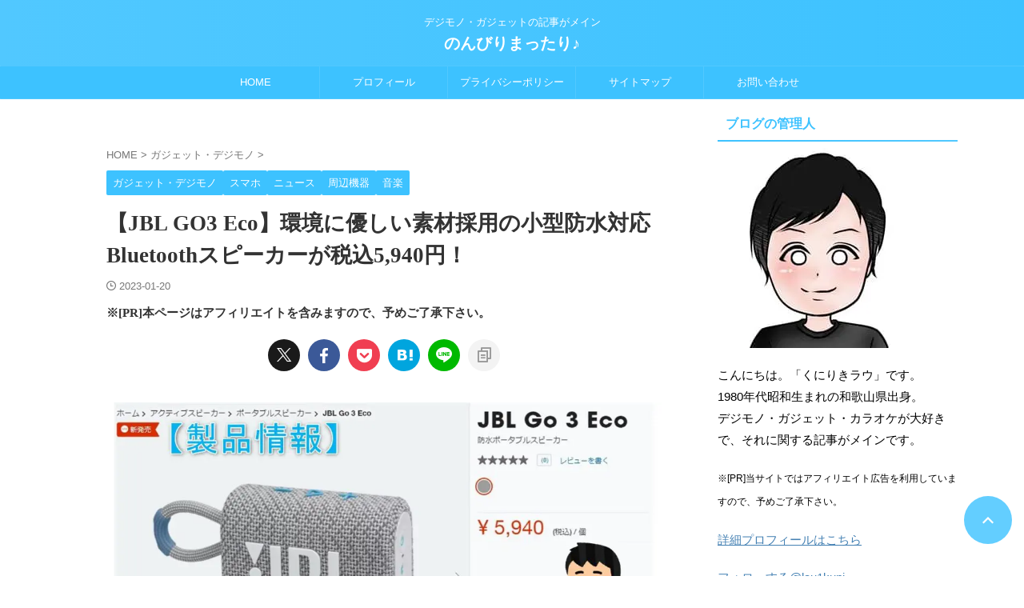

--- FILE ---
content_type: text/html; charset=UTF-8
request_url: https://kuniriki-lau.com/entry/jbl-go3-eco-bt-speaker-info
body_size: 41786
content:

<!DOCTYPE html>
<html lang="ja" class="s-navi-right s-navi-search-overlay  toc-style-timeline">
	<!--<![endif]-->
	<head prefix="og: http://ogp.me/ns# fb: http://ogp.me/ns/fb# article: http://ogp.me/ns/article#"><meta charset="UTF-8" ><script>if(navigator.userAgent.match(/MSIE|Internet Explorer/i)||navigator.userAgent.match(/Trident\/7\..*?rv:11/i)){var href=document.location.href;if(!href.match(/[?&]nowprocket/)){if(href.indexOf("?")==-1){if(href.indexOf("#")==-1){document.location.href=href+"?nowprocket=1"}else{document.location.href=href.replace("#","?nowprocket=1#")}}else{if(href.indexOf("#")==-1){document.location.href=href+"&nowprocket=1"}else{document.location.href=href.replace("#","&nowprocket=1#")}}}}</script><script>(()=>{class RocketLazyLoadScripts{constructor(){this.v="1.2.6",this.triggerEvents=["keydown","mousedown","mousemove","touchmove","touchstart","touchend","wheel"],this.userEventHandler=this.t.bind(this),this.touchStartHandler=this.i.bind(this),this.touchMoveHandler=this.o.bind(this),this.touchEndHandler=this.h.bind(this),this.clickHandler=this.u.bind(this),this.interceptedClicks=[],this.interceptedClickListeners=[],this.l(this),window.addEventListener("pageshow",(t=>{this.persisted=t.persisted,this.everythingLoaded&&this.m()})),this.CSPIssue=sessionStorage.getItem("rocketCSPIssue"),document.addEventListener("securitypolicyviolation",(t=>{this.CSPIssue||"script-src-elem"!==t.violatedDirective||"data"!==t.blockedURI||(this.CSPIssue=!0,sessionStorage.setItem("rocketCSPIssue",!0))})),document.addEventListener("DOMContentLoaded",(()=>{this.k()})),this.delayedScripts={normal:[],async:[],defer:[]},this.trash=[],this.allJQueries=[]}p(t){document.hidden?t.t():(this.triggerEvents.forEach((e=>window.addEventListener(e,t.userEventHandler,{passive:!0}))),window.addEventListener("touchstart",t.touchStartHandler,{passive:!0}),window.addEventListener("mousedown",t.touchStartHandler),document.addEventListener("visibilitychange",t.userEventHandler))}_(){this.triggerEvents.forEach((t=>window.removeEventListener(t,this.userEventHandler,{passive:!0}))),document.removeEventListener("visibilitychange",this.userEventHandler)}i(t){"HTML"!==t.target.tagName&&(window.addEventListener("touchend",this.touchEndHandler),window.addEventListener("mouseup",this.touchEndHandler),window.addEventListener("touchmove",this.touchMoveHandler,{passive:!0}),window.addEventListener("mousemove",this.touchMoveHandler),t.target.addEventListener("click",this.clickHandler),this.L(t.target,!0),this.S(t.target,"onclick","rocket-onclick"),this.C())}o(t){window.removeEventListener("touchend",this.touchEndHandler),window.removeEventListener("mouseup",this.touchEndHandler),window.removeEventListener("touchmove",this.touchMoveHandler,{passive:!0}),window.removeEventListener("mousemove",this.touchMoveHandler),t.target.removeEventListener("click",this.clickHandler),this.L(t.target,!1),this.S(t.target,"rocket-onclick","onclick"),this.M()}h(){window.removeEventListener("touchend",this.touchEndHandler),window.removeEventListener("mouseup",this.touchEndHandler),window.removeEventListener("touchmove",this.touchMoveHandler,{passive:!0}),window.removeEventListener("mousemove",this.touchMoveHandler)}u(t){t.target.removeEventListener("click",this.clickHandler),this.L(t.target,!1),this.S(t.target,"rocket-onclick","onclick"),this.interceptedClicks.push(t),t.preventDefault(),t.stopPropagation(),t.stopImmediatePropagation(),this.M()}O(){window.removeEventListener("touchstart",this.touchStartHandler,{passive:!0}),window.removeEventListener("mousedown",this.touchStartHandler),this.interceptedClicks.forEach((t=>{t.target.dispatchEvent(new MouseEvent("click",{view:t.view,bubbles:!0,cancelable:!0}))}))}l(t){EventTarget.prototype.addEventListenerWPRocketBase=EventTarget.prototype.addEventListener,EventTarget.prototype.addEventListener=function(e,i,o){"click"!==e||t.windowLoaded||i===t.clickHandler||t.interceptedClickListeners.push({target:this,func:i,options:o}),(this||window).addEventListenerWPRocketBase(e,i,o)}}L(t,e){this.interceptedClickListeners.forEach((i=>{i.target===t&&(e?t.removeEventListener("click",i.func,i.options):t.addEventListener("click",i.func,i.options))})),t.parentNode!==document.documentElement&&this.L(t.parentNode,e)}D(){return new Promise((t=>{this.P?this.M=t:t()}))}C(){this.P=!0}M(){this.P=!1}S(t,e,i){t.hasAttribute&&t.hasAttribute(e)&&(event.target.setAttribute(i,event.target.getAttribute(e)),event.target.removeAttribute(e))}t(){this._(this),"loading"===document.readyState?document.addEventListener("DOMContentLoaded",this.R.bind(this)):this.R()}k(){let t=[];document.querySelectorAll("script[type=rocketlazyloadscript][data-rocket-src]").forEach((e=>{let i=e.getAttribute("data-rocket-src");if(i&&!i.startsWith("data:")){0===i.indexOf("//")&&(i=location.protocol+i);try{const o=new URL(i).origin;o!==location.origin&&t.push({src:o,crossOrigin:e.crossOrigin||"module"===e.getAttribute("data-rocket-type")})}catch(t){}}})),t=[...new Map(t.map((t=>[JSON.stringify(t),t]))).values()],this.T(t,"preconnect")}async R(){this.lastBreath=Date.now(),this.j(this),this.F(this),this.I(),this.W(),this.q(),await this.A(this.delayedScripts.normal),await this.A(this.delayedScripts.defer),await this.A(this.delayedScripts.async);try{await this.U(),await this.H(this),await this.J()}catch(t){console.error(t)}window.dispatchEvent(new Event("rocket-allScriptsLoaded")),this.everythingLoaded=!0,this.D().then((()=>{this.O()})),this.N()}W(){document.querySelectorAll("script[type=rocketlazyloadscript]").forEach((t=>{t.hasAttribute("data-rocket-src")?t.hasAttribute("async")&&!1!==t.async?this.delayedScripts.async.push(t):t.hasAttribute("defer")&&!1!==t.defer||"module"===t.getAttribute("data-rocket-type")?this.delayedScripts.defer.push(t):this.delayedScripts.normal.push(t):this.delayedScripts.normal.push(t)}))}async B(t){if(await this.G(),!0!==t.noModule||!("noModule"in HTMLScriptElement.prototype))return new Promise((e=>{let i;function o(){(i||t).setAttribute("data-rocket-status","executed"),e()}try{if(navigator.userAgent.indexOf("Firefox/")>0||""===navigator.vendor||this.CSPIssue)i=document.createElement("script"),[...t.attributes].forEach((t=>{let e=t.nodeName;"type"!==e&&("data-rocket-type"===e&&(e="type"),"data-rocket-src"===e&&(e="src"),i.setAttribute(e,t.nodeValue))})),t.text&&(i.text=t.text),i.hasAttribute("src")?(i.addEventListener("load",o),i.addEventListener("error",(function(){i.setAttribute("data-rocket-status","failed-network"),e()})),setTimeout((()=>{i.isConnected||e()}),1)):(i.text=t.text,o()),t.parentNode.replaceChild(i,t);else{const i=t.getAttribute("data-rocket-type"),s=t.getAttribute("data-rocket-src");i?(t.type=i,t.removeAttribute("data-rocket-type")):t.removeAttribute("type"),t.addEventListener("load",o),t.addEventListener("error",(i=>{this.CSPIssue&&i.target.src.startsWith("data:")?(console.log("WPRocket: data-uri blocked by CSP -> fallback"),t.removeAttribute("src"),this.B(t).then(e)):(t.setAttribute("data-rocket-status","failed-network"),e())})),s?(t.removeAttribute("data-rocket-src"),t.src=s):t.src="data:text/javascript;base64,"+window.btoa(unescape(encodeURIComponent(t.text)))}}catch(i){t.setAttribute("data-rocket-status","failed-transform"),e()}}));t.setAttribute("data-rocket-status","skipped")}async A(t){const e=t.shift();return e&&e.isConnected?(await this.B(e),this.A(t)):Promise.resolve()}q(){this.T([...this.delayedScripts.normal,...this.delayedScripts.defer,...this.delayedScripts.async],"preload")}T(t,e){var i=document.createDocumentFragment();t.forEach((t=>{const o=t.getAttribute&&t.getAttribute("data-rocket-src")||t.src;if(o&&!o.startsWith("data:")){const s=document.createElement("link");s.href=o,s.rel=e,"preconnect"!==e&&(s.as="script"),t.getAttribute&&"module"===t.getAttribute("data-rocket-type")&&(s.crossOrigin=!0),t.crossOrigin&&(s.crossOrigin=t.crossOrigin),t.integrity&&(s.integrity=t.integrity),i.appendChild(s),this.trash.push(s)}})),document.head.appendChild(i)}j(t){let e={};function i(i,o){return e[o].eventsToRewrite.indexOf(i)>=0&&!t.everythingLoaded?"rocket-"+i:i}function o(t,o){!function(t){e[t]||(e[t]={originalFunctions:{add:t.addEventListener,remove:t.removeEventListener},eventsToRewrite:[]},t.addEventListener=function(){arguments[0]=i(arguments[0],t),e[t].originalFunctions.add.apply(t,arguments)},t.removeEventListener=function(){arguments[0]=i(arguments[0],t),e[t].originalFunctions.remove.apply(t,arguments)})}(t),e[t].eventsToRewrite.push(o)}function s(e,i){let o=e[i];e[i]=null,Object.defineProperty(e,i,{get:()=>o||function(){},set(s){t.everythingLoaded?o=s:e["rocket"+i]=o=s}})}o(document,"DOMContentLoaded"),o(window,"DOMContentLoaded"),o(window,"load"),o(window,"pageshow"),o(document,"readystatechange"),s(document,"onreadystatechange"),s(window,"onload"),s(window,"onpageshow");try{Object.defineProperty(document,"readyState",{get:()=>t.rocketReadyState,set(e){t.rocketReadyState=e},configurable:!0}),document.readyState="loading"}catch(t){console.log("WPRocket DJE readyState conflict, bypassing")}}F(t){let e;function i(e){return t.everythingLoaded?e:e.split(" ").map((t=>"load"===t||0===t.indexOf("load.")?"rocket-jquery-load":t)).join(" ")}function o(o){function s(t){const e=o.fn[t];o.fn[t]=o.fn.init.prototype[t]=function(){return this[0]===window&&("string"==typeof arguments[0]||arguments[0]instanceof String?arguments[0]=i(arguments[0]):"object"==typeof arguments[0]&&Object.keys(arguments[0]).forEach((t=>{const e=arguments[0][t];delete arguments[0][t],arguments[0][i(t)]=e}))),e.apply(this,arguments),this}}o&&o.fn&&!t.allJQueries.includes(o)&&(o.fn.ready=o.fn.init.prototype.ready=function(e){return t.domReadyFired?e.bind(document)(o):document.addEventListener("rocket-DOMContentLoaded",(()=>e.bind(document)(o))),o([])},s("on"),s("one"),t.allJQueries.push(o)),e=o}o(window.jQuery),Object.defineProperty(window,"jQuery",{get:()=>e,set(t){o(t)}})}async H(t){const e=document.querySelector("script[data-webpack]");e&&(await async function(){return new Promise((t=>{e.addEventListener("load",t),e.addEventListener("error",t)}))}(),await t.K(),await t.H(t))}async U(){this.domReadyFired=!0;try{document.readyState="interactive"}catch(t){}await this.G(),document.dispatchEvent(new Event("rocket-readystatechange")),await this.G(),document.rocketonreadystatechange&&document.rocketonreadystatechange(),await this.G(),document.dispatchEvent(new Event("rocket-DOMContentLoaded")),await this.G(),window.dispatchEvent(new Event("rocket-DOMContentLoaded"))}async J(){try{document.readyState="complete"}catch(t){}await this.G(),document.dispatchEvent(new Event("rocket-readystatechange")),await this.G(),document.rocketonreadystatechange&&document.rocketonreadystatechange(),await this.G(),window.dispatchEvent(new Event("rocket-load")),await this.G(),window.rocketonload&&window.rocketonload(),await this.G(),this.allJQueries.forEach((t=>t(window).trigger("rocket-jquery-load"))),await this.G();const t=new Event("rocket-pageshow");t.persisted=this.persisted,window.dispatchEvent(t),await this.G(),window.rocketonpageshow&&window.rocketonpageshow({persisted:this.persisted}),this.windowLoaded=!0}m(){document.onreadystatechange&&document.onreadystatechange(),window.onload&&window.onload(),window.onpageshow&&window.onpageshow({persisted:this.persisted})}I(){const t=new Map;document.write=document.writeln=function(e){const i=document.currentScript;i||console.error("WPRocket unable to document.write this: "+e);const o=document.createRange(),s=i.parentElement;let n=t.get(i);void 0===n&&(n=i.nextSibling,t.set(i,n));const c=document.createDocumentFragment();o.setStart(c,0),c.appendChild(o.createContextualFragment(e)),s.insertBefore(c,n)}}async G(){Date.now()-this.lastBreath>45&&(await this.K(),this.lastBreath=Date.now())}async K(){return document.hidden?new Promise((t=>setTimeout(t))):new Promise((t=>requestAnimationFrame(t)))}N(){this.trash.forEach((t=>t.remove()))}static run(){const t=new RocketLazyLoadScripts;t.p(t)}}RocketLazyLoadScripts.run()})();</script>
		
	<!-- Global site tag (gtag.js) - Google Analytics -->
	<script type="rocketlazyloadscript" async data-rocket-src="https://www.googletagmanager.com/gtag/js?id=G-V8640NEPTP"></script>
	<script type="rocketlazyloadscript">
	  window.dataLayer = window.dataLayer || [];
	  function gtag(){dataLayer.push(arguments);}
	  gtag('js', new Date());

	  gtag('config', 'G-V8640NEPTP');
	</script>
			
		<meta name="viewport" content="width=device-width,initial-scale=1.0,user-scalable=no,viewport-fit=cover">
		<meta name="format-detection" content="telephone=no" >
		<meta name="referrer" content="no-referrer-when-downgrade"/>

		
		<link rel="alternate" type="application/rss+xml" title="のんびりまったり♪ RSS Feed" href="https://kuniriki-lau.com/feed" />
		<link rel="pingback" href="https://kuniriki-lau.com/xmlrpc.php" >
		<!--[if lt IE 9]>
		<script src="https://kuniriki-lau.com/wp-content/themes/affinger/js/html5shiv.js"></script>
		<![endif]-->
				<meta name='robots' content='max-image-preview:large' />
<title>【JBL GO3 Eco】環境に優しい素材採用の小型防水対応Bluetoothスピーカーが税込5,940円！</title>
<link rel="preload" as="font" href="https://kuniriki-lau.com/wp-content/themes/affinger/st_svg/fonts/stsvg.ttf?e9lchi" crossorigin><link rel="preload" data-rocket-preload as="style" href="https://fonts.googleapis.com/css2?family=Roboto%3Awght%40400&#038;ver=6.9&#038;display=swap" /><link rel="stylesheet" href="https://fonts.googleapis.com/css2?family=Roboto%3Awght%40400&#038;ver=6.9&#038;display=swap" media="print" onload="this.media='all'" /><noscript><link rel="stylesheet" href="https://fonts.googleapis.com/css2?family=Roboto%3Awght%40400&#038;ver=6.9&#038;display=swap" /></noscript>
<link rel='dns-prefetch' href='//webfonts.xserver.jp' />
<link rel='dns-prefetch' href='//maps.googleapis.com' />
<link rel='dns-prefetch' href='//maps.gstatic.com' />
<link rel='dns-prefetch' href='//fonts.googleapis.com' />
<link rel='dns-prefetch' href='//fonts.gstatic.com' />
<link rel='dns-prefetch' href='//use.fontawesome.com' />
<link rel='dns-prefetch' href='//ajax.googleapis.com' />
<link rel='dns-prefetch' href='//apis.google.com' />
<link rel='dns-prefetch' href='//google-analytics.com' />
<link rel='dns-prefetch' href='//www.google-analytics.com' />
<link rel='dns-prefetch' href='//ssl.google-analytics.com' />
<link rel='dns-prefetch' href='//www.googletagmanager.com' />
<link rel='dns-prefetch' href='//www.googletagservices.com' />
<link rel='dns-prefetch' href='//googleads.g.doubleclick.net' />
<link rel='dns-prefetch' href='//adservice.google.com' />
<link rel='dns-prefetch' href='//pagead2.googlesyndication.com' />
<link rel='dns-prefetch' href='//tpc.googlesyndication.com' />
<link rel='dns-prefetch' href='//youtube.com' />
<link rel='dns-prefetch' href='//i.ytimg.com' />
<link rel='dns-prefetch' href='//player.vimeo.com' />
<link rel='dns-prefetch' href='//api.pinterest.com' />
<link rel='dns-prefetch' href='//assets.pinterest.com' />
<link rel='dns-prefetch' href='//connect.facebook.net' />
<link rel='dns-prefetch' href='//platform.twitter.com' />
<link rel='dns-prefetch' href='//syndication.twitter.com' />
<link rel='dns-prefetch' href='//platform.instagram.com' />
<link rel='dns-prefetch' href='//referrer.disqus.com' />
<link rel='dns-prefetch' href='//c.disquscdn.com' />
<link rel='dns-prefetch' href='//cdnjs.cloudflare.com' />
<link rel='dns-prefetch' href='//cdn.ampproject.org' />
<link rel='dns-prefetch' href='//pixel.wp.com' />
<link rel='dns-prefetch' href='//disqus.com' />
<link rel='dns-prefetch' href='//s.gravatar.com' />
<link rel='dns-prefetch' href='//0.gravatar.com' />
<link rel='dns-prefetch' href='//2.gravatar.com' />
<link rel='dns-prefetch' href='//1.gravatar.com' />
<link rel='dns-prefetch' href='//sitename.disqus.com' />
<link rel='dns-prefetch' href='//s7.addthis.com' />
<link rel='dns-prefetch' href='//platform.linkedin.com' />
<link rel='dns-prefetch' href='//w.sharethis.com' />
<link rel='dns-prefetch' href='//s0.wp.com' />
<link rel='dns-prefetch' href='//s1.wp.com' />
<link rel='dns-prefetch' href='//s2.wp.com' />
<link rel='dns-prefetch' href='//stats.wp.com' />
<link rel='dns-prefetch' href='//ajax.microsoft.com' />
<link rel='dns-prefetch' href='//ajax.aspnetcdn.com' />
<link rel='dns-prefetch' href='//s3.amazonaws.com' />
<link rel='dns-prefetch' href='//code.jquery.com' />
<link rel='dns-prefetch' href='//stackpath.bootstrapcdn.com' />
<link rel='dns-prefetch' href='//github.githubassets.com' />
<link rel='dns-prefetch' href='//ad.doubleclick.net' />
<link rel='dns-prefetch' href='//stats.g.doubleclick.net' />
<link rel='dns-prefetch' href='//cm.g.doubleclick.net' />
<link rel='dns-prefetch' href='//stats.buysellads.com' />
<link rel='dns-prefetch' href='//s3.buysellads.com' />
<link href='https://fonts.gstatic.com' crossorigin rel='preconnect' />
<link rel="alternate" title="oEmbed (JSON)" type="application/json+oembed" href="https://kuniriki-lau.com/wp-json/oembed/1.0/embed?url=https%3A%2F%2Fkuniriki-lau.com%2Fentry%2Fjbl-go3-eco-bt-speaker-info" />
<link rel="alternate" title="oEmbed (XML)" type="text/xml+oembed" href="https://kuniriki-lau.com/wp-json/oembed/1.0/embed?url=https%3A%2F%2Fkuniriki-lau.com%2Fentry%2Fjbl-go3-eco-bt-speaker-info&#038;format=xml" />
<style id='wp-img-auto-sizes-contain-inline-css' type='text/css'>
img:is([sizes=auto i],[sizes^="auto," i]){contain-intrinsic-size:3000px 1500px}
/*# sourceURL=wp-img-auto-sizes-contain-inline-css */
</style>
<style id='wp-emoji-styles-inline-css' type='text/css'>

	img.wp-smiley, img.emoji {
		display: inline !important;
		border: none !important;
		box-shadow: none !important;
		height: 1em !important;
		width: 1em !important;
		margin: 0 0.07em !important;
		vertical-align: -0.1em !important;
		background: none !important;
		padding: 0 !important;
	}
/*# sourceURL=wp-emoji-styles-inline-css */
</style>
<style id='wp-block-library-inline-css' type='text/css'>
:root{--wp-block-synced-color:#7a00df;--wp-block-synced-color--rgb:122,0,223;--wp-bound-block-color:var(--wp-block-synced-color);--wp-editor-canvas-background:#ddd;--wp-admin-theme-color:#007cba;--wp-admin-theme-color--rgb:0,124,186;--wp-admin-theme-color-darker-10:#006ba1;--wp-admin-theme-color-darker-10--rgb:0,107,160.5;--wp-admin-theme-color-darker-20:#005a87;--wp-admin-theme-color-darker-20--rgb:0,90,135;--wp-admin-border-width-focus:2px}@media (min-resolution:192dpi){:root{--wp-admin-border-width-focus:1.5px}}.wp-element-button{cursor:pointer}:root .has-very-light-gray-background-color{background-color:#eee}:root .has-very-dark-gray-background-color{background-color:#313131}:root .has-very-light-gray-color{color:#eee}:root .has-very-dark-gray-color{color:#313131}:root .has-vivid-green-cyan-to-vivid-cyan-blue-gradient-background{background:linear-gradient(135deg,#00d084,#0693e3)}:root .has-purple-crush-gradient-background{background:linear-gradient(135deg,#34e2e4,#4721fb 50%,#ab1dfe)}:root .has-hazy-dawn-gradient-background{background:linear-gradient(135deg,#faaca8,#dad0ec)}:root .has-subdued-olive-gradient-background{background:linear-gradient(135deg,#fafae1,#67a671)}:root .has-atomic-cream-gradient-background{background:linear-gradient(135deg,#fdd79a,#004a59)}:root .has-nightshade-gradient-background{background:linear-gradient(135deg,#330968,#31cdcf)}:root .has-midnight-gradient-background{background:linear-gradient(135deg,#020381,#2874fc)}:root{--wp--preset--font-size--normal:16px;--wp--preset--font-size--huge:42px}.has-regular-font-size{font-size:1em}.has-larger-font-size{font-size:2.625em}.has-normal-font-size{font-size:var(--wp--preset--font-size--normal)}.has-huge-font-size{font-size:var(--wp--preset--font-size--huge)}.has-text-align-center{text-align:center}.has-text-align-left{text-align:left}.has-text-align-right{text-align:right}.has-fit-text{white-space:nowrap!important}#end-resizable-editor-section{display:none}.aligncenter{clear:both}.items-justified-left{justify-content:flex-start}.items-justified-center{justify-content:center}.items-justified-right{justify-content:flex-end}.items-justified-space-between{justify-content:space-between}.screen-reader-text{border:0;clip-path:inset(50%);height:1px;margin:-1px;overflow:hidden;padding:0;position:absolute;width:1px;word-wrap:normal!important}.screen-reader-text:focus{background-color:#ddd;clip-path:none;color:#444;display:block;font-size:1em;height:auto;left:5px;line-height:normal;padding:15px 23px 14px;text-decoration:none;top:5px;width:auto;z-index:100000}html :where(.has-border-color){border-style:solid}html :where([style*=border-top-color]){border-top-style:solid}html :where([style*=border-right-color]){border-right-style:solid}html :where([style*=border-bottom-color]){border-bottom-style:solid}html :where([style*=border-left-color]){border-left-style:solid}html :where([style*=border-width]){border-style:solid}html :where([style*=border-top-width]){border-top-style:solid}html :where([style*=border-right-width]){border-right-style:solid}html :where([style*=border-bottom-width]){border-bottom-style:solid}html :where([style*=border-left-width]){border-left-style:solid}html :where(img[class*=wp-image-]){height:auto;max-width:100%}:where(figure){margin:0 0 1em}html :where(.is-position-sticky){--wp-admin--admin-bar--position-offset:var(--wp-admin--admin-bar--height,0px)}@media screen and (max-width:600px){html :where(.is-position-sticky){--wp-admin--admin-bar--position-offset:0px}}

/*# sourceURL=wp-block-library-inline-css */
</style><style id='rinkerg-gutenberg-rinker-style-inline-css' type='text/css'>
.wp-block-create-block-block{background-color:#21759b;color:#fff;padding:2px}

/*# sourceURL=https://kuniriki-lau.com/wp-content/plugins/yyi-rinker/block/build/style-index.css */
</style>
<style id='wp-block-heading-inline-css' type='text/css'>
h1:where(.wp-block-heading).has-background,h2:where(.wp-block-heading).has-background,h3:where(.wp-block-heading).has-background,h4:where(.wp-block-heading).has-background,h5:where(.wp-block-heading).has-background,h6:where(.wp-block-heading).has-background{padding:1.25em 2.375em}h1.has-text-align-left[style*=writing-mode]:where([style*=vertical-lr]),h1.has-text-align-right[style*=writing-mode]:where([style*=vertical-rl]),h2.has-text-align-left[style*=writing-mode]:where([style*=vertical-lr]),h2.has-text-align-right[style*=writing-mode]:where([style*=vertical-rl]),h3.has-text-align-left[style*=writing-mode]:where([style*=vertical-lr]),h3.has-text-align-right[style*=writing-mode]:where([style*=vertical-rl]),h4.has-text-align-left[style*=writing-mode]:where([style*=vertical-lr]),h4.has-text-align-right[style*=writing-mode]:where([style*=vertical-rl]),h5.has-text-align-left[style*=writing-mode]:where([style*=vertical-lr]),h5.has-text-align-right[style*=writing-mode]:where([style*=vertical-rl]),h6.has-text-align-left[style*=writing-mode]:where([style*=vertical-lr]),h6.has-text-align-right[style*=writing-mode]:where([style*=vertical-rl]){rotate:180deg}
/*# sourceURL=https://kuniriki-lau.com/wp-includes/blocks/heading/style.min.css */
</style>
<style id='wp-block-image-inline-css' type='text/css'>
.wp-block-image>a,.wp-block-image>figure>a{display:inline-block}.wp-block-image img{box-sizing:border-box;height:auto;max-width:100%;vertical-align:bottom}@media not (prefers-reduced-motion){.wp-block-image img.hide{visibility:hidden}.wp-block-image img.show{animation:show-content-image .4s}}.wp-block-image[style*=border-radius] img,.wp-block-image[style*=border-radius]>a{border-radius:inherit}.wp-block-image.has-custom-border img{box-sizing:border-box}.wp-block-image.aligncenter{text-align:center}.wp-block-image.alignfull>a,.wp-block-image.alignwide>a{width:100%}.wp-block-image.alignfull img,.wp-block-image.alignwide img{height:auto;width:100%}.wp-block-image .aligncenter,.wp-block-image .alignleft,.wp-block-image .alignright,.wp-block-image.aligncenter,.wp-block-image.alignleft,.wp-block-image.alignright{display:table}.wp-block-image .aligncenter>figcaption,.wp-block-image .alignleft>figcaption,.wp-block-image .alignright>figcaption,.wp-block-image.aligncenter>figcaption,.wp-block-image.alignleft>figcaption,.wp-block-image.alignright>figcaption{caption-side:bottom;display:table-caption}.wp-block-image .alignleft{float:left;margin:.5em 1em .5em 0}.wp-block-image .alignright{float:right;margin:.5em 0 .5em 1em}.wp-block-image .aligncenter{margin-left:auto;margin-right:auto}.wp-block-image :where(figcaption){margin-bottom:1em;margin-top:.5em}.wp-block-image.is-style-circle-mask img{border-radius:9999px}@supports ((-webkit-mask-image:none) or (mask-image:none)) or (-webkit-mask-image:none){.wp-block-image.is-style-circle-mask img{border-radius:0;-webkit-mask-image:url('data:image/svg+xml;utf8,<svg viewBox="0 0 100 100" xmlns="http://www.w3.org/2000/svg"><circle cx="50" cy="50" r="50"/></svg>');mask-image:url('data:image/svg+xml;utf8,<svg viewBox="0 0 100 100" xmlns="http://www.w3.org/2000/svg"><circle cx="50" cy="50" r="50"/></svg>');mask-mode:alpha;-webkit-mask-position:center;mask-position:center;-webkit-mask-repeat:no-repeat;mask-repeat:no-repeat;-webkit-mask-size:contain;mask-size:contain}}:root :where(.wp-block-image.is-style-rounded img,.wp-block-image .is-style-rounded img){border-radius:9999px}.wp-block-image figure{margin:0}.wp-lightbox-container{display:flex;flex-direction:column;position:relative}.wp-lightbox-container img{cursor:zoom-in}.wp-lightbox-container img:hover+button{opacity:1}.wp-lightbox-container button{align-items:center;backdrop-filter:blur(16px) saturate(180%);background-color:#5a5a5a40;border:none;border-radius:4px;cursor:zoom-in;display:flex;height:20px;justify-content:center;opacity:0;padding:0;position:absolute;right:16px;text-align:center;top:16px;width:20px;z-index:100}@media not (prefers-reduced-motion){.wp-lightbox-container button{transition:opacity .2s ease}}.wp-lightbox-container button:focus-visible{outline:3px auto #5a5a5a40;outline:3px auto -webkit-focus-ring-color;outline-offset:3px}.wp-lightbox-container button:hover{cursor:pointer;opacity:1}.wp-lightbox-container button:focus{opacity:1}.wp-lightbox-container button:focus,.wp-lightbox-container button:hover,.wp-lightbox-container button:not(:hover):not(:active):not(.has-background){background-color:#5a5a5a40;border:none}.wp-lightbox-overlay{box-sizing:border-box;cursor:zoom-out;height:100vh;left:0;overflow:hidden;position:fixed;top:0;visibility:hidden;width:100%;z-index:100000}.wp-lightbox-overlay .close-button{align-items:center;cursor:pointer;display:flex;justify-content:center;min-height:40px;min-width:40px;padding:0;position:absolute;right:calc(env(safe-area-inset-right) + 16px);top:calc(env(safe-area-inset-top) + 16px);z-index:5000000}.wp-lightbox-overlay .close-button:focus,.wp-lightbox-overlay .close-button:hover,.wp-lightbox-overlay .close-button:not(:hover):not(:active):not(.has-background){background:none;border:none}.wp-lightbox-overlay .lightbox-image-container{height:var(--wp--lightbox-container-height);left:50%;overflow:hidden;position:absolute;top:50%;transform:translate(-50%,-50%);transform-origin:top left;width:var(--wp--lightbox-container-width);z-index:9999999999}.wp-lightbox-overlay .wp-block-image{align-items:center;box-sizing:border-box;display:flex;height:100%;justify-content:center;margin:0;position:relative;transform-origin:0 0;width:100%;z-index:3000000}.wp-lightbox-overlay .wp-block-image img{height:var(--wp--lightbox-image-height);min-height:var(--wp--lightbox-image-height);min-width:var(--wp--lightbox-image-width);width:var(--wp--lightbox-image-width)}.wp-lightbox-overlay .wp-block-image figcaption{display:none}.wp-lightbox-overlay button{background:none;border:none}.wp-lightbox-overlay .scrim{background-color:#fff;height:100%;opacity:.9;position:absolute;width:100%;z-index:2000000}.wp-lightbox-overlay.active{visibility:visible}@media not (prefers-reduced-motion){.wp-lightbox-overlay.active{animation:turn-on-visibility .25s both}.wp-lightbox-overlay.active img{animation:turn-on-visibility .35s both}.wp-lightbox-overlay.show-closing-animation:not(.active){animation:turn-off-visibility .35s both}.wp-lightbox-overlay.show-closing-animation:not(.active) img{animation:turn-off-visibility .25s both}.wp-lightbox-overlay.zoom.active{animation:none;opacity:1;visibility:visible}.wp-lightbox-overlay.zoom.active .lightbox-image-container{animation:lightbox-zoom-in .4s}.wp-lightbox-overlay.zoom.active .lightbox-image-container img{animation:none}.wp-lightbox-overlay.zoom.active .scrim{animation:turn-on-visibility .4s forwards}.wp-lightbox-overlay.zoom.show-closing-animation:not(.active){animation:none}.wp-lightbox-overlay.zoom.show-closing-animation:not(.active) .lightbox-image-container{animation:lightbox-zoom-out .4s}.wp-lightbox-overlay.zoom.show-closing-animation:not(.active) .lightbox-image-container img{animation:none}.wp-lightbox-overlay.zoom.show-closing-animation:not(.active) .scrim{animation:turn-off-visibility .4s forwards}}@keyframes show-content-image{0%{visibility:hidden}99%{visibility:hidden}to{visibility:visible}}@keyframes turn-on-visibility{0%{opacity:0}to{opacity:1}}@keyframes turn-off-visibility{0%{opacity:1;visibility:visible}99%{opacity:0;visibility:visible}to{opacity:0;visibility:hidden}}@keyframes lightbox-zoom-in{0%{transform:translate(calc((-100vw + var(--wp--lightbox-scrollbar-width))/2 + var(--wp--lightbox-initial-left-position)),calc(-50vh + var(--wp--lightbox-initial-top-position))) scale(var(--wp--lightbox-scale))}to{transform:translate(-50%,-50%) scale(1)}}@keyframes lightbox-zoom-out{0%{transform:translate(-50%,-50%) scale(1);visibility:visible}99%{visibility:visible}to{transform:translate(calc((-100vw + var(--wp--lightbox-scrollbar-width))/2 + var(--wp--lightbox-initial-left-position)),calc(-50vh + var(--wp--lightbox-initial-top-position))) scale(var(--wp--lightbox-scale));visibility:hidden}}
/*# sourceURL=https://kuniriki-lau.com/wp-includes/blocks/image/style.min.css */
</style>
<style id='wp-block-list-inline-css' type='text/css'>
ol,ul{box-sizing:border-box}:root :where(.wp-block-list.has-background){padding:1.25em 2.375em}
/*# sourceURL=https://kuniriki-lau.com/wp-includes/blocks/list/style.min.css */
</style>
<style id='wp-block-paragraph-inline-css' type='text/css'>
.is-small-text{font-size:.875em}.is-regular-text{font-size:1em}.is-large-text{font-size:2.25em}.is-larger-text{font-size:3em}.has-drop-cap:not(:focus):first-letter{float:left;font-size:8.4em;font-style:normal;font-weight:100;line-height:.68;margin:.05em .1em 0 0;text-transform:uppercase}body.rtl .has-drop-cap:not(:focus):first-letter{float:none;margin-left:.1em}p.has-drop-cap.has-background{overflow:hidden}:root :where(p.has-background){padding:1.25em 2.375em}:where(p.has-text-color:not(.has-link-color)) a{color:inherit}p.has-text-align-left[style*="writing-mode:vertical-lr"],p.has-text-align-right[style*="writing-mode:vertical-rl"]{rotate:180deg}
/*# sourceURL=https://kuniriki-lau.com/wp-includes/blocks/paragraph/style.min.css */
</style>
<style id='wp-block-table-inline-css' type='text/css'>
.wp-block-table{overflow-x:auto}.wp-block-table table{border-collapse:collapse;width:100%}.wp-block-table thead{border-bottom:3px solid}.wp-block-table tfoot{border-top:3px solid}.wp-block-table td,.wp-block-table th{border:1px solid;padding:.5em}.wp-block-table .has-fixed-layout{table-layout:fixed;width:100%}.wp-block-table .has-fixed-layout td,.wp-block-table .has-fixed-layout th{word-break:break-word}.wp-block-table.aligncenter,.wp-block-table.alignleft,.wp-block-table.alignright{display:table;width:auto}.wp-block-table.aligncenter td,.wp-block-table.aligncenter th,.wp-block-table.alignleft td,.wp-block-table.alignleft th,.wp-block-table.alignright td,.wp-block-table.alignright th{word-break:break-word}.wp-block-table .has-subtle-light-gray-background-color{background-color:#f3f4f5}.wp-block-table .has-subtle-pale-green-background-color{background-color:#e9fbe5}.wp-block-table .has-subtle-pale-blue-background-color{background-color:#e7f5fe}.wp-block-table .has-subtle-pale-pink-background-color{background-color:#fcf0ef}.wp-block-table.is-style-stripes{background-color:initial;border-collapse:inherit;border-spacing:0}.wp-block-table.is-style-stripes tbody tr:nth-child(odd){background-color:#f0f0f0}.wp-block-table.is-style-stripes.has-subtle-light-gray-background-color tbody tr:nth-child(odd){background-color:#f3f4f5}.wp-block-table.is-style-stripes.has-subtle-pale-green-background-color tbody tr:nth-child(odd){background-color:#e9fbe5}.wp-block-table.is-style-stripes.has-subtle-pale-blue-background-color tbody tr:nth-child(odd){background-color:#e7f5fe}.wp-block-table.is-style-stripes.has-subtle-pale-pink-background-color tbody tr:nth-child(odd){background-color:#fcf0ef}.wp-block-table.is-style-stripes td,.wp-block-table.is-style-stripes th{border-color:#0000}.wp-block-table.is-style-stripes{border-bottom:1px solid #f0f0f0}.wp-block-table .has-border-color td,.wp-block-table .has-border-color th,.wp-block-table .has-border-color tr,.wp-block-table .has-border-color>*{border-color:inherit}.wp-block-table table[style*=border-top-color] tr:first-child,.wp-block-table table[style*=border-top-color] tr:first-child td,.wp-block-table table[style*=border-top-color] tr:first-child th,.wp-block-table table[style*=border-top-color]>*,.wp-block-table table[style*=border-top-color]>* td,.wp-block-table table[style*=border-top-color]>* th{border-top-color:inherit}.wp-block-table table[style*=border-top-color] tr:not(:first-child){border-top-color:initial}.wp-block-table table[style*=border-right-color] td:last-child,.wp-block-table table[style*=border-right-color] th,.wp-block-table table[style*=border-right-color] tr,.wp-block-table table[style*=border-right-color]>*{border-right-color:inherit}.wp-block-table table[style*=border-bottom-color] tr:last-child,.wp-block-table table[style*=border-bottom-color] tr:last-child td,.wp-block-table table[style*=border-bottom-color] tr:last-child th,.wp-block-table table[style*=border-bottom-color]>*,.wp-block-table table[style*=border-bottom-color]>* td,.wp-block-table table[style*=border-bottom-color]>* th{border-bottom-color:inherit}.wp-block-table table[style*=border-bottom-color] tr:not(:last-child){border-bottom-color:initial}.wp-block-table table[style*=border-left-color] td:first-child,.wp-block-table table[style*=border-left-color] th,.wp-block-table table[style*=border-left-color] tr,.wp-block-table table[style*=border-left-color]>*{border-left-color:inherit}.wp-block-table table[style*=border-style] td,.wp-block-table table[style*=border-style] th,.wp-block-table table[style*=border-style] tr,.wp-block-table table[style*=border-style]>*{border-style:inherit}.wp-block-table table[style*=border-width] td,.wp-block-table table[style*=border-width] th,.wp-block-table table[style*=border-width] tr,.wp-block-table table[style*=border-width]>*{border-style:inherit;border-width:inherit}
/*# sourceURL=https://kuniriki-lau.com/wp-includes/blocks/table/style.min.css */
</style>
<style id='global-styles-inline-css' type='text/css'>
:root{--wp--preset--aspect-ratio--square: 1;--wp--preset--aspect-ratio--4-3: 4/3;--wp--preset--aspect-ratio--3-4: 3/4;--wp--preset--aspect-ratio--3-2: 3/2;--wp--preset--aspect-ratio--2-3: 2/3;--wp--preset--aspect-ratio--16-9: 16/9;--wp--preset--aspect-ratio--9-16: 9/16;--wp--preset--color--black: #000000;--wp--preset--color--cyan-bluish-gray: #abb8c3;--wp--preset--color--white: #ffffff;--wp--preset--color--pale-pink: #f78da7;--wp--preset--color--vivid-red: #cf2e2e;--wp--preset--color--luminous-vivid-orange: #ff6900;--wp--preset--color--luminous-vivid-amber: #fcb900;--wp--preset--color--light-green-cyan: #eefaff;--wp--preset--color--vivid-green-cyan: #00d084;--wp--preset--color--pale-cyan-blue: #8ed1fc;--wp--preset--color--vivid-cyan-blue: #0693e3;--wp--preset--color--vivid-purple: #9b51e0;--wp--preset--color--soft-red: #e92f3d;--wp--preset--color--light-grayish-red: #fdf0f2;--wp--preset--color--vivid-yellow: #ffc107;--wp--preset--color--very-pale-yellow: #fffde7;--wp--preset--color--very-light-gray: #fafafa;--wp--preset--color--very-dark-gray: #313131;--wp--preset--color--original-color-a: #00B900;--wp--preset--color--original-color-b: #f4fff4;--wp--preset--color--original-color-c: #F3E5F5;--wp--preset--color--original-color-d: #9E9D24;--wp--preset--gradient--vivid-cyan-blue-to-vivid-purple: linear-gradient(135deg,rgb(6,147,227) 0%,rgb(155,81,224) 100%);--wp--preset--gradient--light-green-cyan-to-vivid-green-cyan: linear-gradient(135deg,rgb(122,220,180) 0%,rgb(0,208,130) 100%);--wp--preset--gradient--luminous-vivid-amber-to-luminous-vivid-orange: linear-gradient(135deg,rgb(252,185,0) 0%,rgb(255,105,0) 100%);--wp--preset--gradient--luminous-vivid-orange-to-vivid-red: linear-gradient(135deg,rgb(255,105,0) 0%,rgb(207,46,46) 100%);--wp--preset--gradient--very-light-gray-to-cyan-bluish-gray: linear-gradient(135deg,rgb(238,238,238) 0%,rgb(169,184,195) 100%);--wp--preset--gradient--cool-to-warm-spectrum: linear-gradient(135deg,rgb(74,234,220) 0%,rgb(151,120,209) 20%,rgb(207,42,186) 40%,rgb(238,44,130) 60%,rgb(251,105,98) 80%,rgb(254,248,76) 100%);--wp--preset--gradient--blush-light-purple: linear-gradient(135deg,rgb(255,206,236) 0%,rgb(152,150,240) 100%);--wp--preset--gradient--blush-bordeaux: linear-gradient(135deg,rgb(254,205,165) 0%,rgb(254,45,45) 50%,rgb(107,0,62) 100%);--wp--preset--gradient--luminous-dusk: linear-gradient(135deg,rgb(255,203,112) 0%,rgb(199,81,192) 50%,rgb(65,88,208) 100%);--wp--preset--gradient--pale-ocean: linear-gradient(135deg,rgb(255,245,203) 0%,rgb(182,227,212) 50%,rgb(51,167,181) 100%);--wp--preset--gradient--electric-grass: linear-gradient(135deg,rgb(202,248,128) 0%,rgb(113,206,126) 100%);--wp--preset--gradient--midnight: linear-gradient(135deg,rgb(2,3,129) 0%,rgb(40,116,252) 100%);--wp--preset--font-size--small: .8em;--wp--preset--font-size--medium: 20px;--wp--preset--font-size--large: 1.5em;--wp--preset--font-size--x-large: 42px;--wp--preset--font-size--st-regular: 1em;--wp--preset--font-size--huge: 3em;--wp--preset--spacing--20: 0.44rem;--wp--preset--spacing--30: 0.67rem;--wp--preset--spacing--40: 1rem;--wp--preset--spacing--50: 1.5rem;--wp--preset--spacing--60: 2.25rem;--wp--preset--spacing--70: 3.38rem;--wp--preset--spacing--80: 5.06rem;--wp--preset--shadow--natural: 6px 6px 9px rgba(0, 0, 0, 0.2);--wp--preset--shadow--deep: 12px 12px 50px rgba(0, 0, 0, 0.4);--wp--preset--shadow--sharp: 6px 6px 0px rgba(0, 0, 0, 0.2);--wp--preset--shadow--outlined: 6px 6px 0px -3px rgb(255, 255, 255), 6px 6px rgb(0, 0, 0);--wp--preset--shadow--crisp: 6px 6px 0px rgb(0, 0, 0);}:where(.is-layout-flex){gap: 0.5em;}:where(.is-layout-grid){gap: 0.5em;}body .is-layout-flex{display: flex;}.is-layout-flex{flex-wrap: wrap;align-items: center;}.is-layout-flex > :is(*, div){margin: 0;}body .is-layout-grid{display: grid;}.is-layout-grid > :is(*, div){margin: 0;}:where(.wp-block-columns.is-layout-flex){gap: 2em;}:where(.wp-block-columns.is-layout-grid){gap: 2em;}:where(.wp-block-post-template.is-layout-flex){gap: 1.25em;}:where(.wp-block-post-template.is-layout-grid){gap: 1.25em;}.has-black-color{color: var(--wp--preset--color--black) !important;}.has-cyan-bluish-gray-color{color: var(--wp--preset--color--cyan-bluish-gray) !important;}.has-white-color{color: var(--wp--preset--color--white) !important;}.has-pale-pink-color{color: var(--wp--preset--color--pale-pink) !important;}.has-vivid-red-color{color: var(--wp--preset--color--vivid-red) !important;}.has-luminous-vivid-orange-color{color: var(--wp--preset--color--luminous-vivid-orange) !important;}.has-luminous-vivid-amber-color{color: var(--wp--preset--color--luminous-vivid-amber) !important;}.has-light-green-cyan-color{color: var(--wp--preset--color--light-green-cyan) !important;}.has-vivid-green-cyan-color{color: var(--wp--preset--color--vivid-green-cyan) !important;}.has-pale-cyan-blue-color{color: var(--wp--preset--color--pale-cyan-blue) !important;}.has-vivid-cyan-blue-color{color: var(--wp--preset--color--vivid-cyan-blue) !important;}.has-vivid-purple-color{color: var(--wp--preset--color--vivid-purple) !important;}.has-black-background-color{background-color: var(--wp--preset--color--black) !important;}.has-cyan-bluish-gray-background-color{background-color: var(--wp--preset--color--cyan-bluish-gray) !important;}.has-white-background-color{background-color: var(--wp--preset--color--white) !important;}.has-pale-pink-background-color{background-color: var(--wp--preset--color--pale-pink) !important;}.has-vivid-red-background-color{background-color: var(--wp--preset--color--vivid-red) !important;}.has-luminous-vivid-orange-background-color{background-color: var(--wp--preset--color--luminous-vivid-orange) !important;}.has-luminous-vivid-amber-background-color{background-color: var(--wp--preset--color--luminous-vivid-amber) !important;}.has-light-green-cyan-background-color{background-color: var(--wp--preset--color--light-green-cyan) !important;}.has-vivid-green-cyan-background-color{background-color: var(--wp--preset--color--vivid-green-cyan) !important;}.has-pale-cyan-blue-background-color{background-color: var(--wp--preset--color--pale-cyan-blue) !important;}.has-vivid-cyan-blue-background-color{background-color: var(--wp--preset--color--vivid-cyan-blue) !important;}.has-vivid-purple-background-color{background-color: var(--wp--preset--color--vivid-purple) !important;}.has-black-border-color{border-color: var(--wp--preset--color--black) !important;}.has-cyan-bluish-gray-border-color{border-color: var(--wp--preset--color--cyan-bluish-gray) !important;}.has-white-border-color{border-color: var(--wp--preset--color--white) !important;}.has-pale-pink-border-color{border-color: var(--wp--preset--color--pale-pink) !important;}.has-vivid-red-border-color{border-color: var(--wp--preset--color--vivid-red) !important;}.has-luminous-vivid-orange-border-color{border-color: var(--wp--preset--color--luminous-vivid-orange) !important;}.has-luminous-vivid-amber-border-color{border-color: var(--wp--preset--color--luminous-vivid-amber) !important;}.has-light-green-cyan-border-color{border-color: var(--wp--preset--color--light-green-cyan) !important;}.has-vivid-green-cyan-border-color{border-color: var(--wp--preset--color--vivid-green-cyan) !important;}.has-pale-cyan-blue-border-color{border-color: var(--wp--preset--color--pale-cyan-blue) !important;}.has-vivid-cyan-blue-border-color{border-color: var(--wp--preset--color--vivid-cyan-blue) !important;}.has-vivid-purple-border-color{border-color: var(--wp--preset--color--vivid-purple) !important;}.has-vivid-cyan-blue-to-vivid-purple-gradient-background{background: var(--wp--preset--gradient--vivid-cyan-blue-to-vivid-purple) !important;}.has-light-green-cyan-to-vivid-green-cyan-gradient-background{background: var(--wp--preset--gradient--light-green-cyan-to-vivid-green-cyan) !important;}.has-luminous-vivid-amber-to-luminous-vivid-orange-gradient-background{background: var(--wp--preset--gradient--luminous-vivid-amber-to-luminous-vivid-orange) !important;}.has-luminous-vivid-orange-to-vivid-red-gradient-background{background: var(--wp--preset--gradient--luminous-vivid-orange-to-vivid-red) !important;}.has-very-light-gray-to-cyan-bluish-gray-gradient-background{background: var(--wp--preset--gradient--very-light-gray-to-cyan-bluish-gray) !important;}.has-cool-to-warm-spectrum-gradient-background{background: var(--wp--preset--gradient--cool-to-warm-spectrum) !important;}.has-blush-light-purple-gradient-background{background: var(--wp--preset--gradient--blush-light-purple) !important;}.has-blush-bordeaux-gradient-background{background: var(--wp--preset--gradient--blush-bordeaux) !important;}.has-luminous-dusk-gradient-background{background: var(--wp--preset--gradient--luminous-dusk) !important;}.has-pale-ocean-gradient-background{background: var(--wp--preset--gradient--pale-ocean) !important;}.has-electric-grass-gradient-background{background: var(--wp--preset--gradient--electric-grass) !important;}.has-midnight-gradient-background{background: var(--wp--preset--gradient--midnight) !important;}.has-small-font-size{font-size: var(--wp--preset--font-size--small) !important;}.has-medium-font-size{font-size: var(--wp--preset--font-size--medium) !important;}.has-large-font-size{font-size: var(--wp--preset--font-size--large) !important;}.has-x-large-font-size{font-size: var(--wp--preset--font-size--x-large) !important;}
/*# sourceURL=global-styles-inline-css */
</style>

<style id='classic-theme-styles-inline-css' type='text/css'>
/*! This file is auto-generated */
.wp-block-button__link{color:#fff;background-color:#32373c;border-radius:9999px;box-shadow:none;text-decoration:none;padding:calc(.667em + 2px) calc(1.333em + 2px);font-size:1.125em}.wp-block-file__button{background:#32373c;color:#fff;text-decoration:none}
/*# sourceURL=/wp-includes/css/classic-themes.min.css */
</style>
<link data-minify="1" rel='stylesheet' id='yyi_rinker_stylesheet-css' href='https://kuniriki-lau.com/wp-content/cache/min/1/wp-content/plugins/yyi-rinker/css/style.css?ver=1730636311' type='text/css' media='all' />
<link data-minify="1" rel='stylesheet' id='normalize-css' href='https://kuniriki-lau.com/wp-content/cache/min/1/wp-content/themes/affinger/css/normalize.css?ver=1730636311' type='text/css' media='all' />
<link data-minify="1" rel='stylesheet' id='st_svg-css' href='https://kuniriki-lau.com/wp-content/cache/min/1/wp-content/themes/affinger/st_svg/style.css?ver=1730636311' type='text/css' media='all' />
<link data-minify="1" rel='stylesheet' id='slick-css' href='https://kuniriki-lau.com/wp-content/cache/min/1/wp-content/themes/affinger/vendor/slick/slick.css?ver=1730636311' type='text/css' media='all' />
<link data-minify="1" rel='stylesheet' id='slick-theme-css' href='https://kuniriki-lau.com/wp-content/cache/background-css/kuniriki-lau.com/wp-content/cache/min/1/wp-content/themes/affinger/vendor/slick/slick-theme.css?ver=1730636311&wpr_t=1769347065' type='text/css' media='all' />

<link data-minify="1" rel='stylesheet' id='style-css' href='https://kuniriki-lau.com/wp-content/cache/min/1/wp-content/themes/affinger/style.css?ver=1730636311' type='text/css' media='all' />
<link data-minify="1" rel='stylesheet' id='child-style-css' href='https://kuniriki-lau.com/wp-content/cache/min/1/wp-content/themes/affinger-child/style.css?ver=1730636311' type='text/css' media='all' />
<link data-minify="1" rel='stylesheet' id='single-css' href='https://kuniriki-lau.com/wp-content/cache/background-css/kuniriki-lau.com/wp-content/cache/min/1/wp-content/cache/busting/1/wp-content/themes/affinger/st-rankcss.css?ver=1730636311&wpr_t=1769347065' type='text/css' media='all' />
<style id='rocket-lazyload-inline-css' type='text/css'>
.rll-youtube-player{position:relative;padding-bottom:56.23%;height:0;overflow:hidden;max-width:100%;}.rll-youtube-player:focus-within{outline: 2px solid currentColor;outline-offset: 5px;}.rll-youtube-player iframe{position:absolute;top:0;left:0;width:100%;height:100%;z-index:100;background:0 0}.rll-youtube-player img{bottom:0;display:block;left:0;margin:auto;max-width:100%;width:100%;position:absolute;right:0;top:0;border:none;height:auto;-webkit-transition:.4s all;-moz-transition:.4s all;transition:.4s all}.rll-youtube-player img:hover{-webkit-filter:brightness(75%)}.rll-youtube-player .play{height:100%;width:100%;left:0;top:0;position:absolute;background:var(--wpr-bg-58166d67-e947-4cf6-8141-d1b6e40b9f7e) no-repeat center;background-color: transparent !important;cursor:pointer;border:none;}
/*# sourceURL=rocket-lazyload-inline-css */
</style>
<link data-minify="1" rel='stylesheet' id='st-themecss-css' href='https://kuniriki-lau.com/wp-content/cache/background-css/kuniriki-lau.com/wp-content/cache/min/1/wp-content/cache/busting/1/wp-content/themes/affinger/st-themecss-loader.css?ver=1730636311&wpr_t=1769347065' type='text/css' media='all' />
<script type="rocketlazyloadscript" data-rocket-type="text/javascript" data-rocket-src="https://kuniriki-lau.com/wp-includes/js/jquery/jquery.min.js?ver=3.7.1" id="jquery-core-js" data-rocket-defer defer></script>
<script type="rocketlazyloadscript" data-rocket-type="text/javascript" data-rocket-src="https://kuniriki-lau.com/wp-includes/js/jquery/jquery-migrate.min.js?ver=3.4.1" id="jquery-migrate-js" data-rocket-defer defer></script>
<script type="rocketlazyloadscript" data-minify="1" data-rocket-type="text/javascript" data-rocket-src="https://kuniriki-lau.com/wp-content/cache/min/1/js/xserverv3.js?ver=1769022740" id="typesquare_std-js" data-rocket-defer defer></script>
<script type="rocketlazyloadscript" data-minify="1" data-rocket-type="text/javascript" data-rocket-src="https://kuniriki-lau.com/wp-content/cache/min/1/wp-content/plugins/yyi-rinker/js/event-tracking.js?ver=1769022740" id="yyi_rinker_event_tracking_script-js" data-rocket-defer defer></script>
<link rel="https://api.w.org/" href="https://kuniriki-lau.com/wp-json/" /><link rel="alternate" title="JSON" type="application/json" href="https://kuniriki-lau.com/wp-json/wp/v2/posts/48920" /><link rel='shortlink' href='https://kuniriki-lau.com/?p=48920' />
<meta name="generator" content="Site Kit by Google 1.170.0" /><style type='text/css'>
h1,h2,h3,h1:lang(ja),h2:lang(ja),h3:lang(ja),.entry-title:lang(ja){ font-family: "新ゴ B";}h4,h5,h6,h4:lang(ja),h5:lang(ja),h6:lang(ja),div.entry-meta span:lang(ja),footer.entry-footer span:lang(ja){ font-family: "新ゴ B";}.hentry,.entry-content p,.post-inner.entry-content p,#comments div:lang(ja){ font-family: "新ゴ R";}strong,b,#comments .comment-author .fn:lang(ja){ font-family: "新ゴ B";}</style>
<script type="rocketlazyloadscript" data-rocket-type="text/javascript" language="javascript">
    var vc_pid = "885880445";
</script><script type="rocketlazyloadscript" data-minify="1" data-rocket-type="text/javascript" data-rocket-src="https://kuniriki-lau.com/wp-content/cache/min/1/vcdal.js?ver=1769022740" async></script><style>
.yyi-rinker-images {
    display: flex;
    justify-content: center;
    align-items: center;
    position: relative;

}
div.yyi-rinker-image img.yyi-rinker-main-img.hidden {
    display: none;
}

.yyi-rinker-images-arrow {
    cursor: pointer;
    position: absolute;
    top: 50%;
    display: block;
    margin-top: -11px;
    opacity: 0.6;
    width: 22px;
}

.yyi-rinker-images-arrow-left{
    left: -10px;
}
.yyi-rinker-images-arrow-right{
    right: -10px;
}

.yyi-rinker-images-arrow-left.hidden {
    display: none;
}

.yyi-rinker-images-arrow-right.hidden {
    display: none;
}
div.yyi-rinker-contents.yyi-rinker-design-tate  div.yyi-rinker-box{
    flex-direction: column;
}

div.yyi-rinker-contents.yyi-rinker-design-slim div.yyi-rinker-box .yyi-rinker-links {
    flex-direction: column;
}

div.yyi-rinker-contents.yyi-rinker-design-slim div.yyi-rinker-info {
    width: 100%;
}

div.yyi-rinker-contents.yyi-rinker-design-slim .yyi-rinker-title {
    text-align: center;
}

div.yyi-rinker-contents.yyi-rinker-design-slim .yyi-rinker-links {
    text-align: center;
}
div.yyi-rinker-contents.yyi-rinker-design-slim .yyi-rinker-image {
    margin: auto;
}

div.yyi-rinker-contents.yyi-rinker-design-slim div.yyi-rinker-info ul.yyi-rinker-links li {
	align-self: stretch;
}
div.yyi-rinker-contents.yyi-rinker-design-slim div.yyi-rinker-box div.yyi-rinker-info {
	padding: 0;
}
div.yyi-rinker-contents.yyi-rinker-design-slim div.yyi-rinker-box {
	flex-direction: column;
	padding: 14px 5px 0;
}

.yyi-rinker-design-slim div.yyi-rinker-box div.yyi-rinker-info {
	text-align: center;
}

.yyi-rinker-design-slim div.price-box span.price {
	display: block;
}

div.yyi-rinker-contents.yyi-rinker-design-slim div.yyi-rinker-info div.yyi-rinker-title a{
	font-size:16px;
}

div.yyi-rinker-contents.yyi-rinker-design-slim ul.yyi-rinker-links li.amazonkindlelink:before,  div.yyi-rinker-contents.yyi-rinker-design-slim ul.yyi-rinker-links li.amazonlink:before,  div.yyi-rinker-contents.yyi-rinker-design-slim ul.yyi-rinker-links li.rakutenlink:before, div.yyi-rinker-contents.yyi-rinker-design-slim ul.yyi-rinker-links li.yahoolink:before, div.yyi-rinker-contents.yyi-rinker-design-slim ul.yyi-rinker-links li.mercarilink:before {
	font-size:12px;
}

div.yyi-rinker-contents.yyi-rinker-design-slim ul.yyi-rinker-links li a {
	font-size: 13px;
}
.entry-content ul.yyi-rinker-links li {
	padding: 0;
}

div.yyi-rinker-contents .yyi-rinker-attention.attention_desing_right_ribbon {
    width: 89px;
    height: 91px;
    position: absolute;
    top: -1px;
    right: -1px;
    left: auto;
    overflow: hidden;
}

div.yyi-rinker-contents .yyi-rinker-attention.attention_desing_right_ribbon span {
    display: inline-block;
    width: 146px;
    position: absolute;
    padding: 4px 0;
    left: -13px;
    top: 12px;
    text-align: center;
    font-size: 12px;
    line-height: 24px;
    -webkit-transform: rotate(45deg);
    transform: rotate(45deg);
    box-shadow: 0 1px 3px rgba(0, 0, 0, 0.2);
}

div.yyi-rinker-contents .yyi-rinker-attention.attention_desing_right_ribbon {
    background: none;
}
.yyi-rinker-attention.attention_desing_right_ribbon .yyi-rinker-attention-after,
.yyi-rinker-attention.attention_desing_right_ribbon .yyi-rinker-attention-before{
display:none;
}
div.yyi-rinker-use-right_ribbon div.yyi-rinker-title {
    margin-right: 2rem;
}

				</style><meta name="robots" content="index, follow" />
<meta name="thumbnail" content="https://kuniriki-lau.com/wp-content/uploads/2023/01/jbl_go_3_eco_bt_speaker_info_top.jpg">
<meta name="google-site-verification" content="IunMKT5xyAaq9CbRSv5CC6ygavudbuu8UzUpvHe_bW4" />
<!-- InMobi Choice. Consent Manager Tag v3.0 (for TCF 2.2) -->
<script type="rocketlazyloadscript" data-rocket-type="text/javascript" async=true>
(function() {
  var host = "www.themoneytizer.com";
  var element = document.createElement('script');
  var firstScript = document.getElementsByTagName('script')[0];
  var url = 'https://cmp.inmobi.com'
    .concat('/choice/', '6Fv0cGNfc_bw8', '/', host, '/choice.js?tag_version=V3');
  var uspTries = 0;
  var uspTriesLimit = 3;
  element.async = true;
  element.type = 'text/javascript';
  element.src = url;

  firstScript.parentNode.insertBefore(element, firstScript);

  function makeStub() {
    var TCF_LOCATOR_NAME = '__tcfapiLocator';
    var queue = [];
    var win = window;
    var cmpFrame;

    function addFrame() {
      var doc = win.document;
      var otherCMP = !!(win.frames[TCF_LOCATOR_NAME]);

      if (!otherCMP) {
        if (doc.body) {
          var iframe = doc.createElement('iframe');

          iframe.style.cssText = 'display:none';
          iframe.name = TCF_LOCATOR_NAME;
          doc.body.appendChild(iframe);
        } else {
          setTimeout(addFrame, 5);
        }
      }
      return !otherCMP;
    }

    function tcfAPIHandler() {
      var gdprApplies;
      var args = arguments;

      if (!args.length) {
        return queue;
      } else if (args[0] === 'setGdprApplies') {
        if (
          args.length > 3 &&
          args[2] === 2 &&
          typeof args[3] === 'boolean'
        ) {
          gdprApplies = args[3];
          if (typeof args[2] === 'function') {
            args[2]('set', true);
          }
        }
      } else if (args[0] === 'ping') {
        var retr = {
          gdprApplies: gdprApplies,
          cmpLoaded: false,
          cmpStatus: 'stub'
        };

        if (typeof args[2] === 'function') {
          args[2](retr);
        }
      } else {
        if(args[0] === 'init' && typeof args[3] === 'object') {
          args[3] = Object.assign(args[3], { tag_version: 'V3' });
        }
        queue.push(args);
      }
    }

    function postMessageEventHandler(event) {
      var msgIsString = typeof event.data === 'string';
      var json = {};

      try {
        if (msgIsString) {
          json = JSON.parse(event.data);
        } else {
          json = event.data;
        }
      } catch (ignore) {}

      var payload = json.__tcfapiCall;

      if (payload) {
        window.__tcfapi(
          payload.command,
          payload.version,
          function(retValue, success) {
            var returnMsg = {
              __tcfapiReturn: {
                returnValue: retValue,
                success: success,
                callId: payload.callId
              }
            };
            if (msgIsString) {
              returnMsg = JSON.stringify(returnMsg);
            }
            if (event && event.source && event.source.postMessage) {
              event.source.postMessage(returnMsg, '*');
            }
          },
          payload.parameter
        );
      }
    }

    while (win) {
      try {
        if (win.frames[TCF_LOCATOR_NAME]) {
          cmpFrame = win;
          break;
        }
      } catch (ignore) {}

      if (win === window.top) {
        break;
      }
      win = win.parent;
    }
    if (!cmpFrame) {
      addFrame();
      win.__tcfapi = tcfAPIHandler;
      win.addEventListener('message', postMessageEventHandler, false);
    }
  };

  makeStub();

  var uspStubFunction = function() {
    var arg = arguments;
    if (typeof window.__uspapi !== uspStubFunction) {
      setTimeout(function() {
        if (typeof window.__uspapi !== 'undefined') {
          window.__uspapi.apply(window.__uspapi, arg);
        }
      }, 500);
    }
  };

  var checkIfUspIsReady = function() {
    uspTries++;
    if (window.__uspapi === uspStubFunction && uspTries < uspTriesLimit) {
      console.warn('USP is not accessible');
    } else {
      clearInterval(uspInterval);
    }
  };

  if (typeof window.__uspapi === 'undefined') {
    window.__uspapi = uspStubFunction;
    var uspInterval = setInterval(checkIfUspIsReady, 6000);
  }
})();
</script>
<!-- End InMobi Choice. Consent Manager Tag v3.0 (for TCF 2.2) -->
<script type="rocketlazyloadscript" async data-rocket-src="https://pagead2.googlesyndication.com/pagead/js/adsbygoogle.js?client=ca-pub-9292122300781648" crossorigin="anonymous"></script>
<link rel="canonical" href="https://kuniriki-lau.com/entry/jbl-go3-eco-bt-speaker-info" />

<!-- Site Kit が追加した Google AdSense メタタグ -->
<meta name="google-adsense-platform-account" content="ca-host-pub-2644536267352236">
<meta name="google-adsense-platform-domain" content="sitekit.withgoogle.com">
<!-- Site Kit が追加した End Google AdSense メタタグ -->
<link rel="amphtml" href="https://kuniriki-lau.com/entry/jbl-go3-eco-bt-speaker-info/amp">
<!-- Google AdSense スニペット (Site Kit が追加) -->
<script type="rocketlazyloadscript" data-rocket-type="text/javascript" async="async" data-rocket-src="https://pagead2.googlesyndication.com/pagead/js/adsbygoogle.js?client=ca-pub-9292122300781648&amp;host=ca-host-pub-2644536267352236" crossorigin="anonymous"></script>

<!-- (ここまで) Google AdSense スニペット (Site Kit が追加) -->
<link rel="icon" href="https://kuniriki-lau.com/wp-content/uploads/2020/02/cropped-my_face2-e1580662382541-32x32.jpeg" sizes="32x32" />
<link rel="icon" href="https://kuniriki-lau.com/wp-content/uploads/2020/02/cropped-my_face2-e1580662382541-192x192.jpeg" sizes="192x192" />
<link rel="apple-touch-icon" href="https://kuniriki-lau.com/wp-content/uploads/2020/02/cropped-my_face2-e1580662382541-180x180.jpeg" />
<meta name="msapplication-TileImage" content="https://kuniriki-lau.com/wp-content/uploads/2020/02/cropped-my_face2-e1580662382541-270x270.jpeg" />
		<style type="text/css" id="wp-custom-css">
			.grecaptcha-badge { visibility: hidden; }

.number {
position:relative;
}dl.number:before {
counter-increment:ranking;
content:counter(ranking);
position:absolute;
top:0;
left:0;
padding:2px 6px;
background:#fbc02d;
font-size:13px;
font-weight:bold;
color:#fff;
}h4 {
counter-reset:ranking;
}dl.clearfix.number{
margin-bottom:10px;
padding-bottom:10px;
}#side .st-author-description{
text-align:justify;
}dl.number::before{
border-radius:15px;
padding:2px 5px
}
		</style>
		<noscript><style id="rocket-lazyload-nojs-css">.rll-youtube-player, [data-lazy-src]{display:none !important;}</style></noscript>		
<!-- OGP -->

<meta property="og:type" content="article">
<meta property="og:title" content="【JBL GO3 Eco】環境に優しい素材採用の小型防水対応Bluetoothスピーカーが税込5,940円！">
<meta property="og:url" content="https://kuniriki-lau.com/entry/jbl-go3-eco-bt-speaker-info">
<meta property="og:description" content="主にスマホなどのモバイル機器からワイヤレス接続で動画や音楽鑑賞が可能な「Bluetoothスピーカー」が各社より販売中であり、私自身も使用する事があります。 そんな中で様々な音楽機器を取扱っているJB">
<meta property="og:site_name" content="のんびりまったり♪">
<meta property="og:image" content="https://kuniriki-lau.com/wp-content/uploads/2023/01/jbl_go_3_eco_bt_speaker_info_top.jpg">


	<meta property="article:published_time" content="2023-01-20T18:00:00+09:00" />
		<meta property="article:author" content="くにりきラウ" />

				<meta name="twitter:card" content="summary_large_image">
	
	<meta name="twitter:site" content="@lau1kuni">
	<meta name="twitter:title" content="【JBL GO3 Eco】環境に優しい素材採用の小型防水対応Bluetoothスピーカーが税込5,940円！">
	<meta name="twitter:description" content="主にスマホなどのモバイル機器からワイヤレス接続で動画や音楽鑑賞が可能な「Bluetoothスピーカー」が各社より販売中であり、私自身も使用する事があります。 そんな中で様々な音楽機器を取扱っているJB">
	<meta name="twitter:image" content="https://kuniriki-lau.com/wp-content/uploads/2023/01/jbl_go_3_eco_bt_speaker_info_top.jpg">
<!-- /OGP -->
		


<script type="rocketlazyloadscript">window.addEventListener('DOMContentLoaded', function() {
	(function (window, document, $, undefined) {
		'use strict';

		var SlideBox = (function () {
			/**
			 * @param $element
			 *
			 * @constructor
			 */
			function SlideBox($element) {
				this._$element = $element;
			}

			SlideBox.prototype.$content = function () {
				return this._$element.find('[data-st-slidebox-content]');
			};

			SlideBox.prototype.$toggle = function () {
				return this._$element.find('[data-st-slidebox-toggle]');
			};

			SlideBox.prototype.$icon = function () {
				return this._$element.find('[data-st-slidebox-icon]');
			};

			SlideBox.prototype.$text = function () {
				return this._$element.find('[data-st-slidebox-text]');
			};

			SlideBox.prototype.is_expanded = function () {
				return !!(this._$element.filter('[data-st-slidebox-expanded="true"]').length);
			};

			SlideBox.prototype.expand = function () {
				var self = this;

				this.$content().slideDown()
					.promise()
					.then(function () {
						var $icon = self.$icon();
						var $text = self.$text();

						$icon.removeClass($icon.attr('data-st-slidebox-icon-collapsed'))
							.addClass($icon.attr('data-st-slidebox-icon-expanded'))

						$text.text($text.attr('data-st-slidebox-text-expanded'))

						self._$element.removeClass('is-collapsed')
							.addClass('is-expanded');

						self._$element.attr('data-st-slidebox-expanded', 'true');
					});
			};

			SlideBox.prototype.collapse = function () {
				var self = this;

				this.$content().slideUp()
					.promise()
					.then(function () {
						var $icon = self.$icon();
						var $text = self.$text();

						$icon.removeClass($icon.attr('data-st-slidebox-icon-expanded'))
							.addClass($icon.attr('data-st-slidebox-icon-collapsed'))

						$text.text($text.attr('data-st-slidebox-text-collapsed'))

						self._$element.removeClass('is-expanded')
							.addClass('is-collapsed');

						self._$element.attr('data-st-slidebox-expanded', 'false');
					});
			};

			SlideBox.prototype.toggle = function () {
				if (this.is_expanded()) {
					this.collapse();
				} else {
					this.expand();
				}
			};

			SlideBox.prototype.add_event_listeners = function () {
				var self = this;

				this.$toggle().on('click', function (event) {
					self.toggle();
				});
			};

			SlideBox.prototype.initialize = function () {
				this.add_event_listeners();
			};

			return SlideBox;
		}());

		function on_ready() {
			var slideBoxes = [];

			$('[data-st-slidebox]').each(function () {
				var $element = $(this);
				var slideBox = new SlideBox($element);

				slideBoxes.push(slideBox);

				slideBox.initialize();
			});

			return slideBoxes;
		}

		$(on_ready);
	}(window, window.document, jQuery));
});</script>

	<script type="rocketlazyloadscript">window.addEventListener('DOMContentLoaded', function() {
		(function (window, document, $, undefined) {
			'use strict';

			$(function(){
			$('.post h2:not([class^="is-style-st-heading-custom-"]):not([class*=" is-style-st-heading-custom-"]):not(.st-css-no2) , .h2modoki').wrapInner('<span class="st-dash-design"></span>');
			})
		}(window, window.document, jQuery));
	});</script>

<script type="rocketlazyloadscript">window.addEventListener('DOMContentLoaded', function() {
	(function (window, document, $, undefined) {
		'use strict';

		$(function(){
			/* 第一階層のみの目次にクラスを挿入 */
			$("#toc_container:not(:has(ul ul))").addClass("only-toc");
			/* アコーディオンメニュー内のカテゴリーにクラス追加 */
			$(".st-ac-box ul:has(.cat-item)").each(function(){
				$(this).addClass("st-ac-cat");
			});
		});
	}(window, window.document, jQuery));
});</script>

<script type="rocketlazyloadscript">window.addEventListener('DOMContentLoaded', function() {
	(function (window, document, $, undefined) {
		'use strict';

		$(function(){
									$('.st-star').parent('.rankh4').css('padding-bottom','5px'); // スターがある場合のランキング見出し調整
		});
	}(window, window.document, jQuery));
});</script>




	<script type="rocketlazyloadscript">window.addEventListener('DOMContentLoaded', function() {
		(function (window, document, $, undefined) {
			'use strict';

			$(function() {
				$('.is-style-st-paragraph-kaiwa').wrapInner('<span class="st-paragraph-kaiwa-text">');
			});
		}(window, window.document, jQuery));
	});</script>

	<script type="rocketlazyloadscript">window.addEventListener('DOMContentLoaded', function() {
		(function (window, document, $, undefined) {
			'use strict';

			$(function() {
				$('.is-style-st-paragraph-kaiwa-b').wrapInner('<span class="st-paragraph-kaiwa-text">');
			});
		}(window, window.document, jQuery));
	});</script>

<script type="rocketlazyloadscript">window.addEventListener('DOMContentLoaded', function() {
	/* Gutenbergスタイルを調整 */
	(function (window, document, $, undefined) {
		'use strict';

		$(function() {
			$( '[class^="is-style-st-paragraph-"],[class*=" is-style-st-paragraph-"]' ).wrapInner( '<span class="st-noflex"></span>' );
		});
	}(window, window.document, jQuery));
});</script>




			<style id="wpr-lazyload-bg-container"></style><style id="wpr-lazyload-bg-exclusion"></style>
<noscript>
<style id="wpr-lazyload-bg-nostyle">.rll-youtube-player .play{--wpr-bg-58166d67-e947-4cf6-8141-d1b6e40b9f7e: url('https://kuniriki-lau.com/wp-content/plugins/wp-rocket/assets/img/youtube.png');}</style>
</noscript>
<script type="application/javascript">const rocket_pairs = [{"selector":".rll-youtube-player .play","style":".rll-youtube-player .play{--wpr-bg-58166d67-e947-4cf6-8141-d1b6e40b9f7e: url('https:\/\/kuniriki-lau.com\/wp-content\/plugins\/wp-rocket\/assets\/img\/youtube.png');}","hash":"58166d67-e947-4cf6-8141-d1b6e40b9f7e","url":"https:\/\/kuniriki-lau.com\/wp-content\/plugins\/wp-rocket\/assets\/img\/youtube.png"}]; const rocket_excluded_pairs = [];</script><meta name="generator" content="WP Rocket 3.18" data-wpr-features="wpr_lazyload_css_bg_img wpr_delay_js wpr_defer_js wpr_minify_js wpr_preload_fonts wpr_lazyload_images wpr_lazyload_iframes wpr_minify_css wpr_desktop wpr_dns_prefetch wpr_preload_links" /></head>
	<body ontouchstart="" class="wp-singular post-template-default single single-post postid-48920 single-format-standard wp-theme-affinger wp-child-theme-affinger-child st-af single-cat-16 single-cat-7 single-cat-23 single-cat-1299 single-cat-41 not-front-page" >				<div data-rocket-location-hash="b501d56af1b9c87b8a8789bea093d04b" id="st-ami">
				<div data-rocket-location-hash="ec1d910dc83fdecc8bbba050735fdac8" id="wrapper" class="" ontouchstart="">
				<div data-rocket-location-hash="fedef1c87e168986257fc9c5b04ea889" id="wrapper-in">

					

<header id="st-headwide">
	<div id="header-full">
		<div id="headbox-bg-fixed">
			<div id="headbox-bg">
				<div id="headbox">

						<nav id="s-navi" class="pcnone" data-st-nav data-st-nav-type="normal">
		<dl class="acordion is-active" data-st-nav-primary>
			<dt class="trigger">
				<p class="acordion_button"><span class="op op-menu"><i class="st-fa st-svg-menu"></i></span></p>

									<p class="acordion_button acordion_button_search"><span class="op op-search"><i class="st-fa st-svg-search_s op-search-close"></i></span></p>
				
									<div id="st-mobile-logo"></div>
				
				<!-- 追加メニュー -->
				
				<!-- 追加メニュー2 -->
				
			</dt>

			<dd class="acordion_tree">
				<div class="acordion_tree_content">

					
					<div class="menu-home-container"><ul id="menu-home" class="menu"><li id="menu-item-67" class="menu-item menu-item-type-custom menu-item-object-custom menu-item-home menu-item-67"><a href="https://kuniriki-lau.com/"><span class="menu-item-label">HOME</span></a></li>
<li id="menu-item-69" class="menu-item menu-item-type-post_type menu-item-object-page menu-item-69"><a href="https://kuniriki-lau.com/profile"><span class="menu-item-label">プロフィール</span></a></li>
<li id="menu-item-1010" class="menu-item menu-item-type-post_type menu-item-object-page menu-item-1010"><a href="https://kuniriki-lau.com/privacy-policy"><span class="menu-item-label">プライバシーポリシー</span></a></li>
<li id="menu-item-31382" class="menu-item menu-item-type-post_type menu-item-object-page menu-item-31382"><a href="https://kuniriki-lau.com/sitemap"><span class="menu-item-label">サイトマップ</span></a></li>
<li id="menu-item-70" class="menu-item menu-item-type-post_type menu-item-object-page menu-item-70"><a href="https://kuniriki-lau.com/contact"><span class="menu-item-label">お問い合わせ</span></a></li>
</ul></div>
					<div class="clear"></div>

					
				</div>
			</dd>

							<dd class="acordion_search">
					<div class="acordion_search_content">
													<div id="search" class="search-custom-d">
	<form method="get" id="searchform" action="https://kuniriki-lau.com/">
		<label class="hidden" for="s">
					</label>
		<input type="text" placeholder="" value="" name="s" id="s" />
		<input type="submit" value="&#xf002;" class="st-fa" id="searchsubmit" />
	</form>
</div>
<!-- /stinger -->
											</div>
				</dd>
					</dl>

					</nav>

											<div id="header-l">
							
							<div id="st-text-logo">
								
    
		
			<!-- キャプション -->
			
				          		 	 <p class="descr sitenametop">
           		     	デジモノ・ガジェットの記事がメイン           			 </p>
				
			
			<!-- ロゴ又はブログ名 -->
			          		  <p class="sitename"><a href="https://kuniriki-lau.com/">
              		                  		    のんびりまったり♪               		           		  </a></p>
        				<!-- ロゴ又はブログ名ここまで -->

		
	
							</div>
						</div><!-- /#header-l -->
					
					<div id="header-r" class="smanone">
						
					</div><!-- /#header-r -->

				</div><!-- /#headbox -->
			</div><!-- /#headbox-bg clearfix -->
		</div><!-- /#headbox-bg-fixed -->

		
		
		
		
			

			<div id="gazou-wide">
					<div id="st-menubox">
			<div id="st-menuwide">
				<div id="st-menuwide-fixed">
					<nav class="smanone clearfix"><ul id="menu-home-1" class="menu"><li class="menu-item menu-item-type-custom menu-item-object-custom menu-item-home menu-item-67"><a href="https://kuniriki-lau.com/">HOME</a></li>
<li class="menu-item menu-item-type-post_type menu-item-object-page menu-item-69"><a href="https://kuniriki-lau.com/profile">プロフィール</a></li>
<li class="menu-item menu-item-type-post_type menu-item-object-page menu-item-1010"><a href="https://kuniriki-lau.com/privacy-policy">プライバシーポリシー</a></li>
<li class="menu-item menu-item-type-post_type menu-item-object-page menu-item-31382"><a href="https://kuniriki-lau.com/sitemap">サイトマップ</a></li>
<li class="menu-item menu-item-type-post_type menu-item-object-page menu-item-70"><a href="https://kuniriki-lau.com/contact">お問い合わせ</a></li>
</ul></nav>				</div>
			</div>
		</div>
										<div id="st-headerbox">
						<div id="st-header">
						</div>
					</div>
									</div>
		
	</div><!-- #header-full -->

	





</header>

					<div id="content-w">

						
						
	
			<div id="st-header-post-under-box" class="st-header-post-no-data "
		     style="">
			<div class="st-dark-cover">
							</div>
		</div>
	
<div id="content" class="clearfix">
	<div id="contentInner">
		<main>
			<article>
									<div id="post-48920" class="st-post post-48920 post type-post status-publish format-standard has-post-thumbnail hentry category-16 category-7 category-23 category-1299 category-41 tag-1478 tag-bluetooth tag-jbl-go3-eco tag-1479 tag-121 tag-1477">
				
					
																
																		
		<div id="st_custom_html_widget-4" class="widget_text st-widgets-box post-widgets-top widget_st_custom_html_widget">
		
		<div class="textwidget custom-html-widget">
			<div id="101313-11"><script type="rocketlazyloadscript" data-rocket-src="//ads.themoneytizer.com/s/gen.js?type=11" data-rocket-defer defer></script><script type="rocketlazyloadscript" data-rocket-src="//ads.themoneytizer.com/s/requestform.js?siteId=101313&formatId=11" data-rocket-defer defer></script></div>		</div>

		</div>
													
					<!--ぱんくず -->
											<div
							id="breadcrumb">
							<ol itemscope itemtype="http://schema.org/BreadcrumbList">
								<li itemprop="itemListElement" itemscope itemtype="http://schema.org/ListItem">
									<a href="https://kuniriki-lau.com" itemprop="item">
										<span itemprop="name">HOME</span>
									</a>
									&gt;
									<meta itemprop="position" content="1"/>
								</li>

								
																	<li itemprop="itemListElement" itemscope itemtype="http://schema.org/ListItem">
										<a href="https://kuniriki-lau.com/entry/category/%e3%82%ac%e3%82%b8%e3%82%a7%e3%83%83%e3%83%88%e3%83%bb%e3%83%87%e3%82%b8%e3%83%a2%e3%83%8e" itemprop="item">
											<span
												itemprop="name">ガジェット・デジモノ</span>
										</a>
										&gt;
										<meta itemprop="position" content="2"/>
									</li>
																								</ol>

													</div>
										<!--/ ぱんくず -->

					<!--ループ開始 -->
															
																									<p class="st-catgroup">
																<a href="https://kuniriki-lau.com/entry/category/%e3%82%ac%e3%82%b8%e3%82%a7%e3%83%83%e3%83%88%e3%83%bb%e3%83%87%e3%82%b8%e3%83%a2%e3%83%8e" title="View all posts in ガジェット・デジモノ" rel="category tag"><span class="catname st-catid16">ガジェット・デジモノ</span></a> <a href="https://kuniriki-lau.com/entry/category/%e3%82%b9%e3%83%9e%e3%83%9b" title="View all posts in スマホ" rel="category tag"><span class="catname st-catid7">スマホ</span></a> <a href="https://kuniriki-lau.com/entry/category/%e3%83%8b%e3%83%a5%e3%83%bc%e3%82%b9" title="View all posts in ニュース" rel="category tag"><span class="catname st-catid23">ニュース</span></a> <a href="https://kuniriki-lau.com/entry/category/%e5%91%a8%e8%be%ba%e6%a9%9f%e5%99%a8" title="View all posts in 周辺機器" rel="category tag"><span class="catname st-catid1299">周辺機器</span></a> <a href="https://kuniriki-lau.com/entry/category/%e9%9f%b3%e6%a5%bd" title="View all posts in 音楽" rel="category tag"><span class="catname st-catid41">音楽</span></a>							</p>
						
						<h1 class="entry-title">【JBL GO3 Eco】環境に優しい素材採用の小型防水対応Bluetoothスピーカーが税込5,940円！</h1>

						
	<div class="blogbox ">
		<p><span class="kdate ">
								<i class="st-fa st-svg-clock-o"></i><time class="updated" datetime="2023-01-20T18:00:00+0900">2023-01-20</time>
							</span>
					</p>
	</div>
					
					
																		<div id="text-9" class="st-widgets-box post-widgets-middle widget_text">			<div class="textwidget"><p><strong>※[PR]本ページはアフィリエイトを含みますので、予めご了承下さい。</strong></p>
</div>
		</div>
		<div id="st_custom_html_widget-6" class="widget_text st-widgets-box post-widgets-middle widget_st_custom_html_widget">
		
		<div class="textwidget custom-html-widget">
			<div id="101313-1"><script type="rocketlazyloadscript" data-rocket-src="//ads.themoneytizer.com/s/gen.js?type=1" data-rocket-defer defer></script><script type="rocketlazyloadscript" data-rocket-src="//ads.themoneytizer.com/s/requestform.js?siteId=101313&formatId=1" data-rocket-defer defer></script></div>		</div>

		</div>
													
											<div class="st-sns-top">						
							
	
	<div class="sns st-sns-singular">
	<ul class="clearfix">
					<!--ツイートボタン-->
			<li class="twitter">
			<a rel="nofollow" onclick="window.open('//twitter.com/intent/tweet?url=https%3A%2F%2Fkuniriki-lau.com%2Fentry%2Fjbl-go3-eco-bt-speaker-info&text=%E3%80%90JBL%20GO3%20Eco%E3%80%91%E7%92%B0%E5%A2%83%E3%81%AB%E5%84%AA%E3%81%97%E3%81%84%E7%B4%A0%E6%9D%90%E6%8E%A1%E7%94%A8%E3%81%AE%E5%B0%8F%E5%9E%8B%E9%98%B2%E6%B0%B4%E5%AF%BE%E5%BF%9CBluetooth%E3%82%B9%E3%83%94%E3%83%BC%E3%82%AB%E3%83%BC%E3%81%8C%E7%A8%8E%E8%BE%BC5%2C940%E5%86%86%EF%BC%81&via=lau1kuni&tw_p=tweetbutton', '', 'width=500,height=450'); return false;" title="twitter"><i class="st-fa st-svg-twitter"></i><span class="snstext " >Post</span></a>
			</li>
		
					<!--シェアボタン-->
			<li class="facebook">
			<a href="//www.facebook.com/sharer.php?src=bm&u=https%3A%2F%2Fkuniriki-lau.com%2Fentry%2Fjbl-go3-eco-bt-speaker-info&t=%E3%80%90JBL%20GO3%20Eco%E3%80%91%E7%92%B0%E5%A2%83%E3%81%AB%E5%84%AA%E3%81%97%E3%81%84%E7%B4%A0%E6%9D%90%E6%8E%A1%E7%94%A8%E3%81%AE%E5%B0%8F%E5%9E%8B%E9%98%B2%E6%B0%B4%E5%AF%BE%E5%BF%9CBluetooth%E3%82%B9%E3%83%94%E3%83%BC%E3%82%AB%E3%83%BC%E3%81%8C%E7%A8%8E%E8%BE%BC5%2C940%E5%86%86%EF%BC%81" target="_blank" rel="nofollow noopener" title="facebook"><i class="st-fa st-svg-facebook"></i><span class="snstext " >Share</span>
			</a>
			</li>
		
					<!--ポケットボタン-->
			<li class="pocket">
			<a rel="nofollow" onclick="window.open('//getpocket.com/edit?url=https%3A%2F%2Fkuniriki-lau.com%2Fentry%2Fjbl-go3-eco-bt-speaker-info&title=%E3%80%90JBL%20GO3%20Eco%E3%80%91%E7%92%B0%E5%A2%83%E3%81%AB%E5%84%AA%E3%81%97%E3%81%84%E7%B4%A0%E6%9D%90%E6%8E%A1%E7%94%A8%E3%81%AE%E5%B0%8F%E5%9E%8B%E9%98%B2%E6%B0%B4%E5%AF%BE%E5%BF%9CBluetooth%E3%82%B9%E3%83%94%E3%83%BC%E3%82%AB%E3%83%BC%E3%81%8C%E7%A8%8E%E8%BE%BC5%2C940%E5%86%86%EF%BC%81', '', 'width=500,height=350'); return false;" title="pocket"><i class="st-fa st-svg-get-pocket"></i><span class="snstext " >Pocket</span></a></li>
		
					<!--はてブボタン-->
			<li class="hatebu">
				<a href="//b.hatena.ne.jp/entry/https://kuniriki-lau.com/entry/jbl-go3-eco-bt-speaker-info" class="hatena-bookmark-button" data-hatena-bookmark-layout="simple" title="【JBL GO3 Eco】環境に優しい素材採用の小型防水対応Bluetoothスピーカーが税込5,940円！" rel="nofollow" title="hatenabookmark"><i class="st-fa st-svg-hateb"></i><span class="snstext " >Hatena</span>
				</a><script type="rocketlazyloadscript" data-minify="1" data-rocket-type="text/javascript" data-rocket-src="https://kuniriki-lau.com/wp-content/cache/min/1/js/bookmark_button.js?ver=1769022740" charset="utf-8" async="async"></script>

			</li>
		
		
					<!--LINEボタン-->
			<li class="line">
			<a href="//line.me/R/msg/text/?%E3%80%90JBL%20GO3%20Eco%E3%80%91%E7%92%B0%E5%A2%83%E3%81%AB%E5%84%AA%E3%81%97%E3%81%84%E7%B4%A0%E6%9D%90%E6%8E%A1%E7%94%A8%E3%81%AE%E5%B0%8F%E5%9E%8B%E9%98%B2%E6%B0%B4%E5%AF%BE%E5%BF%9CBluetooth%E3%82%B9%E3%83%94%E3%83%BC%E3%82%AB%E3%83%BC%E3%81%8C%E7%A8%8E%E8%BE%BC5%2C940%E5%86%86%EF%BC%81%0Ahttps%3A%2F%2Fkuniriki-lau.com%2Fentry%2Fjbl-go3-eco-bt-speaker-info" target="_blank" rel="nofollow noopener" title="line"><i class="st-fa st-svg-line" aria-hidden="true"></i><span class="snstext" >LINE</span></a>
			</li>
		
		
					<!--URLコピーボタン-->
			<li class="share-copy">
			<a href="#" rel="nofollow" data-st-copy-text="【JBL GO3 Eco】環境に優しい素材採用の小型防水対応Bluetoothスピーカーが税込5,940円！ / https://kuniriki-lau.com/entry/jbl-go3-eco-bt-speaker-info" title="urlcopy"><i class="st-fa st-svg-clipboard"></i><span class="snstext" >URLコピー</span></a>
			</li>
		
	</ul>

	</div>

							</div>
					
					<div class="mainbox">
						<div id="nocopy" ><!-- コピー禁止エリアここから -->
							
							
							
							<div class="entry-content">
								
<figure class="wp-block-image size-large"><a href="https://kuniriki-lau.com/wp-content/uploads/2023/01/jbl_go_3_eco_bt_speaker_info_top.jpg"><img fetchpriority="high" decoding="async" width="1024" height="576" src="data:image/svg+xml,%3Csvg%20xmlns='http://www.w3.org/2000/svg'%20viewBox='0%200%201024%20576'%3E%3C/svg%3E" alt="" class="wp-image-48921" data-lazy-srcset="https://kuniriki-lau.com/wp-content/uploads/2023/01/jbl_go_3_eco_bt_speaker_info_top-1024x576.jpg 1024w, https://kuniriki-lau.com/wp-content/uploads/2023/01/jbl_go_3_eco_bt_speaker_info_top-300x169.jpg 300w, https://kuniriki-lau.com/wp-content/uploads/2023/01/jbl_go_3_eco_bt_speaker_info_top-768x432.jpg 768w, https://kuniriki-lau.com/wp-content/uploads/2023/01/jbl_go_3_eco_bt_speaker_info_top.jpg 1209w" data-lazy-sizes="(max-width: 1024px) 100vw, 1024px" data-lazy-src="https://kuniriki-lau.com/wp-content/uploads/2023/01/jbl_go_3_eco_bt_speaker_info_top-1024x576.jpg" /><noscript><img fetchpriority="high" decoding="async" width="1024" height="576" src="https://kuniriki-lau.com/wp-content/uploads/2023/01/jbl_go_3_eco_bt_speaker_info_top-1024x576.jpg" alt="" class="wp-image-48921" srcset="https://kuniriki-lau.com/wp-content/uploads/2023/01/jbl_go_3_eco_bt_speaker_info_top-1024x576.jpg 1024w, https://kuniriki-lau.com/wp-content/uploads/2023/01/jbl_go_3_eco_bt_speaker_info_top-300x169.jpg 300w, https://kuniriki-lau.com/wp-content/uploads/2023/01/jbl_go_3_eco_bt_speaker_info_top-768x432.jpg 768w, https://kuniriki-lau.com/wp-content/uploads/2023/01/jbl_go_3_eco_bt_speaker_info_top.jpg 1209w" sizes="(max-width: 1024px) 100vw, 1024px" /></noscript></a></figure>



<div class="st-kaiwa-box clearfix wp-block-st-blocks-st-kaiwa kaiwaicon3">
	<div class="st-kaiwa-face"><img decoding="async" src="data:image/svg+xml,%3Csvg%20xmlns='http://www.w3.org/2000/svg'%20viewBox='0%200%20100%20100'%3E%3C/svg%3E" alt="くにりきラウ" width="100" height="100" data-lazy-src="https://kuniriki-lau.com/wp-content/uploads/2024/05/kuniriki-lau-2024.jpg"><noscript><img decoding="async" src="https://kuniriki-lau.com/wp-content/uploads/2024/05/kuniriki-lau-2024.jpg" alt="くにりきラウ" width="100" height="100"></noscript>
		<div class="st-kaiwa-face-name">くにりきラウ</div>
	</div>
	<div class="st-kaiwa-area">
		<div class="st-kaiwa-hukidashi"><div class="st-kaiwa-hukidashi-content">
<p>こんにちは。手持ちのBluetoothスピーカーで音楽鑑賞する事がある「くにりきラウ(<a rel="noreferrer noopener" href="https://twitter.com/lau1kuni" target="_blank">@lau1kuni</a>)」です。</p>
</div></div>
	</div>
</div>



<p>主にスマホなどのモバイル機器からワイヤレス接続で動画や音楽鑑賞が可能な「Bluetoothスピーカー」が各社より販売中であり、私自身も使用する事があります。</p>



<p>そんな中で様々な音楽機器を取扱っているJBL社より「JBL GO 3 Eco」と言う名称で、環境に優しい素材を採用したコンパクトサイズの防水対応「Bluetoothスピーカー」が2023年1月下旬に新発売される事になりました。</p>



<p>そこで今回は左記の製品の特徴や詳細情報についてご紹介したいと思います。</p>



<div class="st-kaiwa-box clearfix wp-block-st-blocks-st-kaiwa kaiwaicon1">
	<div class="st-kaiwa-face"><img decoding="async" src="data:image/svg+xml,%3Csvg%20xmlns='http://www.w3.org/2000/svg'%20viewBox='0%200%20100%20100'%3E%3C/svg%3E" alt="あなた" width="100" height="100" data-lazy-src="https://kuniriki-lau.com/wp-content/uploads/2020/11/character_boy_normal-220x300.png"><noscript><img decoding="async" src="https://kuniriki-lau.com/wp-content/uploads/2020/11/character_boy_normal-220x300.png" alt="あなた" width="100" height="100"></noscript>
		<div class="st-kaiwa-face-name">あなた</div>
	</div>
	<div class="st-kaiwa-area">
		<div class="st-kaiwa-hukidashi"><div class="st-kaiwa-hukidashi-content">
<p>水気のある場所やアウトドア用途で使用したいので、コンパクトなBluetooth接続スピーカー製品を探しています。</p>
</div></div>
	</div>
</div>



<div class="st-kaiwa-box clearfix wp-block-st-blocks-st-kaiwa kaiwaicon3">
	<div class="st-kaiwa-area2">
		<div class="st-kaiwa-hukidashi2"><div class="st-kaiwa-hukidashi-content">
<p>「JBL Go 3 Eco」を検討してみましょう。</p>
</div></div>
	</div>
	<div class="st-kaiwa-face2"><img decoding="async" src="data:image/svg+xml,%3Csvg%20xmlns='http://www.w3.org/2000/svg'%20viewBox='0%200%20100%20100'%3E%3C/svg%3E" alt="くにりきラウ" width="100" height="100" data-lazy-src="https://kuniriki-lau.com/wp-content/uploads/2024/05/kuniriki-lau-2024.jpg"><noscript><img decoding="async" src="https://kuniriki-lau.com/wp-content/uploads/2024/05/kuniriki-lau-2024.jpg" alt="くにりきラウ" width="100" height="100"></noscript>
		<div class="st-kaiwa-face-name2">くにりきラウ</div>
	</div>
</div>



<div class="st-h-ad"><script type="rocketlazyloadscript" async data-rocket-src="https://pagead2.googlesyndication.com/pagead/js/adsbygoogle.js?client=ca-pub-9292122300781648"
     crossorigin="anonymous"></script>
<!-- リンク広告(文字だけ) -->
<ins class="adsbygoogle"
     style="display:block"
     data-ad-client="ca-pub-9292122300781648"
     data-ad-slot="7949024703"
     data-ad-format="auto"
     data-full-width-responsive="true"></ins>
<script type="rocketlazyloadscript">
     (adsbygoogle = window.adsbygoogle || []).push({});
</script></div><h2 class="wp-block-heading">【JBL GO3 Eco】環境に優しい素材採用の小型防水対応Bluetoothスピーカーが税込5,940円！</h2>



<p>※画像や仕様は<a href="https://jp.jbl.com/GO-3-ECO.html" target="_blank" rel="noreferrer noopener">公式HPより引用</a>しています。</p>



<h3 class="is-style-st-heading-custom-count wp-block-heading">【サウンド面】JBLならではのパワフルサウンドを提供する</h3>



<p>コンパクトなボディにも拘わらずにJBLならではの豊かでパワフルな大音量と豊かな低音をお届けします。</p>



<figure class="wp-block-image size-full"><a href="https://kuniriki-lau.com/wp-content/uploads/2023/01/jbl_go_3_eco_bt_speaker_feature_01.jpg"><img decoding="async" width="904" height="560" src="data:image/svg+xml,%3Csvg%20xmlns='http://www.w3.org/2000/svg'%20viewBox='0%200%20904%20560'%3E%3C/svg%3E" alt="" class="wp-image-48922" data-lazy-srcset="https://kuniriki-lau.com/wp-content/uploads/2023/01/jbl_go_3_eco_bt_speaker_feature_01.jpg 904w, https://kuniriki-lau.com/wp-content/uploads/2023/01/jbl_go_3_eco_bt_speaker_feature_01-300x186.jpg 300w, https://kuniriki-lau.com/wp-content/uploads/2023/01/jbl_go_3_eco_bt_speaker_feature_01-768x476.jpg 768w" data-lazy-sizes="(max-width: 904px) 100vw, 904px" data-lazy-src="https://kuniriki-lau.com/wp-content/uploads/2023/01/jbl_go_3_eco_bt_speaker_feature_01.jpg" /><noscript><img decoding="async" width="904" height="560" src="https://kuniriki-lau.com/wp-content/uploads/2023/01/jbl_go_3_eco_bt_speaker_feature_01.jpg" alt="" class="wp-image-48922" srcset="https://kuniriki-lau.com/wp-content/uploads/2023/01/jbl_go_3_eco_bt_speaker_feature_01.jpg 904w, https://kuniriki-lau.com/wp-content/uploads/2023/01/jbl_go_3_eco_bt_speaker_feature_01-300x186.jpg 300w, https://kuniriki-lau.com/wp-content/uploads/2023/01/jbl_go_3_eco_bt_speaker_feature_01-768x476.jpg 768w" sizes="(max-width: 904px) 100vw, 904px" /></noscript></a></figure>


<div id="rinkerid48929" class="yyi-rinker-contents  yyi-rinker-postid-48929 yyi-rinker-img-m yyi-rinker-catid-16 yyi-rinker-catid-7 yyi-rinker-catid-23 yyi-rinker-catid-1299 yyi-rinker-catid-41 ">
	<div class="yyi-rinker-box">
		<div class="yyi-rinker-image">
							<img decoding="async" src="data:image/svg+xml,%3Csvg%20xmlns='http://www.w3.org/2000/svg'%20viewBox='0%200%200%200'%3E%3C/svg%3E"  style="border: none;" class="yyi-rinker-main-img" data-lazy-src="https://thumbnail.image.rakuten.co.jp/@0_mall/jblstore/cabinet/07940778/09479481/jbl-go-3-eco.jpg"><noscript><img decoding="async" src="https://thumbnail.image.rakuten.co.jp/@0_mall/jblstore/cabinet/07940778/09479481/jbl-go-3-eco.jpg"  style="border: none;" class="yyi-rinker-main-img"></noscript>					</div>
		<div class="yyi-rinker-info">
			<div class="yyi-rinker-title">
									【JBL GO 3 Eco】Bluetoothポータブルスピーカー ワイヤレス IP67 防水防塵 屋外 アウトドア ビーチ 高音質 軽量 小型 お風呂 かわいい おしゃれ 車内 最大5時間再生｜ホワイト							</div>
			<div class="yyi-rinker-detail">
							<div class="credit-box"></div>
										<div class="price-box">
							</div>
						</div>
						<ul class="yyi-rinker-links">
									<li class="freelink1">
						<a href="https://jp.jbl.com/GO-3-ECO.html" rel="nofollow" class="yyi-rinker-link yyi-rinker-tracking" data-click-tracking="free_1 48929 【JBL GO 3 Eco】Bluetoothポータブルスピーカー ワイヤレス IP67 防水防塵 屋外 アウトドア ビーチ 高音質 軽量 小型 お風呂 かわいい おしゃれ 車内 最大5時間再生｜ホワイト" data-vars-amp-click-id="free_1 48929 【JBL GO 3 Eco】Bluetoothポータブルスピーカー ワイヤレス IP67 防水防塵 屋外 アウトドア ビーチ 高音質 軽量 小型 お風呂 かわいい おしゃれ 車内 最大5時間再生｜ホワイト">JBL公式ストアから探す</a>					</li>
																                    <li class="amazonlink">
						<a href="https://af.moshimo.com/af/c/click?a_id=1476936&amp;p_id=170&amp;pc_id=185&amp;pl_id=4062&amp;url=https%3A%2F%2Fwww.amazon.co.jp%2Fgp%2Fsearch%3Fie%3DUTF8%26keywords%3DJBL%2BGo%2B3%2BEco" rel="nofollow" class="yyi-rinker-link yyi-rinker-tracking"  data-click-tracking="amazon 48929 【JBL GO 3 Eco】Bluetoothポータブルスピーカー ワイヤレス IP67 防水防塵 屋外 アウトドア ビーチ 高音質 軽量 小型 お風呂 かわいい おしゃれ 車内 最大5時間再生｜ホワイト"  data-vars-amp-click-id="amazon 48929 【JBL GO 3 Eco】Bluetoothポータブルスピーカー ワイヤレス IP67 防水防塵 屋外 アウトドア ビーチ 高音質 軽量 小型 お風呂 かわいい おしゃれ 車内 最大5時間再生｜ホワイト">Amazonから探す</a><img decoding="async" src="data:image/svg+xml,%3Csvg%20xmlns='http://www.w3.org/2000/svg'%20viewBox='0%200%201%201'%3E%3C/svg%3E" width="1" height="1" style="border:none;" data-lazy-src="https://i.moshimo.com/af/i/impression?a_id=1476936&amp;p_id=170&amp;pc_id=185&amp;pl_id=4062"><noscript><img decoding="async" src="https://i.moshimo.com/af/i/impression?a_id=1476936&amp;p_id=170&amp;pc_id=185&amp;pl_id=4062" width="1" height="1" style="border:none;"></noscript>					</li>
													<li class="rakutenlink">
						<a href="https://af.moshimo.com/af/c/click?a_id=1476934&amp;p_id=54&amp;pc_id=54&amp;pl_id=616&amp;url=https%3A%2F%2Fsearch.rakuten.co.jp%2Fsearch%2Fmall%2FJBL%2BGo%2B3%2BEco%2F%3Ff%3D1%26grp%3Dproduct" rel="nofollow" class="yyi-rinker-link yyi-rinker-tracking"  data-click-tracking="rakuten 48929 【JBL GO 3 Eco】Bluetoothポータブルスピーカー ワイヤレス IP67 防水防塵 屋外 アウトドア ビーチ 高音質 軽量 小型 お風呂 かわいい おしゃれ 車内 最大5時間再生｜ホワイト"  data-vars-amp-click-id="rakuten 48929 【JBL GO 3 Eco】Bluetoothポータブルスピーカー ワイヤレス IP67 防水防塵 屋外 アウトドア ビーチ 高音質 軽量 小型 お風呂 かわいい おしゃれ 車内 最大5時間再生｜ホワイト">楽天市場から探す</a><img decoding="async" src="data:image/svg+xml,%3Csvg%20xmlns='http://www.w3.org/2000/svg'%20viewBox='0%200%201%201'%3E%3C/svg%3E" width="1" height="1" style="border:none;" data-lazy-src="https://i.moshimo.com/af/i/impression?a_id=1476934&amp;p_id=54&amp;pc_id=54&amp;pl_id=616"><noscript><img decoding="async" src="https://i.moshimo.com/af/i/impression?a_id=1476934&amp;p_id=54&amp;pc_id=54&amp;pl_id=616" width="1" height="1" style="border:none;"></noscript>					</li>
													<li class="yahoolink">
						<a href="https://shopping.yahoo.co.jp/search?p=JBL+Go+3+Eco" rel="nofollow" class="yyi-rinker-link yyi-rinker-tracking"  data-click-tracking="yahoo 48929 【JBL GO 3 Eco】Bluetoothポータブルスピーカー ワイヤレス IP67 防水防塵 屋外 アウトドア ビーチ 高音質 軽量 小型 お風呂 かわいい おしゃれ 車内 最大5時間再生｜ホワイト"  data-vars-amp-click-id="yahoo 48929 【JBL GO 3 Eco】Bluetoothポータブルスピーカー ワイヤレス IP67 防水防塵 屋外 アウトドア ビーチ 高音質 軽量 小型 お風呂 かわいい おしゃれ 車内 最大5時間再生｜ホワイト">Y!ショッピングから探す</a>					</li>
				                											</ul>
					</div>
	</div>
</div>



<h3 class="is-style-st-heading-custom-count wp-block-heading">【外観】環境に優しいデザインとリサイクル素材を採用している</h3>



<p>外観面では各パーツに次の様な環境に優しいリサイクル素材を採用していながら、臨場感のあるサウンド性能を実現しています。</p>



<div class="wp-block-st-blocks-midashi-box freebox has-title" style="background-color:#eefaff;border-color:#ffffff;border-radius:0 5px 5px 5px"><p class="p-free" style="border-color:#ffffff;font-weight:bold"><span class="p-entry-f" style="color:#000;font-weight:bold;background-color:#ffffff;border-radius:0 0 5px 0"><i class="st-fa st-svg-file-text-o st-css-no" aria-hidden=""></i>環境に優しい素材採用</span></p><div class="free-inbox">
<ul class="wp-block-list">
<li>【スピーカーグリル】リサイクルファブリック・100%使用</li>



<li>【リサイクル素材】ポストコンシューマーリサイクルプラスチック(PCR)・最大90％使用</li>



<li>【パッケージ部】ソイインク印刷・FSC認定紙製素材使用</li>
</ul>
</div></div>



<figure class="wp-block-image size-full"><a href="https://kuniriki-lau.com/wp-content/uploads/2023/01/jbl_go_3_eco_bt_speaker_feature_02.jpg"><img decoding="async" width="904" height="560" src="data:image/svg+xml,%3Csvg%20xmlns='http://www.w3.org/2000/svg'%20viewBox='0%200%20904%20560'%3E%3C/svg%3E" alt="" class="wp-image-48924" data-lazy-srcset="https://kuniriki-lau.com/wp-content/uploads/2023/01/jbl_go_3_eco_bt_speaker_feature_02.jpg 904w, https://kuniriki-lau.com/wp-content/uploads/2023/01/jbl_go_3_eco_bt_speaker_feature_02-300x186.jpg 300w, https://kuniriki-lau.com/wp-content/uploads/2023/01/jbl_go_3_eco_bt_speaker_feature_02-768x476.jpg 768w" data-lazy-sizes="(max-width: 904px) 100vw, 904px" data-lazy-src="https://kuniriki-lau.com/wp-content/uploads/2023/01/jbl_go_3_eco_bt_speaker_feature_02.jpg" /><noscript><img decoding="async" width="904" height="560" src="https://kuniriki-lau.com/wp-content/uploads/2023/01/jbl_go_3_eco_bt_speaker_feature_02.jpg" alt="" class="wp-image-48924" srcset="https://kuniriki-lau.com/wp-content/uploads/2023/01/jbl_go_3_eco_bt_speaker_feature_02.jpg 904w, https://kuniriki-lau.com/wp-content/uploads/2023/01/jbl_go_3_eco_bt_speaker_feature_02-300x186.jpg 300w, https://kuniriki-lau.com/wp-content/uploads/2023/01/jbl_go_3_eco_bt_speaker_feature_02-768x476.jpg 768w" sizes="(max-width: 904px) 100vw, 904px" /></noscript></a></figure>



<h3 class="is-style-st-heading-custom-count wp-block-heading">【IP67等級】防水防塵対応でアウトドア用途にも最適</h3>



<p>本体には「IP67等級」の防水防塵(ぼうすいぼうじん)に対応しており、プールやアウトドアなどの用途でも気兼ねなく使用出来ます。</p>



<figure class="wp-block-image size-full"><a href="https://kuniriki-lau.com/wp-content/uploads/2023/01/jbl_go_3_eco_bt_speaker_feature_03.jpg"><img decoding="async" width="904" height="560" src="data:image/svg+xml,%3Csvg%20xmlns='http://www.w3.org/2000/svg'%20viewBox='0%200%20904%20560'%3E%3C/svg%3E" alt="" class="wp-image-48925" data-lazy-srcset="https://kuniriki-lau.com/wp-content/uploads/2023/01/jbl_go_3_eco_bt_speaker_feature_03.jpg 904w, https://kuniriki-lau.com/wp-content/uploads/2023/01/jbl_go_3_eco_bt_speaker_feature_03-300x186.jpg 300w, https://kuniriki-lau.com/wp-content/uploads/2023/01/jbl_go_3_eco_bt_speaker_feature_03-768x476.jpg 768w" data-lazy-sizes="(max-width: 904px) 100vw, 904px" data-lazy-src="https://kuniriki-lau.com/wp-content/uploads/2023/01/jbl_go_3_eco_bt_speaker_feature_03.jpg" /><noscript><img decoding="async" width="904" height="560" src="https://kuniriki-lau.com/wp-content/uploads/2023/01/jbl_go_3_eco_bt_speaker_feature_03.jpg" alt="" class="wp-image-48925" srcset="https://kuniriki-lau.com/wp-content/uploads/2023/01/jbl_go_3_eco_bt_speaker_feature_03.jpg 904w, https://kuniriki-lau.com/wp-content/uploads/2023/01/jbl_go_3_eco_bt_speaker_feature_03-300x186.jpg 300w, https://kuniriki-lau.com/wp-content/uploads/2023/01/jbl_go_3_eco_bt_speaker_feature_03-768x476.jpg 768w" sizes="(max-width: 904px) 100vw, 904px" /></noscript></a></figure>



<h3 class="is-style-st-heading-custom-count wp-block-heading">【その他】5時間連続再生可能なBluetooth対応機器でワイヤレスストリーミング</h3>



<div class="wp-block-st-blocks-midashi-box freebox has-title" style="background-color:#eefaff;border-color:#ffffff;border-radius:0 5px 5px 5px"><p class="p-free" style="border-color:#ffffff;font-weight:bold"><span class="p-entry-f" style="color:#000;font-weight:bold;background-color:#ffffff;border-radius:0 0 5px 0"><i class="st-fa st-svg-file-text-o st-css-no" aria-hidden=""></i>その他特徴</span></p><div class="free-inbox">
<ul class="wp-block-list">
<li>【Bluetooth接続】スマホ・タブレットなどの対応デバイス</li>



<li>【連続再生時間】最大5時間</li>



<li>【デザイン】持ち運びに最適なサイズ感で切れのあるサウンドを実現</li>
</ul>
</div></div>



<figure class="wp-block-image size-full"><a href="https://kuniriki-lau.com/wp-content/uploads/2023/01/jbl_go_3_eco_bt_speaker_feature_04.jpg"><img decoding="async" width="513" height="165" src="data:image/svg+xml,%3Csvg%20xmlns='http://www.w3.org/2000/svg'%20viewBox='0%200%20513%20165'%3E%3C/svg%3E" alt="" class="wp-image-48926" data-lazy-srcset="https://kuniriki-lau.com/wp-content/uploads/2023/01/jbl_go_3_eco_bt_speaker_feature_04.jpg 513w, https://kuniriki-lau.com/wp-content/uploads/2023/01/jbl_go_3_eco_bt_speaker_feature_04-300x96.jpg 300w" data-lazy-sizes="(max-width: 513px) 100vw, 513px" data-lazy-src="https://kuniriki-lau.com/wp-content/uploads/2023/01/jbl_go_3_eco_bt_speaker_feature_04.jpg" /><noscript><img decoding="async" width="513" height="165" src="https://kuniriki-lau.com/wp-content/uploads/2023/01/jbl_go_3_eco_bt_speaker_feature_04.jpg" alt="" class="wp-image-48926" srcset="https://kuniriki-lau.com/wp-content/uploads/2023/01/jbl_go_3_eco_bt_speaker_feature_04.jpg 513w, https://kuniriki-lau.com/wp-content/uploads/2023/01/jbl_go_3_eco_bt_speaker_feature_04-300x96.jpg 300w" sizes="(max-width: 513px) 100vw, 513px" /></noscript></a></figure>



<h3 class="wp-block-heading">主な仕様・スペック</h3>



<div class="wp-block-st-blocks-midashi-box freebox has-title" style="background-color:#fafafa;border-color:#ffffff;border-radius:0 5px 5px 5px"><p class="p-free" style="border-color:#ffffff;font-weight:bold"><span class="p-entry-f" style="color:#000;font-weight:bold;background-color:#ffffff;border-radius:0 0 5px 0"><i class="st-fa st-svg-file-text-o st-css-no" aria-hidden=""></i>主な仕様・スペック</span></p><div class="free-inbox">
<figure class="wp-block-table"><table><thead><tr><th>各項目</th><th>詳細内容</th></tr></thead><tbody><tr><td>音楽再生時間 (hrs)</td><td>5時間</td></tr><tr><td>出力 (W)</td><td>4.2W</td></tr><tr><td>再生周波数帯域</td><td>110 Hz - 20 kHz</td></tr><tr><td>本体サイズ</td><td>サイズ:(cm)8.6 x 6.9 x 4.1<br>Dimensions (in):3.4 x 2.7 x 1.6</td></tr><tr><td>本体重量</td><td>重量(kgs):0.21<br>Weight (lbs):0.46</td></tr><tr><td>コントロール及び接続仕様</td><td>対応Bluetoothプロファイル：A2DP 1.3, AVRCP 1.6<br>Bluetoothトランスミッタ周波数帯域：2400 MHz - 2483.5 MHz<br>Bluetoothトランスミッタモジュレーション：GFSKGFSK, π/4 DQPSK, 8DPSK<br>Bluetoothトランスミッタパワー：≤ 8 dBm (EIRP)<br>Bluetooth バージョン：V5.1</td></tr><tr><td>バッテリー充電時間(hrs)</td><td>2.5時間</td></tr><tr><td>防水防塵</td><td>IP67等級</td></tr><tr><td>同梱物</td><td>・JBL GO3 Eco × 1<br>・Type-Cケーブル×1<br>・クイック･スタート･ガイド×1<br>・保証書 × 1<br>・安全シート × 1</td></tr></tbody></table></figure>
</div></div>



<figure class="wp-block-image size-full"><a href="https://kuniriki-lau.com/wp-content/uploads/2023/01/jbl_go_3_eco_bt_speaker_package_01.jpg"><img decoding="async" width="543" height="467" src="data:image/svg+xml,%3Csvg%20xmlns='http://www.w3.org/2000/svg'%20viewBox='0%200%20543%20467'%3E%3C/svg%3E" alt="" class="wp-image-48927" data-lazy-srcset="https://kuniriki-lau.com/wp-content/uploads/2023/01/jbl_go_3_eco_bt_speaker_package_01.jpg 543w, https://kuniriki-lau.com/wp-content/uploads/2023/01/jbl_go_3_eco_bt_speaker_package_01-300x258.jpg 300w" data-lazy-sizes="(max-width: 543px) 100vw, 543px" data-lazy-src="https://kuniriki-lau.com/wp-content/uploads/2023/01/jbl_go_3_eco_bt_speaker_package_01.jpg" /><noscript><img decoding="async" width="543" height="467" src="https://kuniriki-lau.com/wp-content/uploads/2023/01/jbl_go_3_eco_bt_speaker_package_01.jpg" alt="" class="wp-image-48927" srcset="https://kuniriki-lau.com/wp-content/uploads/2023/01/jbl_go_3_eco_bt_speaker_package_01.jpg 543w, https://kuniriki-lau.com/wp-content/uploads/2023/01/jbl_go_3_eco_bt_speaker_package_01-300x258.jpg 300w" sizes="(max-width: 543px) 100vw, 543px" /></noscript></a></figure>



<h3 class="wp-block-heading">販売情報</h3>



<div class="wp-block-st-blocks-midashi-box freebox has-title" style="background-color:#eefaff;border-color:#ffffff;border-radius:0 5px 5px 5px"><p class="p-free" style="border-color:#ffffff;font-weight:bold"><span class="p-entry-f" style="color:#000;font-weight:bold;background-color:#ffffff;border-radius:0 0 5px 0"><i class="st-fa st-svg-file-text-o st-css-no" aria-hidden=""></i>販売情報</span></p><div class="free-inbox">
<ul class="wp-block-list">
<li>【発売日】2023年1月27日(金)予定</li>



<li>【価格】5,940円(税込・公式価格)</li>



<li>【カラー】ホワイト</li>
</ul>
</div></div>


<div id="rinkerid48929" class="yyi-rinker-contents  yyi-rinker-postid-48929 yyi-rinker-img-m yyi-rinker-catid-16 yyi-rinker-catid-7 yyi-rinker-catid-23 yyi-rinker-catid-1299 yyi-rinker-catid-41 ">
	<div class="yyi-rinker-box">
		<div class="yyi-rinker-image">
							<img decoding="async" src="data:image/svg+xml,%3Csvg%20xmlns='http://www.w3.org/2000/svg'%20viewBox='0%200%200%200'%3E%3C/svg%3E"  style="border: none;" class="yyi-rinker-main-img" data-lazy-src="https://thumbnail.image.rakuten.co.jp/@0_mall/jblstore/cabinet/07940778/09479481/jbl-go-3-eco.jpg"><noscript><img decoding="async" src="https://thumbnail.image.rakuten.co.jp/@0_mall/jblstore/cabinet/07940778/09479481/jbl-go-3-eco.jpg"  style="border: none;" class="yyi-rinker-main-img"></noscript>					</div>
		<div class="yyi-rinker-info">
			<div class="yyi-rinker-title">
									【JBL GO 3 Eco】Bluetoothポータブルスピーカー ワイヤレス IP67 防水防塵 屋外 アウトドア ビーチ 高音質 軽量 小型 お風呂 かわいい おしゃれ 車内 最大5時間再生｜ホワイト							</div>
			<div class="yyi-rinker-detail">
							<div class="credit-box"></div>
										<div class="price-box">
							</div>
						</div>
						<ul class="yyi-rinker-links">
									<li class="freelink1">
						<a href="https://jp.jbl.com/GO-3-ECO.html" rel="nofollow" class="yyi-rinker-link yyi-rinker-tracking" data-click-tracking="free_1 48929 【JBL GO 3 Eco】Bluetoothポータブルスピーカー ワイヤレス IP67 防水防塵 屋外 アウトドア ビーチ 高音質 軽量 小型 お風呂 かわいい おしゃれ 車内 最大5時間再生｜ホワイト" data-vars-amp-click-id="free_1 48929 【JBL GO 3 Eco】Bluetoothポータブルスピーカー ワイヤレス IP67 防水防塵 屋外 アウトドア ビーチ 高音質 軽量 小型 お風呂 かわいい おしゃれ 車内 最大5時間再生｜ホワイト">JBL公式ストアから探す</a>					</li>
																                    <li class="amazonlink">
						<a href="https://af.moshimo.com/af/c/click?a_id=1476936&amp;p_id=170&amp;pc_id=185&amp;pl_id=4062&amp;url=https%3A%2F%2Fwww.amazon.co.jp%2Fgp%2Fsearch%3Fie%3DUTF8%26keywords%3DJBL%2BGo%2B3%2BEco" rel="nofollow" class="yyi-rinker-link yyi-rinker-tracking"  data-click-tracking="amazon 48929 【JBL GO 3 Eco】Bluetoothポータブルスピーカー ワイヤレス IP67 防水防塵 屋外 アウトドア ビーチ 高音質 軽量 小型 お風呂 かわいい おしゃれ 車内 最大5時間再生｜ホワイト"  data-vars-amp-click-id="amazon 48929 【JBL GO 3 Eco】Bluetoothポータブルスピーカー ワイヤレス IP67 防水防塵 屋外 アウトドア ビーチ 高音質 軽量 小型 お風呂 かわいい おしゃれ 車内 最大5時間再生｜ホワイト">Amazonから探す</a><img decoding="async" src="data:image/svg+xml,%3Csvg%20xmlns='http://www.w3.org/2000/svg'%20viewBox='0%200%201%201'%3E%3C/svg%3E" width="1" height="1" style="border:none;" data-lazy-src="https://i.moshimo.com/af/i/impression?a_id=1476936&amp;p_id=170&amp;pc_id=185&amp;pl_id=4062"><noscript><img decoding="async" src="https://i.moshimo.com/af/i/impression?a_id=1476936&amp;p_id=170&amp;pc_id=185&amp;pl_id=4062" width="1" height="1" style="border:none;"></noscript>					</li>
													<li class="rakutenlink">
						<a href="https://af.moshimo.com/af/c/click?a_id=1476934&amp;p_id=54&amp;pc_id=54&amp;pl_id=616&amp;url=https%3A%2F%2Fsearch.rakuten.co.jp%2Fsearch%2Fmall%2FJBL%2BGo%2B3%2BEco%2F%3Ff%3D1%26grp%3Dproduct" rel="nofollow" class="yyi-rinker-link yyi-rinker-tracking"  data-click-tracking="rakuten 48929 【JBL GO 3 Eco】Bluetoothポータブルスピーカー ワイヤレス IP67 防水防塵 屋外 アウトドア ビーチ 高音質 軽量 小型 お風呂 かわいい おしゃれ 車内 最大5時間再生｜ホワイト"  data-vars-amp-click-id="rakuten 48929 【JBL GO 3 Eco】Bluetoothポータブルスピーカー ワイヤレス IP67 防水防塵 屋外 アウトドア ビーチ 高音質 軽量 小型 お風呂 かわいい おしゃれ 車内 最大5時間再生｜ホワイト">楽天市場から探す</a><img decoding="async" src="data:image/svg+xml,%3Csvg%20xmlns='http://www.w3.org/2000/svg'%20viewBox='0%200%201%201'%3E%3C/svg%3E" width="1" height="1" style="border:none;" data-lazy-src="https://i.moshimo.com/af/i/impression?a_id=1476934&amp;p_id=54&amp;pc_id=54&amp;pl_id=616"><noscript><img decoding="async" src="https://i.moshimo.com/af/i/impression?a_id=1476934&amp;p_id=54&amp;pc_id=54&amp;pl_id=616" width="1" height="1" style="border:none;"></noscript>					</li>
													<li class="yahoolink">
						<a href="https://shopping.yahoo.co.jp/search?p=JBL+Go+3+Eco" rel="nofollow" class="yyi-rinker-link yyi-rinker-tracking"  data-click-tracking="yahoo 48929 【JBL GO 3 Eco】Bluetoothポータブルスピーカー ワイヤレス IP67 防水防塵 屋外 アウトドア ビーチ 高音質 軽量 小型 お風呂 かわいい おしゃれ 車内 最大5時間再生｜ホワイト"  data-vars-amp-click-id="yahoo 48929 【JBL GO 3 Eco】Bluetoothポータブルスピーカー ワイヤレス IP67 防水防塵 屋外 アウトドア ビーチ 高音質 軽量 小型 お風呂 かわいい おしゃれ 車内 最大5時間再生｜ホワイト">Y!ショッピングから探す</a>					</li>
				                											</ul>
					</div>
	</div>
</div>



<h2 class="wp-block-heading">最後に</h2>



<p>Bluetooth接続対応でコンパクトサイズの環境に優しい素材を採用した「JBL Go 3 Eco」ワイヤレススピーカーの製品情報に関する記事でした。</p>



<div class="wp-block-st-blocks-midashi-box freebox has-title" style="background-color:#f4fff4;border-color:#ffffff;border-radius:0 5px 5px 5px"><p class="p-free" style="border-color:#ffffff;font-weight:bold"><span class="p-entry-f" style="color:#000;font-weight:bold;background-color:#ffffff;border-radius:0 0 5px 0"><i class="st-fa st-svg-file-text-o st-css-no" aria-hidden=""></i>まとめ</span></p><div class="free-inbox">
<div class="wp-block-st-blocks-midashi-box freebox has-title" style="background-color:#ffffff;border-color:#eefaff;border-radius:0 5px 5px 5px"><p class="p-free" style="border-color:#eefaff;font-weight:bold"><span class="p-entry-f" style="color:#000;font-weight:bold;background-color:#eefaff;border-radius:0 0 5px 0"><i class="st-fa st-svg-file-text-o st-css-no" aria-hidden=""></i>製品情報</span></p><div class="free-inbox">
<ul class="wp-block-list">
<li>【サウンド面】JBLならではのパワフルサウンドを提供する</li>



<li>【外観】環境に優しいデザインとリサイクル素材を採用している</li>



<li>【IP67等級】防水防塵対応でアウトドア用途にも最適</li>



<li>【その他】5時間連続再生可能なBluetooth対応機器でワイヤレスストリーミング</li>
</ul>
</div></div>



<div class="wp-block-st-blocks-midashi-box freebox has-title" style="background-color:#ffffff;border-color:#eefaff;border-radius:0 5px 5px 5px"><p class="p-free" style="border-color:#eefaff;font-weight:bold"><span class="p-entry-f" style="color:#000;font-weight:bold;background-color:#eefaff;border-radius:0 0 5px 0"><i class="st-fa st-svg-file-text-o st-css-no" aria-hidden=""></i>販売情報</span></p><div class="free-inbox">
<ul class="wp-block-list">
<li>【発売日】2023年1月27日(金)予定</li>



<li>【価格】5,940円(税込・公式価格)</li>



<li>【カラー】ホワイト</li>
</ul>
</div></div>
</div></div>



<p>主にアウトドア用途などの持ち運び用途に最適な製品となりますので、興味を持たれた方は一度チェックしてみてはいかがでしょうか！</p>



<div class="st-kaiwa-box clearfix wp-block-st-blocks-st-kaiwa kaiwaicon3">
	<div class="st-kaiwa-face"><img decoding="async" src="data:image/svg+xml,%3Csvg%20xmlns='http://www.w3.org/2000/svg'%20viewBox='0%200%20100%20100'%3E%3C/svg%3E" alt="くにりきラウ" width="100" height="100" data-lazy-src="https://kuniriki-lau.com/wp-content/uploads/2024/05/kuniriki-lau-2024.jpg"><noscript><img decoding="async" src="https://kuniriki-lau.com/wp-content/uploads/2024/05/kuniriki-lau-2024.jpg" alt="くにりきラウ" width="100" height="100"></noscript>
		<div class="st-kaiwa-face-name">くにりきラウ</div>
	</div>
	<div class="st-kaiwa-area">
		<div class="st-kaiwa-hukidashi"><div class="st-kaiwa-hukidashi-content">
<p>以上ニュースをお伝えしました。</p>
</div></div>
	</div>
</div>


<div id="rinkerid48929" class="yyi-rinker-contents  yyi-rinker-postid-48929 yyi-rinker-img-m yyi-rinker-catid-16 yyi-rinker-catid-7 yyi-rinker-catid-23 yyi-rinker-catid-1299 yyi-rinker-catid-41 ">
	<div class="yyi-rinker-box">
		<div class="yyi-rinker-image">
							<img decoding="async" src="data:image/svg+xml,%3Csvg%20xmlns='http://www.w3.org/2000/svg'%20viewBox='0%200%200%200'%3E%3C/svg%3E"  style="border: none;" class="yyi-rinker-main-img" data-lazy-src="https://thumbnail.image.rakuten.co.jp/@0_mall/jblstore/cabinet/07940778/09479481/jbl-go-3-eco.jpg"><noscript><img decoding="async" src="https://thumbnail.image.rakuten.co.jp/@0_mall/jblstore/cabinet/07940778/09479481/jbl-go-3-eco.jpg"  style="border: none;" class="yyi-rinker-main-img"></noscript>					</div>
		<div class="yyi-rinker-info">
			<div class="yyi-rinker-title">
									【JBL GO 3 Eco】Bluetoothポータブルスピーカー ワイヤレス IP67 防水防塵 屋外 アウトドア ビーチ 高音質 軽量 小型 お風呂 かわいい おしゃれ 車内 最大5時間再生｜ホワイト							</div>
			<div class="yyi-rinker-detail">
							<div class="credit-box"></div>
										<div class="price-box">
							</div>
						</div>
						<ul class="yyi-rinker-links">
									<li class="freelink1">
						<a href="https://jp.jbl.com/GO-3-ECO.html" rel="nofollow" class="yyi-rinker-link yyi-rinker-tracking" data-click-tracking="free_1 48929 【JBL GO 3 Eco】Bluetoothポータブルスピーカー ワイヤレス IP67 防水防塵 屋外 アウトドア ビーチ 高音質 軽量 小型 お風呂 かわいい おしゃれ 車内 最大5時間再生｜ホワイト" data-vars-amp-click-id="free_1 48929 【JBL GO 3 Eco】Bluetoothポータブルスピーカー ワイヤレス IP67 防水防塵 屋外 アウトドア ビーチ 高音質 軽量 小型 お風呂 かわいい おしゃれ 車内 最大5時間再生｜ホワイト">JBL公式ストアから探す</a>					</li>
																                    <li class="amazonlink">
						<a href="https://af.moshimo.com/af/c/click?a_id=1476936&amp;p_id=170&amp;pc_id=185&amp;pl_id=4062&amp;url=https%3A%2F%2Fwww.amazon.co.jp%2Fgp%2Fsearch%3Fie%3DUTF8%26keywords%3DJBL%2BGo%2B3%2BEco" rel="nofollow" class="yyi-rinker-link yyi-rinker-tracking"  data-click-tracking="amazon 48929 【JBL GO 3 Eco】Bluetoothポータブルスピーカー ワイヤレス IP67 防水防塵 屋外 アウトドア ビーチ 高音質 軽量 小型 お風呂 かわいい おしゃれ 車内 最大5時間再生｜ホワイト"  data-vars-amp-click-id="amazon 48929 【JBL GO 3 Eco】Bluetoothポータブルスピーカー ワイヤレス IP67 防水防塵 屋外 アウトドア ビーチ 高音質 軽量 小型 お風呂 かわいい おしゃれ 車内 最大5時間再生｜ホワイト">Amazonから探す</a><img decoding="async" src="data:image/svg+xml,%3Csvg%20xmlns='http://www.w3.org/2000/svg'%20viewBox='0%200%201%201'%3E%3C/svg%3E" width="1" height="1" style="border:none;" data-lazy-src="https://i.moshimo.com/af/i/impression?a_id=1476936&amp;p_id=170&amp;pc_id=185&amp;pl_id=4062"><noscript><img decoding="async" src="https://i.moshimo.com/af/i/impression?a_id=1476936&amp;p_id=170&amp;pc_id=185&amp;pl_id=4062" width="1" height="1" style="border:none;"></noscript>					</li>
													<li class="rakutenlink">
						<a href="https://af.moshimo.com/af/c/click?a_id=1476934&amp;p_id=54&amp;pc_id=54&amp;pl_id=616&amp;url=https%3A%2F%2Fsearch.rakuten.co.jp%2Fsearch%2Fmall%2FJBL%2BGo%2B3%2BEco%2F%3Ff%3D1%26grp%3Dproduct" rel="nofollow" class="yyi-rinker-link yyi-rinker-tracking"  data-click-tracking="rakuten 48929 【JBL GO 3 Eco】Bluetoothポータブルスピーカー ワイヤレス IP67 防水防塵 屋外 アウトドア ビーチ 高音質 軽量 小型 お風呂 かわいい おしゃれ 車内 最大5時間再生｜ホワイト"  data-vars-amp-click-id="rakuten 48929 【JBL GO 3 Eco】Bluetoothポータブルスピーカー ワイヤレス IP67 防水防塵 屋外 アウトドア ビーチ 高音質 軽量 小型 お風呂 かわいい おしゃれ 車内 最大5時間再生｜ホワイト">楽天市場から探す</a><img decoding="async" src="data:image/svg+xml,%3Csvg%20xmlns='http://www.w3.org/2000/svg'%20viewBox='0%200%201%201'%3E%3C/svg%3E" width="1" height="1" style="border:none;" data-lazy-src="https://i.moshimo.com/af/i/impression?a_id=1476934&amp;p_id=54&amp;pc_id=54&amp;pl_id=616"><noscript><img decoding="async" src="https://i.moshimo.com/af/i/impression?a_id=1476934&amp;p_id=54&amp;pc_id=54&amp;pl_id=616" width="1" height="1" style="border:none;"></noscript>					</li>
													<li class="yahoolink">
						<a href="https://shopping.yahoo.co.jp/search?p=JBL+Go+3+Eco" rel="nofollow" class="yyi-rinker-link yyi-rinker-tracking"  data-click-tracking="yahoo 48929 【JBL GO 3 Eco】Bluetoothポータブルスピーカー ワイヤレス IP67 防水防塵 屋外 アウトドア ビーチ 高音質 軽量 小型 お風呂 かわいい おしゃれ 車内 最大5時間再生｜ホワイト"  data-vars-amp-click-id="yahoo 48929 【JBL GO 3 Eco】Bluetoothポータブルスピーカー ワイヤレス IP67 防水防塵 屋外 アウトドア ビーチ 高音質 軽量 小型 お風呂 かわいい おしゃれ 車内 最大5時間再生｜ホワイト">Y!ショッピングから探す</a>					</li>
				                											</ul>
					</div>
	</div>
</div>
							</div>
						</div><!-- コピー禁止エリアここまで -->

												
					<div class="adbox">
				
									
		
		
		<div class="textwidget custom-html-widget">
			<!-- 記事下に2つ -->
<ins class="adsbygoogle"
     style="display:inline-block;width:336px;height:300px"
     data-ad-client="ca-pub-9292122300781648"
     data-ad-slot="7883159297"></ins>
<script type="rocketlazyloadscript">
     (adsbygoogle = window.adsbygoogle || []).push({});
</script>		</div>

		
							
	
									<div style="padding-top:10px;">
						
					
		
		
		<div class="textwidget custom-html-widget">
			<!-- 記事下に2つ -->
<ins class="adsbygoogle"
     style="display:inline-block;width:336px;height:300px"
     data-ad-client="ca-pub-9292122300781648"
     data-ad-slot="7883159297"></ins>
<script type="rocketlazyloadscript">
     (adsbygoogle = window.adsbygoogle || []).push({});
</script>		</div>

		
				
	
					</div>
							</div>
			

																					<div id="custom_html-2" class="widget_text st-widgets-box post-widgets-bottom widget_custom_html"><div class="textwidget custom-html-widget"><ins class="adsbygoogle"
     style="display:block"
     data-ad-format="fluid"
     data-ad-layout-key="-ho+e+6-eq+s2"
     data-ad-client="ca-pub-9292122300781648"
     data-ad-slot="6702473717"></ins>
<script type="rocketlazyloadscript">
     (adsbygoogle = window.adsbygoogle || []).push({});
</script>
</div></div>													
					</div><!-- .mainboxここまで -->

																
					
					
	
	<div class="sns st-sns-singular">
	<ul class="clearfix">
					<!--ツイートボタン-->
			<li class="twitter">
			<a rel="nofollow" onclick="window.open('//twitter.com/intent/tweet?url=https%3A%2F%2Fkuniriki-lau.com%2Fentry%2Fjbl-go3-eco-bt-speaker-info&text=%E3%80%90JBL%20GO3%20Eco%E3%80%91%E7%92%B0%E5%A2%83%E3%81%AB%E5%84%AA%E3%81%97%E3%81%84%E7%B4%A0%E6%9D%90%E6%8E%A1%E7%94%A8%E3%81%AE%E5%B0%8F%E5%9E%8B%E9%98%B2%E6%B0%B4%E5%AF%BE%E5%BF%9CBluetooth%E3%82%B9%E3%83%94%E3%83%BC%E3%82%AB%E3%83%BC%E3%81%8C%E7%A8%8E%E8%BE%BC5%2C940%E5%86%86%EF%BC%81&via=lau1kuni&tw_p=tweetbutton', '', 'width=500,height=450'); return false;" title="twitter"><i class="st-fa st-svg-twitter"></i><span class="snstext " >Post</span></a>
			</li>
		
					<!--シェアボタン-->
			<li class="facebook">
			<a href="//www.facebook.com/sharer.php?src=bm&u=https%3A%2F%2Fkuniriki-lau.com%2Fentry%2Fjbl-go3-eco-bt-speaker-info&t=%E3%80%90JBL%20GO3%20Eco%E3%80%91%E7%92%B0%E5%A2%83%E3%81%AB%E5%84%AA%E3%81%97%E3%81%84%E7%B4%A0%E6%9D%90%E6%8E%A1%E7%94%A8%E3%81%AE%E5%B0%8F%E5%9E%8B%E9%98%B2%E6%B0%B4%E5%AF%BE%E5%BF%9CBluetooth%E3%82%B9%E3%83%94%E3%83%BC%E3%82%AB%E3%83%BC%E3%81%8C%E7%A8%8E%E8%BE%BC5%2C940%E5%86%86%EF%BC%81" target="_blank" rel="nofollow noopener" title="facebook"><i class="st-fa st-svg-facebook"></i><span class="snstext " >Share</span>
			</a>
			</li>
		
					<!--ポケットボタン-->
			<li class="pocket">
			<a rel="nofollow" onclick="window.open('//getpocket.com/edit?url=https%3A%2F%2Fkuniriki-lau.com%2Fentry%2Fjbl-go3-eco-bt-speaker-info&title=%E3%80%90JBL%20GO3%20Eco%E3%80%91%E7%92%B0%E5%A2%83%E3%81%AB%E5%84%AA%E3%81%97%E3%81%84%E7%B4%A0%E6%9D%90%E6%8E%A1%E7%94%A8%E3%81%AE%E5%B0%8F%E5%9E%8B%E9%98%B2%E6%B0%B4%E5%AF%BE%E5%BF%9CBluetooth%E3%82%B9%E3%83%94%E3%83%BC%E3%82%AB%E3%83%BC%E3%81%8C%E7%A8%8E%E8%BE%BC5%2C940%E5%86%86%EF%BC%81', '', 'width=500,height=350'); return false;" title="pocket"><i class="st-fa st-svg-get-pocket"></i><span class="snstext " >Pocket</span></a></li>
		
					<!--はてブボタン-->
			<li class="hatebu">
				<a href="//b.hatena.ne.jp/entry/https://kuniriki-lau.com/entry/jbl-go3-eco-bt-speaker-info" class="hatena-bookmark-button" data-hatena-bookmark-layout="simple" title="【JBL GO3 Eco】環境に優しい素材採用の小型防水対応Bluetoothスピーカーが税込5,940円！" rel="nofollow" title="hatenabookmark"><i class="st-fa st-svg-hateb"></i><span class="snstext " >Hatena</span>
				</a><script type="rocketlazyloadscript" data-minify="1" data-rocket-type="text/javascript" data-rocket-src="https://kuniriki-lau.com/wp-content/cache/min/1/js/bookmark_button.js?ver=1769022740" charset="utf-8" async="async"></script>

			</li>
		
		
					<!--LINEボタン-->
			<li class="line">
			<a href="//line.me/R/msg/text/?%E3%80%90JBL%20GO3%20Eco%E3%80%91%E7%92%B0%E5%A2%83%E3%81%AB%E5%84%AA%E3%81%97%E3%81%84%E7%B4%A0%E6%9D%90%E6%8E%A1%E7%94%A8%E3%81%AE%E5%B0%8F%E5%9E%8B%E9%98%B2%E6%B0%B4%E5%AF%BE%E5%BF%9CBluetooth%E3%82%B9%E3%83%94%E3%83%BC%E3%82%AB%E3%83%BC%E3%81%8C%E7%A8%8E%E8%BE%BC5%2C940%E5%86%86%EF%BC%81%0Ahttps%3A%2F%2Fkuniriki-lau.com%2Fentry%2Fjbl-go3-eco-bt-speaker-info" target="_blank" rel="nofollow noopener" title="line"><i class="st-fa st-svg-line" aria-hidden="true"></i><span class="snstext" >LINE</span></a>
			</li>
		
		
					<!--URLコピーボタン-->
			<li class="share-copy">
			<a href="#" rel="nofollow" data-st-copy-text="【JBL GO3 Eco】環境に優しい素材採用の小型防水対応Bluetoothスピーカーが税込5,940円！ / https://kuniriki-lau.com/entry/jbl-go3-eco-bt-speaker-info" title="urlcopy"><i class="st-fa st-svg-clipboard"></i><span class="snstext" >URLコピー</span></a>
			</li>
		
	</ul>

	</div>

											
											<p class="tagst">
							<i class="st-fa st-svg-folder-open-o" aria-hidden="true"></i>-<a href="https://kuniriki-lau.com/entry/category/%e3%82%ac%e3%82%b8%e3%82%a7%e3%83%83%e3%83%88%e3%83%bb%e3%83%87%e3%82%b8%e3%83%a2%e3%83%8e" rel="category tag">ガジェット・デジモノ</a>, <a href="https://kuniriki-lau.com/entry/category/%e3%82%b9%e3%83%9e%e3%83%9b" rel="category tag">スマホ</a>, <a href="https://kuniriki-lau.com/entry/category/%e3%83%8b%e3%83%a5%e3%83%bc%e3%82%b9" rel="category tag">ニュース</a>, <a href="https://kuniriki-lau.com/entry/category/%e5%91%a8%e8%be%ba%e6%a9%9f%e5%99%a8" rel="category tag">周辺機器</a>, <a href="https://kuniriki-lau.com/entry/category/%e9%9f%b3%e6%a5%bd" rel="category tag">音楽</a><br/>
							<i class="st-fa st-svg-tags"></i>-<a href="https://kuniriki-lau.com/entry/tag/5%e6%99%82%e9%96%93%e9%80%a3%e7%b6%9a%e5%86%8d%e7%94%9f" rel="tag">5時間連続再生</a>, <a href="https://kuniriki-lau.com/entry/tag/bluetooth%e3%82%b9%e3%83%94%e3%83%bc%e3%82%ab%e3%83%bc" rel="tag">Bluetoothスピーカー</a>, <a href="https://kuniriki-lau.com/entry/tag/jbl-go3-eco" rel="tag">JBL Go3 Eco</a>, <a href="https://kuniriki-lau.com/entry/tag/%e7%92%b0%e5%a2%83%e3%81%ab%e5%84%aa%e3%81%97%e3%81%84" rel="tag">環境に優しい</a>, <a href="https://kuniriki-lau.com/entry/tag/%e8%a3%bd%e5%93%81%e6%83%85%e5%a0%b1" rel="tag">製品情報</a>, <a href="https://kuniriki-lau.com/entry/tag/%e9%98%b2%e6%b0%b4%e5%af%be%e5%bf%9c" rel="tag">防水対応</a>						</p>
					
					<aside>
						<p class="author" style="display:none;"><a href="https://kuniriki-lau.com/entry/author/kunilauwp1" title="くにりきラウ" class="vcard author"><span class="fn">author</span></a></p>
																		<!--ループ終了-->

						
						<!--関連記事-->
						
	
	<h4 class="point"><span class="point-in">関連記事</span></h4>

	
<div class="kanren" data-st-load-more-content
     data-st-load-more-id="94b289fc-9e18-4c0e-a012-fabd45d94588">
			
			
						
			<dl class="clearfix">
				<dt>
					
	<a href="https://kuniriki-lau.com/entry/amazon-smile-sale-gw-202504-cp-info">
					<img width="150" height="150" src="data:image/svg+xml,%3Csvg%20xmlns='http://www.w3.org/2000/svg'%20viewBox='0%200%20150%20150'%3E%3C/svg%3E" class="attachment-st_thumb150 size-st_thumb150 wp-post-image" alt="" decoding="async" data-lazy-srcset="https://kuniriki-lau.com/wp-content/uploads/2025/04/amazon_smile_sale_gw_202504_cp_top-150x150.jpg 150w, https://kuniriki-lau.com/wp-content/uploads/2025/04/amazon_smile_sale_gw_202504_cp_top-100x100.jpg 100w" data-lazy-sizes="(max-width: 150px) 100vw, 150px" data-lazy-src="https://kuniriki-lau.com/wp-content/uploads/2025/04/amazon_smile_sale_gw_202504_cp_top-150x150.jpg" /><noscript><img width="150" height="150" src="https://kuniriki-lau.com/wp-content/uploads/2025/04/amazon_smile_sale_gw_202504_cp_top-150x150.jpg" class="attachment-st_thumb150 size-st_thumb150 wp-post-image" alt="" decoding="async" srcset="https://kuniriki-lau.com/wp-content/uploads/2025/04/amazon_smile_sale_gw_202504_cp_top-150x150.jpg 150w, https://kuniriki-lau.com/wp-content/uploads/2025/04/amazon_smile_sale_gw_202504_cp_top-100x100.jpg 100w" sizes="(max-width: 150px) 100vw, 150px" /></noscript>			</a>

				</dt>
				<dd>
					
	
	<p class="st-catgroup itiran-category">
		<a href="https://kuniriki-lau.com/entry/category/android" title="View all posts in Android" rel="category tag"><span class="catname st-catid40">Android</span></a> <a href="https://kuniriki-lau.com/entry/category/apple" title="View all posts in Apple" rel="category tag"><span class="catname st-catid36">Apple</span></a> <a href="https://kuniriki-lau.com/entry/category/iot" title="View all posts in IoT" rel="category tag"><span class="catname st-catid25">IoT</span></a> <a href="https://kuniriki-lau.com/entry/category/pc" title="View all posts in PC・パソコン" rel="category tag"><span class="catname st-catid2">PC・パソコン</span></a> <a href="https://kuniriki-lau.com/entry/category/stb" title="View all posts in STB" rel="category tag"><span class="catname st-catid33">STB</span></a> <a href="https://kuniriki-lau.com/entry/category/wifi%e3%83%bbnetwork%e3%83%bbbt" title="View all posts in WiFi・Network・BT" rel="category tag"><span class="catname st-catid35">WiFi・Network・BT</span></a> <a href="https://kuniriki-lau.com/entry/category/windows" title="View all posts in Windows" rel="category tag"><span class="catname st-catid27">Windows</span></a> <a href="https://kuniriki-lau.com/entry/category/%e3%81%8a%e9%87%91%e3%83%bb%e6%b1%ba%e6%b8%88%e3%83%bb%e3%83%9d%e3%82%a4%e3%83%b3%e3%83%88" title="View all posts in お金・決済・ポイント" rel="category tag"><span class="catname st-catid5">お金・決済・ポイント</span></a> <a href="https://kuniriki-lau.com/entry/category/%e3%82%a2%e3%83%97%e3%83%aa%e3%83%bb%e3%82%bd%e3%83%95%e3%83%88" title="View all posts in アプリ・ソフト" rel="category tag"><span class="catname st-catid20">アプリ・ソフト</span></a> <a href="https://kuniriki-lau.com/entry/category/%e3%82%a4%e3%83%b3%e3%82%bf%e3%83%bc%e3%83%8d%e3%83%83%e3%83%88" title="View all posts in インターネット" rel="category tag"><span class="catname st-catid17">インターネット</span></a> <a href="https://kuniriki-lau.com/entry/category/%e3%82%ac%e3%82%b8%e3%82%a7%e3%83%83%e3%83%88%e3%83%bb%e3%83%87%e3%82%b8%e3%83%a2%e3%83%8e" title="View all posts in ガジェット・デジモノ" rel="category tag"><span class="catname st-catid16">ガジェット・デジモノ</span></a> <a href="https://kuniriki-lau.com/entry/category/%e3%82%b5%e3%83%96%e3%82%b9%e3%82%af%e3%83%aa%e3%83%97%e3%82%b7%e3%83%a7%e3%83%b3" title="View all posts in サブスクリプション" rel="category tag"><span class="catname st-catid31">サブスクリプション</span></a> <a href="https://kuniriki-lau.com/entry/category/%e3%82%b9%e3%83%9e%e3%83%9b" title="View all posts in スマホ" rel="category tag"><span class="catname st-catid7">スマホ</span></a> <a href="https://kuniriki-lau.com/entry/category/%e3%82%bf%e3%83%96%e3%83%ac%e3%83%83%e3%83%88" title="View all posts in タブレット" rel="category tag"><span class="catname st-catid22">タブレット</span></a> <a href="https://kuniriki-lau.com/entry/category/%e3%83%8b%e3%83%a5%e3%83%bc%e3%82%b9" title="View all posts in ニュース" rel="category tag"><span class="catname st-catid23">ニュース</span></a> <a href="https://kuniriki-lau.com/entry/category/%e5%91%a8%e8%be%ba%e6%a9%9f%e5%99%a8" title="View all posts in 周辺機器" rel="category tag"><span class="catname st-catid1299">周辺機器</span></a> <a href="https://kuniriki-lau.com/entry/category/%e5%ae%b6%e9%9b%bb" title="View all posts in 家電" rel="category tag"><span class="catname st-catid28">家電</span></a> <a href="https://kuniriki-lau.com/entry/category/%e8%b2%b7%e7%89%a9" title="View all posts in 買物" rel="category tag"><span class="catname st-catid9">買物</span></a> <a href="https://kuniriki-lau.com/entry/category/%e9%9f%b3%e6%a5%bd" title="View all posts in 音楽" rel="category tag"><span class="catname st-catid41">音楽</span></a> <a href="https://kuniriki-lau.com/entry/category/%e9%9f%b3%e9%9f%bf%e6%a9%9f%e5%99%a8" title="View all posts in 音響機器" rel="category tag"><span class="catname st-catid2068">音響機器</span></a>	</p>

					<h5 class="kanren-t">
						<a href="https://kuniriki-lau.com/entry/amazon-smile-sale-gw-202504-cp-info">【Amazon】合計1万円以上の買物で最大7.5%ポイント還元ありの4日間限定スマイルSALE情報がこちら！</a>
					</h5>

						<div class="st-excerpt smanone">
		<p>日本国内を含む世界中に進出中の大手ECサイト「Amazon」では様々な商品やサービスなどを取扱っており、あなたも一度は利用された事があるのではないでしょうか？ 同社サイトではほぼ毎月恒例となりつつある ... </p>
	</div>

					
				</dd>
			</dl>
		
			
						
			<dl class="clearfix">
				<dt>
					
	<a href="https://kuniriki-lau.com/entry/rokemoba-r-plan-sim-commission-0yen-2025-spring-cp-info">
					<img width="150" height="150" src="data:image/svg+xml,%3Csvg%20xmlns='http://www.w3.org/2000/svg'%20viewBox='0%200%20150%20150'%3E%3C/svg%3E" class="attachment-st_thumb150 size-st_thumb150 wp-post-image" alt="" decoding="async" data-lazy-srcset="https://kuniriki-lau.com/wp-content/uploads/2025/04/rokemoba_r_plan_sim_commission_0yen_2025_spring_cp_top-150x150.jpg 150w, https://kuniriki-lau.com/wp-content/uploads/2025/04/rokemoba_r_plan_sim_commission_0yen_2025_spring_cp_top-100x100.jpg 100w" data-lazy-sizes="(max-width: 150px) 100vw, 150px" data-lazy-src="https://kuniriki-lau.com/wp-content/uploads/2025/04/rokemoba_r_plan_sim_commission_0yen_2025_spring_cp_top-150x150.jpg" /><noscript><img width="150" height="150" src="https://kuniriki-lau.com/wp-content/uploads/2025/04/rokemoba_r_plan_sim_commission_0yen_2025_spring_cp_top-150x150.jpg" class="attachment-st_thumb150 size-st_thumb150 wp-post-image" alt="" decoding="async" srcset="https://kuniriki-lau.com/wp-content/uploads/2025/04/rokemoba_r_plan_sim_commission_0yen_2025_spring_cp_top-150x150.jpg 150w, https://kuniriki-lau.com/wp-content/uploads/2025/04/rokemoba_r_plan_sim_commission_0yen_2025_spring_cp_top-100x100.jpg 100w" sizes="(max-width: 150px) 100vw, 150px" /></noscript>			</a>

				</dt>
				<dd>
					
	
	<p class="st-catgroup itiran-category">
		<a href="https://kuniriki-lau.com/entry/category/android" title="View all posts in Android" rel="category tag"><span class="catname st-catid40">Android</span></a> <a href="https://kuniriki-lau.com/entry/category/apple" title="View all posts in Apple" rel="category tag"><span class="catname st-catid36">Apple</span></a> <a href="https://kuniriki-lau.com/entry/category/mvno" title="View all posts in MVNO(格安SIM)" rel="category tag"><span class="catname st-catid19">MVNO(格安SIM)</span></a> <a href="https://kuniriki-lau.com/entry/category/wifi%e3%83%bbnetwork%e3%83%bbbt" title="View all posts in WiFi・Network・BT" rel="category tag"><span class="catname st-catid35">WiFi・Network・BT</span></a> <a href="https://kuniriki-lau.com/entry/category/%e3%81%8a%e9%87%91%e3%83%bb%e6%b1%ba%e6%b8%88%e3%83%bb%e3%83%9d%e3%82%a4%e3%83%b3%e3%83%88" title="View all posts in お金・決済・ポイント" rel="category tag"><span class="catname st-catid5">お金・決済・ポイント</span></a> <a href="https://kuniriki-lau.com/entry/category/%e3%82%a4%e3%83%b3%e3%82%bf%e3%83%bc%e3%83%8d%e3%83%83%e3%83%88" title="View all posts in インターネット" rel="category tag"><span class="catname st-catid17">インターネット</span></a> <a href="https://kuniriki-lau.com/entry/category/%e3%82%ac%e3%82%b8%e3%82%a7%e3%83%83%e3%83%88%e3%83%bb%e3%83%87%e3%82%b8%e3%83%a2%e3%83%8e" title="View all posts in ガジェット・デジモノ" rel="category tag"><span class="catname st-catid16">ガジェット・デジモノ</span></a> <a href="https://kuniriki-lau.com/entry/category/%e3%82%b9%e3%83%9e%e3%83%9b" title="View all posts in スマホ" rel="category tag"><span class="catname st-catid7">スマホ</span></a> <a href="https://kuniriki-lau.com/entry/category/%e3%82%bf%e3%83%96%e3%83%ac%e3%83%83%e3%83%88" title="View all posts in タブレット" rel="category tag"><span class="catname st-catid22">タブレット</span></a> <a href="https://kuniriki-lau.com/entry/category/%e3%83%8b%e3%83%a5%e3%83%bc%e3%82%b9" title="View all posts in ニュース" rel="category tag"><span class="catname st-catid23">ニュース</span></a> <a href="https://kuniriki-lau.com/entry/category/%e3%83%97%e3%83%ad%e3%83%90%e3%82%a4%e3%83%80%e3%83%bc" title="View all posts in プロバイダー" rel="category tag"><span class="catname st-catid30">プロバイダー</span></a>	</p>

					<h5 class="kanren-t">
						<a href="https://kuniriki-lau.com/entry/rokemoba-r-plan-sim-commission-0yen-2025-spring-cp-info">【ロケットモバイル】Rプラン(楽天回線)限定新規契約事務手数料が無料の春爛漫キャンペーン開催の件！</a>
					</h5>

						<div class="st-excerpt smanone">
		<p>格安SIM会社の一つ「ロケットモバイル(ロケモバ)」では「神プラン」と呼ばれるIoT機器向けに最適なプランが提供されており、私自身はデータ専用SIMで契約中です。 同社ではこの度2025年4月1日(火 ... </p>
	</div>

					
				</dd>
			</dl>
		
			
						
			<dl class="clearfix">
				<dt>
					
	<a href="https://kuniriki-lau.com/entry/docomo-ahamo-giga-oomori-100gb-202402-cp-info">
					<img width="150" height="150" src="data:image/svg+xml,%3Csvg%20xmlns='http://www.w3.org/2000/svg'%20viewBox='0%200%20150%20150'%3E%3C/svg%3E" class="attachment-st_thumb150 size-st_thumb150 wp-post-image" alt="" decoding="async" data-lazy-srcset="https://kuniriki-lau.com/wp-content/uploads/2024/01/docomo_ahamo_giga_oomori_100gb_202402_cp_top-150x150.jpg 150w, https://kuniriki-lau.com/wp-content/uploads/2024/01/docomo_ahamo_giga_oomori_100gb_202402_cp_top-100x100.jpg 100w" data-lazy-sizes="(max-width: 150px) 100vw, 150px" data-lazy-src="https://kuniriki-lau.com/wp-content/uploads/2024/01/docomo_ahamo_giga_oomori_100gb_202402_cp_top-150x150.jpg" /><noscript><img width="150" height="150" src="https://kuniriki-lau.com/wp-content/uploads/2024/01/docomo_ahamo_giga_oomori_100gb_202402_cp_top-150x150.jpg" class="attachment-st_thumb150 size-st_thumb150 wp-post-image" alt="" decoding="async" srcset="https://kuniriki-lau.com/wp-content/uploads/2024/01/docomo_ahamo_giga_oomori_100gb_202402_cp_top-150x150.jpg 150w, https://kuniriki-lau.com/wp-content/uploads/2024/01/docomo_ahamo_giga_oomori_100gb_202402_cp_top-100x100.jpg 100w" sizes="(max-width: 150px) 100vw, 150px" /></noscript>			</a>

				</dt>
				<dd>
					
	
	<p class="st-catgroup itiran-category">
		<a href="https://kuniriki-lau.com/entry/category/mno" title="View all posts in MNO(キャリア)" rel="category tag"><span class="catname st-catid29">MNO(キャリア)</span></a> <a href="https://kuniriki-lau.com/entry/category/mvno" title="View all posts in MVNO(格安SIM)" rel="category tag"><span class="catname st-catid19">MVNO(格安SIM)</span></a> <a href="https://kuniriki-lau.com/entry/category/wifi%e3%83%bbnetwork%e3%83%bbbt" title="View all posts in WiFi・Network・BT" rel="category tag"><span class="catname st-catid35">WiFi・Network・BT</span></a> <a href="https://kuniriki-lau.com/entry/category/%e3%81%8a%e9%87%91%e3%83%bb%e6%b1%ba%e6%b8%88%e3%83%bb%e3%83%9d%e3%82%a4%e3%83%b3%e3%83%88" title="View all posts in お金・決済・ポイント" rel="category tag"><span class="catname st-catid5">お金・決済・ポイント</span></a> <a href="https://kuniriki-lau.com/entry/category/%e3%82%a2%e3%83%97%e3%83%aa%e3%83%bb%e3%82%bd%e3%83%95%e3%83%88" title="View all posts in アプリ・ソフト" rel="category tag"><span class="catname st-catid20">アプリ・ソフト</span></a> <a href="https://kuniriki-lau.com/entry/category/%e3%82%a4%e3%83%b3%e3%82%bf%e3%83%bc%e3%83%8d%e3%83%83%e3%83%88" title="View all posts in インターネット" rel="category tag"><span class="catname st-catid17">インターネット</span></a> <a href="https://kuniriki-lau.com/entry/category/%e3%82%ac%e3%82%b8%e3%82%a7%e3%83%83%e3%83%88%e3%83%bb%e3%83%87%e3%82%b8%e3%83%a2%e3%83%8e" title="View all posts in ガジェット・デジモノ" rel="category tag"><span class="catname st-catid16">ガジェット・デジモノ</span></a> <a href="https://kuniriki-lau.com/entry/category/%e3%82%b9%e3%83%9e%e3%83%9b" title="View all posts in スマホ" rel="category tag"><span class="catname st-catid7">スマホ</span></a> <a href="https://kuniriki-lau.com/entry/category/%e3%83%8b%e3%83%a5%e3%83%bc%e3%82%b9" title="View all posts in ニュース" rel="category tag"><span class="catname st-catid23">ニュース</span></a> <a href="https://kuniriki-lau.com/entry/category/%e3%83%97%e3%83%ad%e3%83%90%e3%82%a4%e3%83%80%e3%83%bc" title="View all posts in プロバイダー" rel="category tag"><span class="catname st-catid30">プロバイダー</span></a>	</p>

					<h5 class="kanren-t">
						<a href="https://kuniriki-lau.com/entry/docomo-ahamo-giga-oomori-100gb-202402-cp-info">【ahamo】合計100GBが実質2,970円で利用可能なギガでおなかいっぱいキャンペーン参加方法がこちら！</a>
					</h5>

						<div class="st-excerpt smanone">
		<p>大手携帯会社の「NTTドコモ」のサービスにて2021年3月より「オンライン専用プラン」の「ahamo(アハモ)」が提供開始されており、同社のサブブランド的な人気の通信プランとなっています。 同プランで ... </p>
	</div>

					
				</dd>
			</dl>
		
			
						
			<dl class="clearfix">
				<dt>
					
	<a href="https://kuniriki-lau.com/entry/ausu-id-tie-up-campaign-20210930">
					<img width="150" height="84" src="data:image/svg+xml,%3Csvg%20xmlns='http://www.w3.org/2000/svg'%20viewBox='0%200%20150%2084'%3E%3C/svg%3E" class="attachment-st_thumb150 size-st_thumb150 wp-post-image" alt="" decoding="async" data-lazy-srcset="https://kuniriki-lau.com/wp-content/uploads/2021/09/asus_id_campaign_top.png 1210w, https://kuniriki-lau.com/wp-content/uploads/2021/09/asus_id_campaign_top-300x168.png 300w, https://kuniriki-lau.com/wp-content/uploads/2021/09/asus_id_campaign_top-1024x575.png 1024w, https://kuniriki-lau.com/wp-content/uploads/2021/09/asus_id_campaign_top-768x431.png 768w, https://kuniriki-lau.com/wp-content/uploads/2021/09/asus_id_campaign_top-485x272.png 485w" data-lazy-sizes="(max-width: 150px) 100vw, 150px" data-lazy-src="https://kuniriki-lau.com/wp-content/uploads/2021/09/asus_id_campaign_top.png" /><noscript><img width="150" height="84" src="https://kuniriki-lau.com/wp-content/uploads/2021/09/asus_id_campaign_top.png" class="attachment-st_thumb150 size-st_thumb150 wp-post-image" alt="" decoding="async" srcset="https://kuniriki-lau.com/wp-content/uploads/2021/09/asus_id_campaign_top.png 1210w, https://kuniriki-lau.com/wp-content/uploads/2021/09/asus_id_campaign_top-300x168.png 300w, https://kuniriki-lau.com/wp-content/uploads/2021/09/asus_id_campaign_top-1024x575.png 1024w, https://kuniriki-lau.com/wp-content/uploads/2021/09/asus_id_campaign_top-768x431.png 768w, https://kuniriki-lau.com/wp-content/uploads/2021/09/asus_id_campaign_top-485x272.png 485w" sizes="(max-width: 150px) 100vw, 150px" /></noscript>			</a>

				</dt>
				<dd>
					
	
	<p class="st-catgroup itiran-category">
		<a href="https://kuniriki-lau.com/entry/category/android" title="View all posts in Android" rel="category tag"><span class="catname st-catid40">Android</span></a> <a href="https://kuniriki-lau.com/entry/category/%e3%81%8a%e9%87%91%e3%83%bb%e6%b1%ba%e6%b8%88%e3%83%bb%e3%83%9d%e3%82%a4%e3%83%b3%e3%83%88" title="View all posts in お金・決済・ポイント" rel="category tag"><span class="catname st-catid5">お金・決済・ポイント</span></a> <a href="https://kuniriki-lau.com/entry/category/%e3%82%a2%e3%83%97%e3%83%aa%e3%83%bb%e3%82%bd%e3%83%95%e3%83%88" title="View all posts in アプリ・ソフト" rel="category tag"><span class="catname st-catid20">アプリ・ソフト</span></a> <a href="https://kuniriki-lau.com/entry/category/%e3%82%a4%e3%83%b3%e3%82%bf%e3%83%bc%e3%83%8d%e3%83%83%e3%83%88" title="View all posts in インターネット" rel="category tag"><span class="catname st-catid17">インターネット</span></a> <a href="https://kuniriki-lau.com/entry/category/%e3%82%ac%e3%82%b8%e3%82%a7%e3%83%83%e3%83%88%e3%83%bb%e3%83%87%e3%82%b8%e3%83%a2%e3%83%8e" title="View all posts in ガジェット・デジモノ" rel="category tag"><span class="catname st-catid16">ガジェット・デジモノ</span></a> <a href="https://kuniriki-lau.com/entry/category/%e3%82%b9%e3%83%9e%e3%83%9b" title="View all posts in スマホ" rel="category tag"><span class="catname st-catid7">スマホ</span></a> <a href="https://kuniriki-lau.com/entry/category/%e3%83%8b%e3%83%a5%e3%83%bc%e3%82%b9" title="View all posts in ニュース" rel="category tag"><span class="catname st-catid23">ニュース</span></a>	</p>

					<h5 class="kanren-t">
						<a href="https://kuniriki-lau.com/entry/ausu-id-tie-up-campaign-20210930">【ASUS*iDコラボ】iD決済買物でZenfoneスマホが当選する期間限定キャンペーン実施！</a>
					</h5>

						<div class="st-excerpt smanone">
		<p>くにりきラウ こんにちは。キャッシュレス決済を利用中の「くにりきラウ(@lau1kuni)」です 。 キャッシュレス決済の一つに対応カードやスマホをかざした際に「タントン♪」と音がなる「iD(電子マネ ... </p>
	</div>

					
				</dd>
			</dl>
		
			
						
			<dl class="clearfix">
				<dt>
					
	<a href="https://kuniriki-lau.com/entry/his-mobile-hatsuyume-2024-fair-cp-info">
					<img width="150" height="150" src="data:image/svg+xml,%3Csvg%20xmlns='http://www.w3.org/2000/svg'%20viewBox='0%200%20150%20150'%3E%3C/svg%3E" class="attachment-st_thumb150 size-st_thumb150 wp-post-image" alt="" decoding="async" data-lazy-srcset="https://kuniriki-lau.com/wp-content/uploads/2023/12/his_mobile_hatsuyume_fair_2024_cp_top-150x150.jpg 150w, https://kuniriki-lau.com/wp-content/uploads/2023/12/his_mobile_hatsuyume_fair_2024_cp_top-100x100.jpg 100w" data-lazy-sizes="(max-width: 150px) 100vw, 150px" data-lazy-src="https://kuniriki-lau.com/wp-content/uploads/2023/12/his_mobile_hatsuyume_fair_2024_cp_top-150x150.jpg" /><noscript><img width="150" height="150" src="https://kuniriki-lau.com/wp-content/uploads/2023/12/his_mobile_hatsuyume_fair_2024_cp_top-150x150.jpg" class="attachment-st_thumb150 size-st_thumb150 wp-post-image" alt="" decoding="async" srcset="https://kuniriki-lau.com/wp-content/uploads/2023/12/his_mobile_hatsuyume_fair_2024_cp_top-150x150.jpg 150w, https://kuniriki-lau.com/wp-content/uploads/2023/12/his_mobile_hatsuyume_fair_2024_cp_top-100x100.jpg 100w" sizes="(max-width: 150px) 100vw, 150px" /></noscript>			</a>

				</dt>
				<dd>
					
	
	<p class="st-catgroup itiran-category">
		<a href="https://kuniriki-lau.com/entry/category/mvno" title="View all posts in MVNO(格安SIM)" rel="category tag"><span class="catname st-catid19">MVNO(格安SIM)</span></a> <a href="https://kuniriki-lau.com/entry/category/%e3%81%8a%e9%87%91%e3%83%bb%e6%b1%ba%e6%b8%88%e3%83%bb%e3%83%9d%e3%82%a4%e3%83%b3%e3%83%88" title="View all posts in お金・決済・ポイント" rel="category tag"><span class="catname st-catid5">お金・決済・ポイント</span></a> <a href="https://kuniriki-lau.com/entry/category/%e3%82%a4%e3%83%b3%e3%82%bf%e3%83%bc%e3%83%8d%e3%83%83%e3%83%88" title="View all posts in インターネット" rel="category tag"><span class="catname st-catid17">インターネット</span></a> <a href="https://kuniriki-lau.com/entry/category/%e3%82%ac%e3%82%b8%e3%82%a7%e3%83%83%e3%83%88%e3%83%bb%e3%83%87%e3%82%b8%e3%83%a2%e3%83%8e" title="View all posts in ガジェット・デジモノ" rel="category tag"><span class="catname st-catid16">ガジェット・デジモノ</span></a> <a href="https://kuniriki-lau.com/entry/category/%e3%82%b9%e3%83%9e%e3%83%9b" title="View all posts in スマホ" rel="category tag"><span class="catname st-catid7">スマホ</span></a> <a href="https://kuniriki-lau.com/entry/category/%e3%83%8b%e3%83%a5%e3%83%bc%e3%82%b9" title="View all posts in ニュース" rel="category tag"><span class="catname st-catid23">ニュース</span></a> <a href="https://kuniriki-lau.com/entry/category/%e3%83%97%e3%83%ad%e3%83%90%e3%82%a4%e3%83%80%e3%83%bc" title="View all posts in プロバイダー" rel="category tag"><span class="catname st-catid30">プロバイダー</span></a>	</p>

					<h5 class="kanren-t">
						<a href="https://kuniriki-lau.com/entry/his-mobile-hatsuyume-2024-fair-cp-info">【HISモバイル】条件達成で税込51円～スマホ乗換可能な初夢フェア年末年始開催情報がこちら！</a>
					</h5>

						<div class="st-excerpt smanone">
		<p>主に旅行関連事業の「HIS(エイチ・アイ・エス)」より「HISモバイル」という「ドコモ回線」を採用した格安SIM回線事業者があります。 同社回線では音声通話SIMがなんと「月額290円(税込)」から契 ... </p>
	</div>

					
				</dd>
			</dl>
					</div>


						<!--ページナビ-->
						
<div class="p-navi clearfix">

			<a class="st-prev-link" href="https://kuniriki-lau.com/entry/torisuma-sumaho-battery-change-servie-info">
			<p class="st-prev">
				<i class="st-svg st-svg-angle-right"></i>
									<img width="60" height="60" src="data:image/svg+xml,%3Csvg%20xmlns='http://www.w3.org/2000/svg'%20viewBox='0%200%2060%2060'%3E%3C/svg%3E" class="attachment-60x60 size-60x60 wp-post-image" alt="" decoding="async" data-lazy-srcset="https://kuniriki-lau.com/wp-content/uploads/2023/01/torisuma_sumaho_battery_change_service_info_top-100x100.jpg 100w, https://kuniriki-lau.com/wp-content/uploads/2023/01/torisuma_sumaho_battery_change_service_info_top-150x150.jpg 150w" data-lazy-sizes="(max-width: 60px) 100vw, 60px" data-lazy-src="https://kuniriki-lau.com/wp-content/uploads/2023/01/torisuma_sumaho_battery_change_service_info_top-100x100.jpg" /><noscript><img width="60" height="60" src="https://kuniriki-lau.com/wp-content/uploads/2023/01/torisuma_sumaho_battery_change_service_info_top-100x100.jpg" class="attachment-60x60 size-60x60 wp-post-image" alt="" decoding="async" srcset="https://kuniriki-lau.com/wp-content/uploads/2023/01/torisuma_sumaho_battery_change_service_info_top-100x100.jpg 100w, https://kuniriki-lau.com/wp-content/uploads/2023/01/torisuma_sumaho_battery_change_service_info_top-150x150.jpg 150w" sizes="(max-width: 60px) 100vw, 60px" /></noscript>								<span class="st-prev-title">【トリスマ】月額200円からスマホバッテリを手軽に交換可能保証なトリカエスマ保証サービスの特徴5選！</span>
			</p>
		</a>
	
			<a class="st-next-link" href="https://kuniriki-lau.com/entry/nitori-mst-43-4k-android-smart-tv-info">
			<p class="st-next">
				<span class="st-prev-title">【MST-43-4K】ニトリ製Android搭載43型4K対応チューナーレススマートテレビが税込34,900円！</span>
									<img width="60" height="60" src="data:image/svg+xml,%3Csvg%20xmlns='http://www.w3.org/2000/svg'%20viewBox='0%200%2060%2060'%3E%3C/svg%3E" class="attachment-60x60 size-60x60 wp-post-image" alt="" decoding="async" data-lazy-srcset="https://kuniriki-lau.com/wp-content/uploads/2023/01/nitori_mst_43_4k_android_tv_info_top-100x100.jpg 100w, https://kuniriki-lau.com/wp-content/uploads/2023/01/nitori_mst_43_4k_android_tv_info_top-150x150.jpg 150w" data-lazy-sizes="(max-width: 60px) 100vw, 60px" data-lazy-src="https://kuniriki-lau.com/wp-content/uploads/2023/01/nitori_mst_43_4k_android_tv_info_top-100x100.jpg" /><noscript><img width="60" height="60" src="https://kuniriki-lau.com/wp-content/uploads/2023/01/nitori_mst_43_4k_android_tv_info_top-100x100.jpg" class="attachment-60x60 size-60x60 wp-post-image" alt="" decoding="async" srcset="https://kuniriki-lau.com/wp-content/uploads/2023/01/nitori_mst_43_4k_android_tv_info_top-100x100.jpg 100w, https://kuniriki-lau.com/wp-content/uploads/2023/01/nitori_mst_43_4k_android_tv_info_top-150x150.jpg 150w" sizes="(max-width: 60px) 100vw, 60px" /></noscript>								<i class="st-svg st-svg-angle-right"></i>
			</p>
		</a>
	</div>

					</aside>

				</div>
				<!--/post-->
			</article>
		</main>
	</div>
	<!-- /#contentInner -->
	

	
			<div id="side">
			<aside>
									<div class="side-topad">
													<div id="text-2" class="side-widgets widget_text"><p class="st-widgets-title"><span>ブログの管理人</span></p>			<div class="textwidget"><p><a href="https://kuniriki-lau.com/wp-content/uploads/2024/05/kuniriki-lau-2024.jpg"><img decoding="async" class="alignnone size-full wp-image-60411" src="data:image/svg+xml,%3Csvg%20xmlns='http://www.w3.org/2000/svg'%20viewBox='0%200%20250%20250'%3E%3C/svg%3E" alt="" width="250" height="250" data-lazy-srcset="https://kuniriki-lau.com/wp-content/uploads/2024/05/kuniriki-lau-2024.jpg 250w, https://kuniriki-lau.com/wp-content/uploads/2024/05/kuniriki-lau-2024-150x150.jpg 150w, https://kuniriki-lau.com/wp-content/uploads/2024/05/kuniriki-lau-2024-100x100.jpg 100w" data-lazy-sizes="(max-width: 250px) 100vw, 250px" data-lazy-src="https://kuniriki-lau.com/wp-content/uploads/2024/05/kuniriki-lau-2024.jpg" /><noscript><img decoding="async" class="alignnone size-full wp-image-60411" src="https://kuniriki-lau.com/wp-content/uploads/2024/05/kuniriki-lau-2024.jpg" alt="" width="250" height="250" srcset="https://kuniriki-lau.com/wp-content/uploads/2024/05/kuniriki-lau-2024.jpg 250w, https://kuniriki-lau.com/wp-content/uploads/2024/05/kuniriki-lau-2024-150x150.jpg 150w, https://kuniriki-lau.com/wp-content/uploads/2024/05/kuniriki-lau-2024-100x100.jpg 100w" sizes="(max-width: 250px) 100vw, 250px" /></noscript></a></p>
<p>こんにちは。「くにりきラウ」です。<br />
1980年代昭和生まれの和歌山県出身。<br />
デジモノ・ガジェット・カラオケが大好きで、それに関する記事がメインです。</p>
<p><small>※[PR]当サイトではアフィリエイト広告を利用していますので、予めご了承下さい。</small></p>
<p><a href="https://kuniriki-lau.com/profile">詳細プロフィールはこちら</a></p>
<p><a class="twitter-follow-button" href="https://twitter.com/lau1kuni?ref_src=twsrc%5Etfw" data-show-count="false">フォローする@lau1kuni</a><script type="rocketlazyloadscript" data-minify="1" async data-rocket-src="https://kuniriki-lau.com/wp-content/cache/min/1/widgets.js?ver=1769022740" charset="utf-8"></script></p>
</div>
		</div><div id="form_widget-2" class="side-widgets widget_form_widget"><a class="st-formbtnlink" href="/contact">
					<div class="st-formbtn">
						<div class="st-originalbtn-l"><span class="btnwebfont"><i class="st-fa st-svg-envelope" aria-hidden="true"></i></span></div>
						<div class="st-originalbtn-r"><span class="originalbtn-bold">お問い合わせ</span></div>
					</div>
				</a> </div><div id="search-2" class="side-widgets widget_search"><div id="search" class="search-custom-d">
	<form method="get" id="searchform" action="https://kuniriki-lau.com/">
		<label class="hidden" for="s">
					</label>
		<input type="text" placeholder="" value="" name="s" id="s" />
		<input type="submit" value="&#xf002;" class="st-fa" id="searchsubmit" />
	</form>
</div>
<!-- /stinger -->
</div><div id="text-8" class="side-widgets widget_text">			<div class="textwidget"><p><!-- ディスプレイ・PC・縦長 --><br />
<ins class="adsbygoogle" style="display: block;" data-ad-client="ca-pub-9292122300781648" data-ad-slot="9280567413" data-ad-format="auto" data-full-width-responsive="true"></ins><br />
<script type="rocketlazyloadscript">
     (adsbygoogle = window.adsbygoogle || []).push({});
</script></p>
</div>
		</div><div id="newentry_widget-3" class="side-widgets widget_newentry_widget"><p class="st-widgets-title st-side-widgetsmenu"><span>最近の投稿</span></p><div class="newentrybox"><div class="kanren ">
							
			<dl class="clearfix">
				<dt>
					
	<a href="https://kuniriki-lau.com/entry/amazon-smile-sale-202601-02-cp-info">
					<img width="150" height="150" src="data:image/svg+xml,%3Csvg%20xmlns='http://www.w3.org/2000/svg'%20viewBox='0%200%20150%20150'%3E%3C/svg%3E" class="attachment-st_thumb150 size-st_thumb150 wp-post-image" alt="" decoding="async" data-lazy-srcset="https://kuniriki-lau.com/wp-content/uploads/2026/01/amazon_smile_sale_202601_02_cp_top-150x150.jpg 150w, https://kuniriki-lau.com/wp-content/uploads/2026/01/amazon_smile_sale_202601_02_cp_top-100x100.jpg 100w" data-lazy-sizes="(max-width: 150px) 100vw, 150px" data-lazy-src="https://kuniriki-lau.com/wp-content/uploads/2026/01/amazon_smile_sale_202601_02_cp_top-150x150.jpg" /><noscript><img width="150" height="150" src="https://kuniriki-lau.com/wp-content/uploads/2026/01/amazon_smile_sale_202601_02_cp_top-150x150.jpg" class="attachment-st_thumb150 size-st_thumb150 wp-post-image" alt="" decoding="async" srcset="https://kuniriki-lau.com/wp-content/uploads/2026/01/amazon_smile_sale_202601_02_cp_top-150x150.jpg 150w, https://kuniriki-lau.com/wp-content/uploads/2026/01/amazon_smile_sale_202601_02_cp_top-100x100.jpg 100w" sizes="(max-width: 150px) 100vw, 150px" /></noscript>			</a>

				</dt>
				<dd>
					
	
	<p class="st-catgroup itiran-category">
		<a href="https://kuniriki-lau.com/entry/category/android" title="View all posts in Android" rel="category tag"><span class="catname st-catid40">Android</span></a> <a href="https://kuniriki-lau.com/entry/category/apple" title="View all posts in Apple" rel="category tag"><span class="catname st-catid36">Apple</span></a> <a href="https://kuniriki-lau.com/entry/category/iot" title="View all posts in IoT" rel="category tag"><span class="catname st-catid25">IoT</span></a> <a href="https://kuniriki-lau.com/entry/category/pc" title="View all posts in PC・パソコン" rel="category tag"><span class="catname st-catid2">PC・パソコン</span></a> <a href="https://kuniriki-lau.com/entry/category/stb" title="View all posts in STB" rel="category tag"><span class="catname st-catid33">STB</span></a> <a href="https://kuniriki-lau.com/entry/category/wifi%e3%83%bbnetwork%e3%83%bbbt" title="View all posts in WiFi・Network・BT" rel="category tag"><span class="catname st-catid35">WiFi・Network・BT</span></a> <a href="https://kuniriki-lau.com/entry/category/windows" title="View all posts in Windows" rel="category tag"><span class="catname st-catid27">Windows</span></a> <a href="https://kuniriki-lau.com/entry/category/%e3%81%8a%e9%87%91%e3%83%bb%e6%b1%ba%e6%b8%88%e3%83%bb%e3%83%9d%e3%82%a4%e3%83%b3%e3%83%88" title="View all posts in お金・決済・ポイント" rel="category tag"><span class="catname st-catid5">お金・決済・ポイント</span></a> <a href="https://kuniriki-lau.com/entry/category/%e3%82%a2%e3%83%97%e3%83%aa%e3%83%bb%e3%82%bd%e3%83%95%e3%83%88" title="View all posts in アプリ・ソフト" rel="category tag"><span class="catname st-catid20">アプリ・ソフト</span></a> <a href="https://kuniriki-lau.com/entry/category/%e3%82%a4%e3%83%b3%e3%82%bf%e3%83%bc%e3%83%8d%e3%83%83%e3%83%88" title="View all posts in インターネット" rel="category tag"><span class="catname st-catid17">インターネット</span></a> <a href="https://kuniriki-lau.com/entry/category/%e3%82%ac%e3%82%b8%e3%82%a7%e3%83%83%e3%83%88%e3%83%bb%e3%83%87%e3%82%b8%e3%83%a2%e3%83%8e" title="View all posts in ガジェット・デジモノ" rel="category tag"><span class="catname st-catid16">ガジェット・デジモノ</span></a> <a href="https://kuniriki-lau.com/entry/category/%e3%82%b5%e3%83%96%e3%82%b9%e3%82%af%e3%83%aa%e3%83%97%e3%82%b7%e3%83%a7%e3%83%b3" title="View all posts in サブスクリプション" rel="category tag"><span class="catname st-catid31">サブスクリプション</span></a> <a href="https://kuniriki-lau.com/entry/category/%e3%82%b9%e3%83%9e%e3%83%9b" title="View all posts in スマホ" rel="category tag"><span class="catname st-catid7">スマホ</span></a> <a href="https://kuniriki-lau.com/entry/category/%e3%82%bf%e3%83%96%e3%83%ac%e3%83%83%e3%83%88" title="View all posts in タブレット" rel="category tag"><span class="catname st-catid22">タブレット</span></a> <a href="https://kuniriki-lau.com/entry/category/%e3%83%8b%e3%83%a5%e3%83%bc%e3%82%b9" title="View all posts in ニュース" rel="category tag"><span class="catname st-catid23">ニュース</span></a> <a href="https://kuniriki-lau.com/entry/category/%e5%91%a8%e8%be%ba%e6%a9%9f%e5%99%a8" title="View all posts in 周辺機器" rel="category tag"><span class="catname st-catid1299">周辺機器</span></a> <a href="https://kuniriki-lau.com/entry/category/%e5%ae%b6%e9%9b%bb" title="View all posts in 家電" rel="category tag"><span class="catname st-catid28">家電</span></a> <a href="https://kuniriki-lau.com/entry/category/%e8%b2%b7%e7%89%a9" title="View all posts in 買物" rel="category tag"><span class="catname st-catid9">買物</span></a>	</p>
					<h5 class="kanren-t"><a href="https://kuniriki-lau.com/entry/amazon-smile-sale-202601-02-cp-info">【AmazonスマイルSALE】合計1万円以上の買物でポイントUP割増還元ありの7日間限定セール情報がこちら！</a></h5>
						<div class="blog_info">
		<p>
							<i class="st-fa st-svg-refresh"></i>2026/1/23					</p>
	</div>
					
					
				</dd>
			</dl>
					
			<dl class="clearfix">
				<dt>
					
	<a href="https://kuniriki-lau.com/entry/pr-nordvpn-service-info">
					<img width="150" height="150" src="data:image/svg+xml,%3Csvg%20xmlns='http://www.w3.org/2000/svg'%20viewBox='0%200%20150%20150'%3E%3C/svg%3E" class="attachment-st_thumb150 size-st_thumb150 wp-post-image" alt="" decoding="async" data-lazy-srcset="https://kuniriki-lau.com/wp-content/uploads/2026/01/pr_nordvpn_service_info_top-150x150.jpg 150w, https://kuniriki-lau.com/wp-content/uploads/2026/01/pr_nordvpn_service_info_top-100x100.jpg 100w" data-lazy-sizes="(max-width: 150px) 100vw, 150px" data-lazy-src="https://kuniriki-lau.com/wp-content/uploads/2026/01/pr_nordvpn_service_info_top-150x150.jpg" /><noscript><img width="150" height="150" src="https://kuniriki-lau.com/wp-content/uploads/2026/01/pr_nordvpn_service_info_top-150x150.jpg" class="attachment-st_thumb150 size-st_thumb150 wp-post-image" alt="" decoding="async" srcset="https://kuniriki-lau.com/wp-content/uploads/2026/01/pr_nordvpn_service_info_top-150x150.jpg 150w, https://kuniriki-lau.com/wp-content/uploads/2026/01/pr_nordvpn_service_info_top-100x100.jpg 100w" sizes="(max-width: 150px) 100vw, 150px" /></noscript>			</a>

				</dt>
				<dd>
					
	
	<p class="st-catgroup itiran-category">
		<a href="https://kuniriki-lau.com/entry/category/android" title="View all posts in Android" rel="category tag"><span class="catname st-catid40">Android</span></a> <a href="https://kuniriki-lau.com/entry/category/apple" title="View all posts in Apple" rel="category tag"><span class="catname st-catid36">Apple</span></a> <a href="https://kuniriki-lau.com/entry/category/pc" title="View all posts in PC・パソコン" rel="category tag"><span class="catname st-catid2">PC・パソコン</span></a> <a href="https://kuniriki-lau.com/entry/category/wifi%e3%83%bbnetwork%e3%83%bbbt" title="View all posts in WiFi・Network・BT" rel="category tag"><span class="catname st-catid35">WiFi・Network・BT</span></a> <a href="https://kuniriki-lau.com/entry/category/windows" title="View all posts in Windows" rel="category tag"><span class="catname st-catid27">Windows</span></a> <a href="https://kuniriki-lau.com/entry/category/%e3%82%a2%e3%83%97%e3%83%aa%e3%83%bb%e3%82%bd%e3%83%95%e3%83%88" title="View all posts in アプリ・ソフト" rel="category tag"><span class="catname st-catid20">アプリ・ソフト</span></a> <a href="https://kuniriki-lau.com/entry/category/%e3%82%a4%e3%83%b3%e3%82%bf%e3%83%bc%e3%83%8d%e3%83%83%e3%83%88" title="View all posts in インターネット" rel="category tag"><span class="catname st-catid17">インターネット</span></a> <a href="https://kuniriki-lau.com/entry/category/%e3%82%ac%e3%82%b8%e3%82%a7%e3%83%83%e3%83%88%e3%83%bb%e3%83%87%e3%82%b8%e3%83%a2%e3%83%8e" title="View all posts in ガジェット・デジモノ" rel="category tag"><span class="catname st-catid16">ガジェット・デジモノ</span></a> <a href="https://kuniriki-lau.com/entry/category/%e3%82%b9%e3%83%9e%e3%83%9b" title="View all posts in スマホ" rel="category tag"><span class="catname st-catid7">スマホ</span></a> <a href="https://kuniriki-lau.com/entry/category/%e3%82%bf%e3%83%96%e3%83%ac%e3%83%83%e3%83%88" title="View all posts in タブレット" rel="category tag"><span class="catname st-catid22">タブレット</span></a> <a href="https://kuniriki-lau.com/entry/category/%e4%bc%81%e6%a5%ad%e6%a1%88%e4%bb%b6%e3%83%bbpr" title="View all posts in 企業案件・PR" rel="category tag"><span class="catname st-catid26">企業案件・PR</span></a>	</p>
					<h5 class="kanren-t"><a href="https://kuniriki-lau.com/entry/pr-nordvpn-service-info">【VPNとは？】初心者でもわかる基本の仕組みとメリット・デメリットを解説！</a></h5>
						<div class="blog_info">
		<p>
							<i class="st-fa st-svg-clock-o"></i>2026/1/22					</p>
	</div>
					
					
				</dd>
			</dl>
					
			<dl class="clearfix">
				<dt>
					
	<a href="https://kuniriki-lau.com/entry/amazon-basic-bluetooth-speaker-info">
					<img width="150" height="150" src="data:image/svg+xml,%3Csvg%20xmlns='http://www.w3.org/2000/svg'%20viewBox='0%200%20150%20150'%3E%3C/svg%3E" class="attachment-st_thumb150 size-st_thumb150 wp-post-image" alt="" decoding="async" data-lazy-srcset="https://kuniriki-lau.com/wp-content/uploads/2026/01/amazon_basic_bluetooth_speaker_top-150x150.jpg 150w, https://kuniriki-lau.com/wp-content/uploads/2026/01/amazon_basic_bluetooth_speaker_top-100x100.jpg 100w" data-lazy-sizes="(max-width: 150px) 100vw, 150px" data-lazy-src="https://kuniriki-lau.com/wp-content/uploads/2026/01/amazon_basic_bluetooth_speaker_top-150x150.jpg" /><noscript><img width="150" height="150" src="https://kuniriki-lau.com/wp-content/uploads/2026/01/amazon_basic_bluetooth_speaker_top-150x150.jpg" class="attachment-st_thumb150 size-st_thumb150 wp-post-image" alt="" decoding="async" srcset="https://kuniriki-lau.com/wp-content/uploads/2026/01/amazon_basic_bluetooth_speaker_top-150x150.jpg 150w, https://kuniriki-lau.com/wp-content/uploads/2026/01/amazon_basic_bluetooth_speaker_top-100x100.jpg 100w" sizes="(max-width: 150px) 100vw, 150px" /></noscript>			</a>

				</dt>
				<dd>
					
	
	<p class="st-catgroup itiran-category">
		<a href="https://kuniriki-lau.com/entry/category/android" title="View all posts in Android" rel="category tag"><span class="catname st-catid40">Android</span></a> <a href="https://kuniriki-lau.com/entry/category/apple" title="View all posts in Apple" rel="category tag"><span class="catname st-catid36">Apple</span></a> <a href="https://kuniriki-lau.com/entry/category/pc" title="View all posts in PC・パソコン" rel="category tag"><span class="catname st-catid2">PC・パソコン</span></a> <a href="https://kuniriki-lau.com/entry/category/wifi%e3%83%bbnetwork%e3%83%bbbt" title="View all posts in WiFi・Network・BT" rel="category tag"><span class="catname st-catid35">WiFi・Network・BT</span></a> <a href="https://kuniriki-lau.com/entry/category/%e3%82%a4%e3%83%b3%e3%82%bf%e3%83%bc%e3%83%8d%e3%83%83%e3%83%88" title="View all posts in インターネット" rel="category tag"><span class="catname st-catid17">インターネット</span></a> <a href="https://kuniriki-lau.com/entry/category/%e3%82%ac%e3%82%b8%e3%82%a7%e3%83%83%e3%83%88%e3%83%bb%e3%83%87%e3%82%b8%e3%83%a2%e3%83%8e" title="View all posts in ガジェット・デジモノ" rel="category tag"><span class="catname st-catid16">ガジェット・デジモノ</span></a> <a href="https://kuniriki-lau.com/entry/category/%e3%82%b9%e3%83%9e%e3%83%9b" title="View all posts in スマホ" rel="category tag"><span class="catname st-catid7">スマホ</span></a> <a href="https://kuniriki-lau.com/entry/category/%e3%82%bf%e3%83%96%e3%83%ac%e3%83%83%e3%83%88" title="View all posts in タブレット" rel="category tag"><span class="catname st-catid22">タブレット</span></a> <a href="https://kuniriki-lau.com/entry/category/%e3%83%8b%e3%83%a5%e3%83%bc%e3%82%b9" title="View all posts in ニュース" rel="category tag"><span class="catname st-catid23">ニュース</span></a> <a href="https://kuniriki-lau.com/entry/category/%e5%91%a8%e8%be%ba%e6%a9%9f%e5%99%a8" title="View all posts in 周辺機器" rel="category tag"><span class="catname st-catid1299">周辺機器</span></a> <a href="https://kuniriki-lau.com/entry/category/%e9%9f%b3%e6%a5%bd" title="View all posts in 音楽" rel="category tag"><span class="catname st-catid41">音楽</span></a> <a href="https://kuniriki-lau.com/entry/category/%e9%9f%b3%e9%9f%bf%e6%a9%9f%e5%99%a8" title="View all posts in 音響機器" rel="category tag"><span class="catname st-catid2068">音響機器</span></a>	</p>
					<h5 class="kanren-t"><a href="https://kuniriki-lau.com/entry/amazon-basic-bluetooth-speaker-info">【Amazonベーシック】防水対応で気軽に音楽を楽しめるBluetoothスピーカーが税込2,180円！</a></h5>
						<div class="blog_info">
		<p>
							<i class="st-fa st-svg-clock-o"></i>2026/1/21					</p>
	</div>
					
					
				</dd>
			</dl>
					
			<dl class="clearfix">
				<dt>
					
	<a href="https://kuniriki-lau.com/entry/povo-data-oasis-3step-charge-ok">
					<img width="150" height="150" src="data:image/svg+xml,%3Csvg%20xmlns='http://www.w3.org/2000/svg'%20viewBox='0%200%20150%20150'%3E%3C/svg%3E" class="attachment-st_thumb150 size-st_thumb150 wp-post-image" alt="" decoding="async" data-lazy-srcset="https://kuniriki-lau.com/wp-content/uploads/2026/01/au_povo_v2_povo_data_oasis_service_3tap_top-150x150.jpg 150w, https://kuniriki-lau.com/wp-content/uploads/2026/01/au_povo_v2_povo_data_oasis_service_3tap_top-100x100.jpg 100w" data-lazy-sizes="(max-width: 150px) 100vw, 150px" data-lazy-src="https://kuniriki-lau.com/wp-content/uploads/2026/01/au_povo_v2_povo_data_oasis_service_3tap_top-150x150.jpg" /><noscript><img width="150" height="150" src="https://kuniriki-lau.com/wp-content/uploads/2026/01/au_povo_v2_povo_data_oasis_service_3tap_top-150x150.jpg" class="attachment-st_thumb150 size-st_thumb150 wp-post-image" alt="" decoding="async" srcset="https://kuniriki-lau.com/wp-content/uploads/2026/01/au_povo_v2_povo_data_oasis_service_3tap_top-150x150.jpg 150w, https://kuniriki-lau.com/wp-content/uploads/2026/01/au_povo_v2_povo_data_oasis_service_3tap_top-100x100.jpg 100w" sizes="(max-width: 150px) 100vw, 150px" /></noscript>			</a>

				</dt>
				<dd>
					
	
	<p class="st-catgroup itiran-category">
		<a href="https://kuniriki-lau.com/entry/category/android" title="View all posts in Android" rel="category tag"><span class="catname st-catid40">Android</span></a> <a href="https://kuniriki-lau.com/entry/category/apple" title="View all posts in Apple" rel="category tag"><span class="catname st-catid36">Apple</span></a> <a href="https://kuniriki-lau.com/entry/category/mno" title="View all posts in MNO(キャリア)" rel="category tag"><span class="catname st-catid29">MNO(キャリア)</span></a> <a href="https://kuniriki-lau.com/entry/category/wifi%e3%83%bbnetwork%e3%83%bbbt" title="View all posts in WiFi・Network・BT" rel="category tag"><span class="catname st-catid35">WiFi・Network・BT</span></a> <a href="https://kuniriki-lau.com/entry/category/%e3%82%a2%e3%83%97%e3%83%aa%e3%83%bb%e3%82%bd%e3%83%95%e3%83%88" title="View all posts in アプリ・ソフト" rel="category tag"><span class="catname st-catid20">アプリ・ソフト</span></a> <a href="https://kuniriki-lau.com/entry/category/%e3%82%a4%e3%83%b3%e3%82%bf%e3%83%bc%e3%83%8d%e3%83%83%e3%83%88" title="View all posts in インターネット" rel="category tag"><span class="catname st-catid17">インターネット</span></a> <a href="https://kuniriki-lau.com/entry/category/%e3%82%ac%e3%82%b8%e3%82%a7%e3%83%83%e3%83%88%e3%83%bb%e3%83%87%e3%82%b8%e3%83%a2%e3%83%8e" title="View all posts in ガジェット・デジモノ" rel="category tag"><span class="catname st-catid16">ガジェット・デジモノ</span></a> <a href="https://kuniriki-lau.com/entry/category/%e3%82%b9%e3%83%9e%e3%83%9b" title="View all posts in スマホ" rel="category tag"><span class="catname st-catid7">スマホ</span></a> <a href="https://kuniriki-lau.com/entry/category/%e3%83%8b%e3%83%a5%e3%83%bc%e3%82%b9" title="View all posts in ニュース" rel="category tag"><span class="catname st-catid23">ニュース</span></a> <a href="https://kuniriki-lau.com/entry/category/%e3%83%97%e3%83%ad%e3%83%90%e3%82%a4%e3%83%80%e3%83%bc" title="View all posts in プロバイダー" rel="category tag"><span class="catname st-catid30">プロバイダー</span></a>	</p>
					<h5 class="kanren-t"><a href="https://kuniriki-lau.com/entry/povo-data-oasis-3step-charge-ok">【povo Data Oasis】利用手順の簡略化で専用アプリから3タップでデータチャージが完了する件！</a></h5>
						<div class="blog_info">
		<p>
							<i class="st-fa st-svg-clock-o"></i>2026/1/19					</p>
	</div>
					
					
				</dd>
			</dl>
					
			<dl class="clearfix">
				<dt>
					
	<a href="https://kuniriki-lau.com/entry/lyp-premium-with-netflix-service-info">
					<img width="150" height="150" src="data:image/svg+xml,%3Csvg%20xmlns='http://www.w3.org/2000/svg'%20viewBox='0%200%20150%20150'%3E%3C/svg%3E" class="attachment-st_thumb150 size-st_thumb150 wp-post-image" alt="" decoding="async" data-lazy-srcset="https://kuniriki-lau.com/wp-content/uploads/2026/01/lyp_premium_with_netflix_service_info_top-150x150.jpg 150w, https://kuniriki-lau.com/wp-content/uploads/2026/01/lyp_premium_with_netflix_service_info_top-100x100.jpg 100w" data-lazy-sizes="(max-width: 150px) 100vw, 150px" data-lazy-src="https://kuniriki-lau.com/wp-content/uploads/2026/01/lyp_premium_with_netflix_service_info_top-150x150.jpg" /><noscript><img width="150" height="150" src="https://kuniriki-lau.com/wp-content/uploads/2026/01/lyp_premium_with_netflix_service_info_top-150x150.jpg" class="attachment-st_thumb150 size-st_thumb150 wp-post-image" alt="" decoding="async" srcset="https://kuniriki-lau.com/wp-content/uploads/2026/01/lyp_premium_with_netflix_service_info_top-150x150.jpg 150w, https://kuniriki-lau.com/wp-content/uploads/2026/01/lyp_premium_with_netflix_service_info_top-100x100.jpg 100w" sizes="(max-width: 150px) 100vw, 150px" /></noscript>			</a>

				</dt>
				<dd>
					
	
	<p class="st-catgroup itiran-category">
		<a href="https://kuniriki-lau.com/entry/category/android" title="View all posts in Android" rel="category tag"><span class="catname st-catid40">Android</span></a> <a href="https://kuniriki-lau.com/entry/category/apple" title="View all posts in Apple" rel="category tag"><span class="catname st-catid36">Apple</span></a> <a href="https://kuniriki-lau.com/entry/category/pc" title="View all posts in PC・パソコン" rel="category tag"><span class="catname st-catid2">PC・パソコン</span></a> <a href="https://kuniriki-lau.com/entry/category/sns" title="View all posts in SNS" rel="category tag"><span class="catname st-catid2815">SNS</span></a> <a href="https://kuniriki-lau.com/entry/category/wifi%e3%83%bbnetwork%e3%83%bbbt" title="View all posts in WiFi・Network・BT" rel="category tag"><span class="catname st-catid35">WiFi・Network・BT</span></a> <a href="https://kuniriki-lau.com/entry/category/%e3%81%8a%e9%87%91%e3%83%bb%e6%b1%ba%e6%b8%88%e3%83%bb%e3%83%9d%e3%82%a4%e3%83%b3%e3%83%88" title="View all posts in お金・決済・ポイント" rel="category tag"><span class="catname st-catid5">お金・決済・ポイント</span></a> <a href="https://kuniriki-lau.com/entry/category/%e3%82%a2%e3%83%97%e3%83%aa%e3%83%bb%e3%82%bd%e3%83%95%e3%83%88" title="View all posts in アプリ・ソフト" rel="category tag"><span class="catname st-catid20">アプリ・ソフト</span></a> <a href="https://kuniriki-lau.com/entry/category/%e3%82%a4%e3%83%b3%e3%82%bf%e3%83%bc%e3%83%8d%e3%83%83%e3%83%88" title="View all posts in インターネット" rel="category tag"><span class="catname st-catid17">インターネット</span></a> <a href="https://kuniriki-lau.com/entry/category/%e3%82%ac%e3%82%b8%e3%82%a7%e3%83%83%e3%83%88%e3%83%bb%e3%83%87%e3%82%b8%e3%83%a2%e3%83%8e" title="View all posts in ガジェット・デジモノ" rel="category tag"><span class="catname st-catid16">ガジェット・デジモノ</span></a> <a href="https://kuniriki-lau.com/entry/category/%e3%82%b5%e3%83%96%e3%82%b9%e3%82%af%e3%83%aa%e3%83%97%e3%82%b7%e3%83%a7%e3%83%b3" title="View all posts in サブスクリプション" rel="category tag"><span class="catname st-catid31">サブスクリプション</span></a> <a href="https://kuniriki-lau.com/entry/category/%e3%82%b9%e3%83%9e%e3%83%9b" title="View all posts in スマホ" rel="category tag"><span class="catname st-catid7">スマホ</span></a> <a href="https://kuniriki-lau.com/entry/category/%e3%82%bf%e3%83%96%e3%83%ac%e3%83%83%e3%83%88" title="View all posts in タブレット" rel="category tag"><span class="catname st-catid22">タブレット</span></a> <a href="https://kuniriki-lau.com/entry/category/%e3%83%8b%e3%83%a5%e3%83%bc%e3%82%b9" title="View all posts in ニュース" rel="category tag"><span class="catname st-catid23">ニュース</span></a>	</p>
					<h5 class="kanren-t"><a href="https://kuniriki-lau.com/entry/lyp-premium-with-netflix-service-info">【LYPプレミアム with Netflix】Netflixと同額で利用可能なセットプランが月額890円～！</a></h5>
						<div class="blog_info">
		<p>
							<i class="st-fa st-svg-clock-o"></i>2026/1/16					</p>
	</div>
					
					
				</dd>
			</dl>
					</div>
</div></div><div id="archives-2" class="side-widgets widget_archive"><p class="st-widgets-title"><span>アーカイブ</span></p>		<label class="screen-reader-text" for="archives-dropdown-2">アーカイブ</label>
		<select id="archives-dropdown-2" name="archive-dropdown">
			
			<option value="">月を選択</option>
				<option value='https://kuniriki-lau.com/entry/2026/01'> 2026年1月 &nbsp;(12)</option>
	<option value='https://kuniriki-lau.com/entry/2025/12'> 2025年12月 &nbsp;(16)</option>
	<option value='https://kuniriki-lau.com/entry/2025/11'> 2025年11月 &nbsp;(16)</option>
	<option value='https://kuniriki-lau.com/entry/2025/10'> 2025年10月 &nbsp;(17)</option>
	<option value='https://kuniriki-lau.com/entry/2025/09'> 2025年9月 &nbsp;(16)</option>
	<option value='https://kuniriki-lau.com/entry/2025/08'> 2025年8月 &nbsp;(18)</option>
	<option value='https://kuniriki-lau.com/entry/2025/07'> 2025年7月 &nbsp;(18)</option>
	<option value='https://kuniriki-lau.com/entry/2025/06'> 2025年6月 &nbsp;(18)</option>
	<option value='https://kuniriki-lau.com/entry/2025/05'> 2025年5月 &nbsp;(20)</option>
	<option value='https://kuniriki-lau.com/entry/2025/04'> 2025年4月 &nbsp;(19)</option>
	<option value='https://kuniriki-lau.com/entry/2025/03'> 2025年3月 &nbsp;(19)</option>
	<option value='https://kuniriki-lau.com/entry/2025/02'> 2025年2月 &nbsp;(17)</option>
	<option value='https://kuniriki-lau.com/entry/2025/01'> 2025年1月 &nbsp;(20)</option>
	<option value='https://kuniriki-lau.com/entry/2024/12'> 2024年12月 &nbsp;(23)</option>
	<option value='https://kuniriki-lau.com/entry/2024/11'> 2024年11月 &nbsp;(20)</option>
	<option value='https://kuniriki-lau.com/entry/2024/10'> 2024年10月 &nbsp;(21)</option>
	<option value='https://kuniriki-lau.com/entry/2024/09'> 2024年9月 &nbsp;(22)</option>
	<option value='https://kuniriki-lau.com/entry/2024/08'> 2024年8月 &nbsp;(23)</option>
	<option value='https://kuniriki-lau.com/entry/2024/07'> 2024年7月 &nbsp;(20)</option>
	<option value='https://kuniriki-lau.com/entry/2024/06'> 2024年6月 &nbsp;(23)</option>
	<option value='https://kuniriki-lau.com/entry/2024/05'> 2024年5月 &nbsp;(24)</option>
	<option value='https://kuniriki-lau.com/entry/2024/04'> 2024年4月 &nbsp;(22)</option>
	<option value='https://kuniriki-lau.com/entry/2024/03'> 2024年3月 &nbsp;(22)</option>
	<option value='https://kuniriki-lau.com/entry/2024/02'> 2024年2月 &nbsp;(22)</option>
	<option value='https://kuniriki-lau.com/entry/2024/01'> 2024年1月 &nbsp;(23)</option>
	<option value='https://kuniriki-lau.com/entry/2023/12'> 2023年12月 &nbsp;(24)</option>
	<option value='https://kuniriki-lau.com/entry/2023/11'> 2023年11月 &nbsp;(24)</option>
	<option value='https://kuniriki-lau.com/entry/2023/10'> 2023年10月 &nbsp;(26)</option>
	<option value='https://kuniriki-lau.com/entry/2023/09'> 2023年9月 &nbsp;(26)</option>
	<option value='https://kuniriki-lau.com/entry/2023/08'> 2023年8月 &nbsp;(28)</option>
	<option value='https://kuniriki-lau.com/entry/2023/07'> 2023年7月 &nbsp;(26)</option>
	<option value='https://kuniriki-lau.com/entry/2023/06'> 2023年6月 &nbsp;(28)</option>
	<option value='https://kuniriki-lau.com/entry/2023/05'> 2023年5月 &nbsp;(28)</option>
	<option value='https://kuniriki-lau.com/entry/2023/04'> 2023年4月 &nbsp;(25)</option>
	<option value='https://kuniriki-lau.com/entry/2023/03'> 2023年3月 &nbsp;(30)</option>
	<option value='https://kuniriki-lau.com/entry/2023/02'> 2023年2月 &nbsp;(25)</option>
	<option value='https://kuniriki-lau.com/entry/2023/01'> 2023年1月 &nbsp;(29)</option>
	<option value='https://kuniriki-lau.com/entry/2022/12'> 2022年12月 &nbsp;(28)</option>
	<option value='https://kuniriki-lau.com/entry/2022/11'> 2022年11月 &nbsp;(30)</option>
	<option value='https://kuniriki-lau.com/entry/2022/10'> 2022年10月 &nbsp;(28)</option>
	<option value='https://kuniriki-lau.com/entry/2022/09'> 2022年9月 &nbsp;(30)</option>
	<option value='https://kuniriki-lau.com/entry/2022/08'> 2022年8月 &nbsp;(30)</option>
	<option value='https://kuniriki-lau.com/entry/2022/07'> 2022年7月 &nbsp;(29)</option>
	<option value='https://kuniriki-lau.com/entry/2022/06'> 2022年6月 &nbsp;(28)</option>
	<option value='https://kuniriki-lau.com/entry/2022/05'> 2022年5月 &nbsp;(29)</option>
	<option value='https://kuniriki-lau.com/entry/2022/04'> 2022年4月 &nbsp;(29)</option>
	<option value='https://kuniriki-lau.com/entry/2022/03'> 2022年3月 &nbsp;(29)</option>
	<option value='https://kuniriki-lau.com/entry/2022/02'> 2022年2月 &nbsp;(27)</option>
	<option value='https://kuniriki-lau.com/entry/2022/01'> 2022年1月 &nbsp;(29)</option>
	<option value='https://kuniriki-lau.com/entry/2021/12'> 2021年12月 &nbsp;(30)</option>
	<option value='https://kuniriki-lau.com/entry/2021/11'> 2021年11月 &nbsp;(29)</option>
	<option value='https://kuniriki-lau.com/entry/2021/10'> 2021年10月 &nbsp;(31)</option>
	<option value='https://kuniriki-lau.com/entry/2021/09'> 2021年9月 &nbsp;(30)</option>
	<option value='https://kuniriki-lau.com/entry/2021/08'> 2021年8月 &nbsp;(31)</option>
	<option value='https://kuniriki-lau.com/entry/2021/07'> 2021年7月 &nbsp;(31)</option>
	<option value='https://kuniriki-lau.com/entry/2021/06'> 2021年6月 &nbsp;(30)</option>
	<option value='https://kuniriki-lau.com/entry/2021/05'> 2021年5月 &nbsp;(31)</option>
	<option value='https://kuniriki-lau.com/entry/2021/04'> 2021年4月 &nbsp;(30)</option>
	<option value='https://kuniriki-lau.com/entry/2021/03'> 2021年3月 &nbsp;(31)</option>
	<option value='https://kuniriki-lau.com/entry/2021/02'> 2021年2月 &nbsp;(27)</option>
	<option value='https://kuniriki-lau.com/entry/2021/01'> 2021年1月 &nbsp;(31)</option>
	<option value='https://kuniriki-lau.com/entry/2020/12'> 2020年12月 &nbsp;(31)</option>
	<option value='https://kuniriki-lau.com/entry/2020/11'> 2020年11月 &nbsp;(30)</option>
	<option value='https://kuniriki-lau.com/entry/2020/10'> 2020年10月 &nbsp;(31)</option>
	<option value='https://kuniriki-lau.com/entry/2020/09'> 2020年9月 &nbsp;(30)</option>
	<option value='https://kuniriki-lau.com/entry/2020/08'> 2020年8月 &nbsp;(31)</option>
	<option value='https://kuniriki-lau.com/entry/2020/07'> 2020年7月 &nbsp;(31)</option>
	<option value='https://kuniriki-lau.com/entry/2020/06'> 2020年6月 &nbsp;(30)</option>
	<option value='https://kuniriki-lau.com/entry/2020/05'> 2020年5月 &nbsp;(30)</option>
	<option value='https://kuniriki-lau.com/entry/2020/04'> 2020年4月 &nbsp;(27)</option>
	<option value='https://kuniriki-lau.com/entry/2020/03'> 2020年3月 &nbsp;(27)</option>
	<option value='https://kuniriki-lau.com/entry/2020/02'> 2020年2月 &nbsp;(25)</option>
	<option value='https://kuniriki-lau.com/entry/2020/01'> 2020年1月 &nbsp;(26)</option>
	<option value='https://kuniriki-lau.com/entry/2019/12'> 2019年12月 &nbsp;(20)</option>
	<option value='https://kuniriki-lau.com/entry/2019/11'> 2019年11月 &nbsp;(14)</option>
	<option value='https://kuniriki-lau.com/entry/2019/10'> 2019年10月 &nbsp;(12)</option>
	<option value='https://kuniriki-lau.com/entry/2019/09'> 2019年9月 &nbsp;(14)</option>
	<option value='https://kuniriki-lau.com/entry/2019/08'> 2019年8月 &nbsp;(10)</option>
	<option value='https://kuniriki-lau.com/entry/2019/07'> 2019年7月 &nbsp;(13)</option>
	<option value='https://kuniriki-lau.com/entry/2019/06'> 2019年6月 &nbsp;(10)</option>
	<option value='https://kuniriki-lau.com/entry/2019/05'> 2019年5月 &nbsp;(6)</option>
	<option value='https://kuniriki-lau.com/entry/2019/04'> 2019年4月 &nbsp;(3)</option>
	<option value='https://kuniriki-lau.com/entry/2019/03'> 2019年3月 &nbsp;(8)</option>
	<option value='https://kuniriki-lau.com/entry/2019/02'> 2019年2月 &nbsp;(3)</option>

		</select>

			<script type="rocketlazyloadscript" data-rocket-type="text/javascript">
/* <![CDATA[ */

( ( dropdownId ) => {
	const dropdown = document.getElementById( dropdownId );
	function onSelectChange() {
		setTimeout( () => {
			if ( 'escape' === dropdown.dataset.lastkey ) {
				return;
			}
			if ( dropdown.value ) {
				document.location.href = dropdown.value;
			}
		}, 250 );
	}
	function onKeyUp( event ) {
		if ( 'Escape' === event.key ) {
			dropdown.dataset.lastkey = 'escape';
		} else {
			delete dropdown.dataset.lastkey;
		}
	}
	function onClick() {
		delete dropdown.dataset.lastkey;
	}
	dropdown.addEventListener( 'keyup', onKeyUp );
	dropdown.addEventListener( 'click', onClick );
	dropdown.addEventListener( 'change', onSelectChange );
})( "archives-dropdown-2" );

//# sourceURL=WP_Widget_Archives%3A%3Awidget
/* ]]> */
</script>
</div><div id="categories-2" class="side-widgets widget_categories"><p class="st-widgets-title"><span>カテゴリー</span></p>
			<ul>
					<li class="cat-item cat-item-40"><a href="https://kuniriki-lau.com/entry/category/android" ><span class="cat-item-label">Android (602)</span></a>
</li>
	<li class="cat-item cat-item-36"><a href="https://kuniriki-lau.com/entry/category/apple" ><span class="cat-item-label">Apple (546)</span></a>
</li>
	<li class="cat-item cat-item-21"><a href="https://kuniriki-lau.com/entry/category/diy" ><span class="cat-item-label">DIY (30)</span></a>
</li>
	<li class="cat-item cat-item-25"><a href="https://kuniriki-lau.com/entry/category/iot" ><span class="cat-item-label">IoT (247)</span></a>
</li>
	<li class="cat-item cat-item-29"><a href="https://kuniriki-lau.com/entry/category/mno" ><span class="cat-item-label">MNO(キャリア) (333)</span></a>
</li>
	<li class="cat-item cat-item-19"><a href="https://kuniriki-lau.com/entry/category/mvno" ><span class="cat-item-label">MVNO(格安SIM) (472)</span></a>
</li>
	<li class="cat-item cat-item-2"><a href="https://kuniriki-lau.com/entry/category/pc" ><span class="cat-item-label">PC・パソコン (430)</span></a>
</li>
	<li class="cat-item cat-item-2815"><a href="https://kuniriki-lau.com/entry/category/sns" ><span class="cat-item-label">SNS (10)</span></a>
</li>
	<li class="cat-item cat-item-33"><a href="https://kuniriki-lau.com/entry/category/stb" ><span class="cat-item-label">STB (166)</span></a>
</li>
	<li class="cat-item cat-item-35"><a href="https://kuniriki-lau.com/entry/category/wifi%e3%83%bbnetwork%e3%83%bbbt" ><span class="cat-item-label">WiFi・Network・BT (839)</span></a>
</li>
	<li class="cat-item cat-item-27"><a href="https://kuniriki-lau.com/entry/category/windows" ><span class="cat-item-label">Windows (205)</span></a>
</li>
	<li class="cat-item cat-item-5"><a href="https://kuniriki-lau.com/entry/category/%e3%81%8a%e9%87%91%e3%83%bb%e6%b1%ba%e6%b8%88%e3%83%bb%e3%83%9d%e3%82%a4%e3%83%b3%e3%83%88" ><span class="cat-item-label">お金・決済・ポイント (375)</span></a>
</li>
	<li class="cat-item cat-item-20"><a href="https://kuniriki-lau.com/entry/category/%e3%82%a2%e3%83%97%e3%83%aa%e3%83%bb%e3%82%bd%e3%83%95%e3%83%88" ><span class="cat-item-label">アプリ・ソフト (957)</span></a>
</li>
	<li class="cat-item cat-item-17"><a href="https://kuniriki-lau.com/entry/category/%e3%82%a4%e3%83%b3%e3%82%bf%e3%83%bc%e3%83%8d%e3%83%83%e3%83%88" ><span class="cat-item-label">インターネット (1,436)</span></a>
</li>
	<li class="cat-item cat-item-8"><a href="https://kuniriki-lau.com/entry/category/%e3%82%ab%e3%83%a9%e3%82%aa%e3%82%b1" ><span class="cat-item-label">カラオケ (45)</span></a>
</li>
	<li class="cat-item cat-item-16"><a href="https://kuniriki-lau.com/entry/category/%e3%82%ac%e3%82%b8%e3%82%a7%e3%83%83%e3%83%88%e3%83%bb%e3%83%87%e3%82%b8%e3%83%a2%e3%83%8e" ><span class="cat-item-label">ガジェット・デジモノ (1,797)</span></a>
</li>
	<li class="cat-item cat-item-31"><a href="https://kuniriki-lau.com/entry/category/%e3%82%b5%e3%83%96%e3%82%b9%e3%82%af%e3%83%aa%e3%83%97%e3%82%b7%e3%83%a7%e3%83%b3" ><span class="cat-item-label">サブスクリプション (143)</span></a>
</li>
	<li class="cat-item cat-item-7"><a href="https://kuniriki-lau.com/entry/category/%e3%82%b9%e3%83%9e%e3%83%9b" ><span class="cat-item-label">スマホ (1,191)</span></a>
</li>
	<li class="cat-item cat-item-22"><a href="https://kuniriki-lau.com/entry/category/%e3%82%bf%e3%83%96%e3%83%ac%e3%83%83%e3%83%88" ><span class="cat-item-label">タブレット (441)</span></a>
</li>
	<li class="cat-item cat-item-23"><a href="https://kuniriki-lau.com/entry/category/%e3%83%8b%e3%83%a5%e3%83%bc%e3%82%b9" ><span class="cat-item-label">ニュース (1,344)</span></a>
</li>
	<li class="cat-item cat-item-30"><a href="https://kuniriki-lau.com/entry/category/%e3%83%97%e3%83%ad%e3%83%90%e3%82%a4%e3%83%80%e3%83%bc" ><span class="cat-item-label">プロバイダー (499)</span></a>
</li>
	<li class="cat-item cat-item-24"><a href="https://kuniriki-lau.com/entry/category/%e3%83%ac%e3%83%93%e3%83%a5%e3%83%bc" ><span class="cat-item-label">レビュー (231)</span></a>
</li>
	<li class="cat-item cat-item-26"><a href="https://kuniriki-lau.com/entry/category/%e4%bc%81%e6%a5%ad%e6%a1%88%e4%bb%b6%e3%83%bbpr" ><span class="cat-item-label">企業案件・PR (32)</span></a>
</li>
	<li class="cat-item cat-item-12"><a href="https://kuniriki-lau.com/entry/category/%e5%81%a5%e5%ba%b7" ><span class="cat-item-label">健康 (3)</span></a>
</li>
	<li class="cat-item cat-item-32"><a href="https://kuniriki-lau.com/entry/category/%e5%8b%95%e7%94%bb%e6%8a%95%e7%a8%bf" ><span class="cat-item-label">動画投稿 (7)</span></a>
</li>
	<li class="cat-item cat-item-1299"><a href="https://kuniriki-lau.com/entry/category/%e5%91%a8%e8%be%ba%e6%a9%9f%e5%99%a8" ><span class="cat-item-label">周辺機器 (290)</span></a>
</li>
	<li class="cat-item cat-item-34"><a href="https://kuniriki-lau.com/entry/category/%e5%ae%b6%e5%85%b7" ><span class="cat-item-label">家具 (7)</span></a>
</li>
	<li class="cat-item cat-item-18"><a href="https://kuniriki-lau.com/entry/category/%e5%ae%b6%e5%ba%ad%e7%94%a8%e3%82%b2%e3%83%bc%e3%83%a0" ><span class="cat-item-label">家庭用ゲーム (73)</span></a>
</li>
	<li class="cat-item cat-item-28"><a href="https://kuniriki-lau.com/entry/category/%e5%ae%b6%e9%9b%bb" ><span class="cat-item-label">家電 (112)</span></a>
</li>
	<li class="cat-item cat-item-1"><a href="https://kuniriki-lau.com/entry/category/%e6%9c%aa%e5%88%86%e9%a1%9e" ><span class="cat-item-label">未分類 (13)</span></a>
</li>
	<li class="cat-item cat-item-38"><a href="https://kuniriki-lau.com/entry/category/%e8%aa%ad%e6%9b%b8" ><span class="cat-item-label">読書 (8)</span></a>
</li>
	<li class="cat-item cat-item-9"><a href="https://kuniriki-lau.com/entry/category/%e8%b2%b7%e7%89%a9" ><span class="cat-item-label">買物 (355)</span></a>
</li>
	<li class="cat-item cat-item-14"><a href="https://kuniriki-lau.com/entry/category/%e8%bb%8a" ><span class="cat-item-label">車 (16)</span></a>
</li>
	<li class="cat-item cat-item-4"><a href="https://kuniriki-lau.com/entry/category/%e9%9b%91%e8%a8%98" ><span class="cat-item-label">雑記 (1)</span></a>
</li>
	<li class="cat-item cat-item-41"><a href="https://kuniriki-lau.com/entry/category/%e9%9f%b3%e6%a5%bd" ><span class="cat-item-label">音楽 (43)</span></a>
</li>
	<li class="cat-item cat-item-2068"><a href="https://kuniriki-lau.com/entry/category/%e9%9f%b3%e9%9f%bf%e6%a9%9f%e5%99%a8" ><span class="cat-item-label">音響機器 (72)</span></a>
</li>
			</ul>

			</div>											</div>
				
													
				
				<div id="scrollad">
					<div class="kanren pop-box ">
<p class="p-entry-t"><span class="p-entry">当サイトの人気記事</span></p>
    
            <dl class="clearfix">
                <dt class="poprank">
                    
	<a href="https://kuniriki-lau.com/entry/dam-karaoke-music-auto-off-howto">
					<img width="150" height="150" src="data:image/svg+xml,%3Csvg%20xmlns='http://www.w3.org/2000/svg'%20viewBox='0%200%20150%20150'%3E%3C/svg%3E" class="attachment-st_thumb150 size-st_thumb150 wp-post-image" alt="" decoding="async" data-lazy-srcset="https://kuniriki-lau.com/wp-content/uploads/2020/09/dam_karaoke_auto_stop_top-150x150.jpg 150w, https://kuniriki-lau.com/wp-content/uploads/2020/09/dam_karaoke_auto_stop_top-100x100.jpg 100w" data-lazy-sizes="(max-width: 150px) 100vw, 150px" data-lazy-src="https://kuniriki-lau.com/wp-content/uploads/2020/09/dam_karaoke_auto_stop_top-150x150.jpg" /><noscript><img width="150" height="150" src="https://kuniriki-lau.com/wp-content/uploads/2020/09/dam_karaoke_auto_stop_top-150x150.jpg" class="attachment-st_thumb150 size-st_thumb150 wp-post-image" alt="" decoding="async" srcset="https://kuniriki-lau.com/wp-content/uploads/2020/09/dam_karaoke_auto_stop_top-150x150.jpg 150w, https://kuniriki-lau.com/wp-content/uploads/2020/09/dam_karaoke_auto_stop_top-100x100.jpg 100w" sizes="(max-width: 150px) 100vw, 150px" /></noscript>			</a>

                    <span class="poprank-no">1</span>
                </dt>
                <dd>
                    <h5 class="popular-t"><a href="https://kuniriki-lau.com/entry/dam-karaoke-music-auto-off-howto">
                            【DAM】カラオケ演奏途中での自動停止方法はこの3種類！【1コーラス・2コーラス・後奏カット】                        </a></h5>

					
	<div class="smanone st-excerpt">
		<p>一人カラオケ(ヒトカラ)や多人数でのカラオケで歌い終わった後の後奏が長い曲や、指定した時間内に少しでも多く歌いたいと思った事が一度はあるのではないでしょうか？ 実はこの様な場面において、自動的に演奏を ... </p>
	</div>

                </dd>
            </dl>

    		
            <dl class="clearfix">
                <dt class="poprank">
                    
	<a href="https://kuniriki-lau.com/entry/dam-default-reset">
					<img width="150" height="150" src="data:image/svg+xml,%3Csvg%20xmlns='http://www.w3.org/2000/svg'%20viewBox='0%200%20150%20150'%3E%3C/svg%3E" class="attachment-st_thumb150 size-st_thumb150 wp-post-image" alt="" decoding="async" data-lazy-srcset="https://kuniriki-lau.com/wp-content/uploads/2019/03/livedam_karaoke_reset_top-150x150.jpg 150w, https://kuniriki-lau.com/wp-content/uploads/2019/03/livedam_karaoke_reset_top-100x100.jpg 100w" data-lazy-sizes="(max-width: 150px) 100vw, 150px" data-lazy-src="https://kuniriki-lau.com/wp-content/uploads/2019/03/livedam_karaoke_reset_top-150x150.jpg" /><noscript><img width="150" height="150" src="https://kuniriki-lau.com/wp-content/uploads/2019/03/livedam_karaoke_reset_top-150x150.jpg" class="attachment-st_thumb150 size-st_thumb150 wp-post-image" alt="" decoding="async" srcset="https://kuniriki-lau.com/wp-content/uploads/2019/03/livedam_karaoke_reset_top-150x150.jpg 150w, https://kuniriki-lau.com/wp-content/uploads/2019/03/livedam_karaoke_reset_top-100x100.jpg 100w" sizes="(max-width: 150px) 100vw, 150px" /></noscript>			</a>

                    <span class="poprank-no">2</span>
                </dt>
                <dd>
                    <h5 class="popular-t"><a href="https://kuniriki-lau.com/entry/dam-default-reset">
                            【動画あり】LIVEDAMを初期状態に戻すには本体の○○ボタンを操作せよ！                        </a></h5>

					
	<div class="smanone st-excerpt">
		<p>ふと歌いたくなった時や家族や友人などの集まりで遊ぶ場所の一つに、「カラオケボックス」が思い浮かぶ事があるのではないでしょうか？ カラオケ機種の1つに第一興商が提供している「DAM(ダム)」よりカラオケ ... </p>
	</div>

                </dd>
            </dl>

    		
            <dl class="clearfix">
                <dt class="poprank">
                    
	<a href="https://kuniriki-lau.com/entry/youtube-tv-live-comment">
					<img width="150" height="150" src="data:image/svg+xml,%3Csvg%20xmlns='http://www.w3.org/2000/svg'%20viewBox='0%200%20150%20150'%3E%3C/svg%3E" class="attachment-st_thumb150 size-st_thumb150 wp-post-image" alt="" decoding="async" data-lazy-srcset="https://kuniriki-lau.com/wp-content/uploads/2022/10/youtube_tv_live_comment_display_top-150x150.jpg 150w, https://kuniriki-lau.com/wp-content/uploads/2022/10/youtube_tv_live_comment_display_top-100x100.jpg 100w" data-lazy-sizes="(max-width: 150px) 100vw, 150px" data-lazy-src="https://kuniriki-lau.com/wp-content/uploads/2022/10/youtube_tv_live_comment_display_top-150x150.jpg" /><noscript><img width="150" height="150" src="https://kuniriki-lau.com/wp-content/uploads/2022/10/youtube_tv_live_comment_display_top-150x150.jpg" class="attachment-st_thumb150 size-st_thumb150 wp-post-image" alt="" decoding="async" srcset="https://kuniriki-lau.com/wp-content/uploads/2022/10/youtube_tv_live_comment_display_top-150x150.jpg 150w, https://kuniriki-lau.com/wp-content/uploads/2022/10/youtube_tv_live_comment_display_top-100x100.jpg 100w" sizes="(max-width: 150px) 100vw, 150px" /></noscript>			</a>

                    <span class="poprank-no">3</span>
                </dt>
                <dd>
                    <h5 class="popular-t"><a href="https://kuniriki-lau.com/entry/youtube-tv-live-comment">
                            【テレビ版】YouTubeライブで生配信中のコメント表示方法はリモコンで4ステップ操作するだけでOK！                        </a></h5>

					
	<div class="smanone st-excerpt">
		<p>人気の動画投稿サイト「YouTube(ユーチューブ)」においてPCやスマホ・タブレットなどでは、生配信時での視聴中にコメントを表示させる事が出来ます。 実は一部の薄型テレビや「Amazon Fire  ... </p>
	</div>

                </dd>
            </dl>

    		
            <dl class="clearfix">
                <dt class="poprank">
                    
	<a href="https://kuniriki-lau.com/entry/amazon-delivery-provider-redelivery-howto">
					<img width="150" height="150" src="data:image/svg+xml,%3Csvg%20xmlns='http://www.w3.org/2000/svg'%20viewBox='0%200%20150%20150'%3E%3C/svg%3E" class="attachment-st_thumb150 size-st_thumb150 wp-post-image" alt="" decoding="async" data-lazy-srcset="https://kuniriki-lau.com/wp-content/uploads/2022/06/amazon_delivery_provider_da_redelivery_top-150x150.jpg 150w, https://kuniriki-lau.com/wp-content/uploads/2022/06/amazon_delivery_provider_da_redelivery_top-100x100.jpg 100w" data-lazy-sizes="(max-width: 150px) 100vw, 150px" data-lazy-src="https://kuniriki-lau.com/wp-content/uploads/2022/06/amazon_delivery_provider_da_redelivery_top-150x150.jpg" /><noscript><img width="150" height="150" src="https://kuniriki-lau.com/wp-content/uploads/2022/06/amazon_delivery_provider_da_redelivery_top-150x150.jpg" class="attachment-st_thumb150 size-st_thumb150 wp-post-image" alt="" decoding="async" srcset="https://kuniriki-lau.com/wp-content/uploads/2022/06/amazon_delivery_provider_da_redelivery_top-150x150.jpg 150w, https://kuniriki-lau.com/wp-content/uploads/2022/06/amazon_delivery_provider_da_redelivery_top-100x100.jpg 100w" sizes="(max-width: 150px) 100vw, 150px" /></noscript>			</a>

                    <span class="poprank-no">4</span>
                </dt>
                <dd>
                    <h5 class="popular-t"><a href="https://kuniriki-lau.com/entry/amazon-delivery-provider-redelivery-howto">
                            【Amazon】DAから始まる追跡番号商品の再配達依頼方法6ステップを画像付で徹底解説！                        </a></h5>

					
	<div class="smanone st-excerpt">
		<p>大手ECサイト「Amazon(アマゾン)」で購入した商品の配送時において、基本的には「クロネコヤマト」などの大手運送会社の場合が多いと思います。 それに加えて昨今では「デリバリープロバイダー(デリプロ ... </p>
	</div>

                </dd>
            </dl>

    		
            <dl class="clearfix">
                <dt class="poprank">
                    
	<a href="https://kuniriki-lau.com/entry/rufus-windows11-usb-install-media-howto">
					<img width="150" height="150" src="data:image/svg+xml,%3Csvg%20xmlns='http://www.w3.org/2000/svg'%20viewBox='0%200%20150%20150'%3E%3C/svg%3E" class="attachment-st_thumb150 size-st_thumb150 wp-post-image" alt="" decoding="async" data-lazy-srcset="https://kuniriki-lau.com/wp-content/uploads/2023/07/rufus_windows_11_install_media_howto_top-150x150.jpg 150w, https://kuniriki-lau.com/wp-content/uploads/2023/07/rufus_windows_11_install_media_howto_top-100x100.jpg 100w" data-lazy-sizes="(max-width: 150px) 100vw, 150px" data-lazy-src="https://kuniriki-lau.com/wp-content/uploads/2023/07/rufus_windows_11_install_media_howto_top-150x150.jpg" /><noscript><img width="150" height="150" src="https://kuniriki-lau.com/wp-content/uploads/2023/07/rufus_windows_11_install_media_howto_top-150x150.jpg" class="attachment-st_thumb150 size-st_thumb150 wp-post-image" alt="" decoding="async" srcset="https://kuniriki-lau.com/wp-content/uploads/2023/07/rufus_windows_11_install_media_howto_top-150x150.jpg 150w, https://kuniriki-lau.com/wp-content/uploads/2023/07/rufus_windows_11_install_media_howto_top-100x100.jpg 100w" sizes="(max-width: 150px) 100vw, 150px" /></noscript>			</a>

                    <span class="poprank-no">5</span>
                </dt>
                <dd>
                    <h5 class="popular-t"><a href="https://kuniriki-lau.com/entry/rufus-windows11-usb-install-media-howto">
                            【Rufus】Windows11の要件回避可能なUSBインストールメディア作成方法10ステップを画像付で徹底解説！                        </a></h5>

					
	<div class="smanone st-excerpt">
		<p>自作PCなどで新規での「Windows」の導入や完全初期化後の再インストール時などの際に、「USBメモリー」を使用して「インストールメディア」を作成する機会があるかと思います。 現在販売中のPCには最 ... </p>
	</div>

                </dd>
            </dl>

    		</div>
					<!--ここにgoogleアドセンスコードを貼ると規約違反になるので注意して下さい-->

																				</div>
			</aside>
		</div>
		<!-- /#side -->
	
	
	
	</div>
<!--/#content -->
</div><!-- /contentw -->


	<div id="st-footer-under-widgets-box-wrap">
		<div id="st-footer-under-widgets-box">
			
		<div id="st_custom_html_widget-5" class="widget_text footer-topbox widget_st_custom_html_widget">
		
		<div class="textwidget custom-html-widget">
			<div id="101313-6"><script type="rocketlazyloadscript" data-rocket-src="//ads.themoneytizer.com/s/gen.js?type=6" data-rocket-defer defer></script><script type="rocketlazyloadscript" data-rocket-src="//ads.themoneytizer.com/s/requestform.js?siteId=101313&formatId=6" data-rocket-defer defer></script></div>		</div>

		</div>
				</div>
	</div>

<footer>
	<div id="footer">
		<div id="footer-wrapper">
			<div id="footer-in">
				<div class="footermenubox clearfix "><ul id="menu-%e3%82%b5%e3%82%a4%e3%83%88%e3%83%9e%e3%83%83%e3%83%97" class="footermenust"><li id="menu-item-60404" class="menu-item menu-item-type-post_type menu-item-object-page menu-item-60404"><a href="https://kuniriki-lau.com/sitemap">サイトマップ</a></li>
</ul></div>
									<div id="st-footer-logo-wrapper">
						<!-- フッターのメインコンテンツ -->

	<div id="st-text-logo">

		
							<p class="footer-description st-text-logo-top">
					<a href="https://kuniriki-lau.com/">デジモノ・ガジェットの記事がメイン</a>
				</p>
			
			<h3 class="footerlogo st-text-logo-bottom">
				<!-- ロゴ又はブログ名 -->
									<a href="https://kuniriki-lau.com/">
				
											のんびりまったり♪					
									</a>
							</h3>

		
	</div>


	<div class="st-footer-tel">
		
	</div>
					</div>
				
				<p class="copyr"><small>&copy; 2026 のんびりまったり♪</small></p>			</div>
		</div><!-- /#footer-wrapper -->
	</div><!-- /#footer -->
</footer>
</div>
<!-- /#wrapperin -->
</div>
<!-- /#wrapper -->
</div><!-- /#st-ami -->
<script type="rocketlazyloadscript" data-rocket-type="text/javascript">
var microadCompass = microadCompass || {};
microadCompass.queue = microadCompass.queue || [];
</script>
<script type="rocketlazyloadscript" data-minify="1" data-rocket-type="text/javascript" charset="UTF-8" data-rocket-src="https://kuniriki-lau.com/wp-content/cache/min/1/js/compass.js?ver=1769022740" onload="new microadCompass.AdInitializer().initialize();" async></script>
<div id="e5d8d8c83aefd7dbce83ddc73b3accbd" >
	<script type="rocketlazyloadscript" data-rocket-type="text/javascript">
		microadCompass.queue.push({
			"spot": "e5d8d8c83aefd7dbce83ddc73b3accbd"
		});
	</script>
</div>

<div data-rocket-location-hash="c01bc1f0cc191b0b071e270cb7aa9838" id="afbkwjs" style="display:none;"><script type="rocketlazyloadscript" data-minify="1" data-rocket-type="text/javascript" data-rocket-src="https://kuniriki-lau.com/wp-content/cache/min/1/or/kw.js?ver=1769022741" async></script></div>

// Adsense LazyLoad用コード
<script type="rocketlazyloadscript">
//<![CDATA[
//lazy load ads
var lazyloadads = false;
window.addEventListener("scroll", function() {
    if ((document.documentElement.scrollTop != 0 && lazyloadads === false) || (document.body.scrollTop != 0 && lazyloadads === false)) {

        (function() {
            var ad = document.createElement('script');
            ad.type = 'text/javascript';
            ad.async = true;
            ad.src = 'https://pagead2.googlesyndication.com/pagead/js/adsbygoogle.js';
            var sc = document.getElementsByTagName('script')[0];
            sc.parentNode.insertBefore(ad, sc);
        })();

        lazyloadads = true;
    }
}, true)
//]]>
</script>
<script type="speculationrules">
{"prefetch":[{"source":"document","where":{"and":[{"href_matches":"/*"},{"not":{"href_matches":["/wp-*.php","/wp-admin/*","/wp-content/uploads/*","/wp-content/*","/wp-content/plugins/*","/wp-content/themes/affinger-child/*","/wp-content/themes/affinger/*","/*\\?(.+)"]}},{"not":{"selector_matches":"a[rel~=\"nofollow\"]"}},{"not":{"selector_matches":".no-prefetch, .no-prefetch a"}}]},"eagerness":"conservative"}]}
</script>
<script type="rocketlazyloadscript">

</script>        <script type="rocketlazyloadscript" data-rocket-type="text/javascript">
            // ウィジェットエリアを追加する関数
            function addWidgetArea() {
                var tocContainer = document.getElementById('st_toc_container');

                if (tocContainer && !document.getElementById('custom-widget-area')) {
                    // ウィジェットエリアを作成
                    var widgetArea = document.createElement('div');
                    widgetArea.id = 'custom-widget-area';

                    // Ajaxリクエストを送信
                    var xhr = new XMLHttpRequest();
                    xhr.open('POST', 'https://kuniriki-lau.com/wp-admin/admin-ajax.php'); // 修正箇所
                    xhr.setRequestHeader('Content-Type', 'application/x-www-form-urlencoded');
                    xhr.onload = function() {
                        if (xhr.status === 200) {
                            widgetArea.innerHTML = xhr.responseText;
                            // ウィジェットエリアを動的に挿入される要素の前に追加
                            tocContainer.parentNode.insertBefore(widgetArea, tocContainer);

                            // MutationObserverの監視を停止
                            observer.disconnect();
                        } else {
                            console.error('Failed to retrieve widget area:', xhr.status, xhr.statusText);
                        }
                    };
                    xhr.onerror = function() {
                        console.error('Error occurred while making Ajax request.');
                    };
                    xhr.send('action=get_widget_area');
                }
            }

            // DOMの変化を監視するMutationObserverを設定
            var observer = new MutationObserver(function(mutations) {
                mutations.forEach(function(mutation) {
                    mutation.addedNodes.forEach(function(node) {
                        if (node.id === 'st_toc_container') {
                            addWidgetArea();
                        }
                    });
                });
            });

            // 監視を開始
            observer.observe(document.body, {
                childList: true,
                subtree: true
            });

            // 初期ロード時にもチェック
            document.addEventListener('DOMContentLoaded', function() {
                addWidgetArea();
            });
        </script>
            <script type="rocketlazyloadscript">
    window.onload = function() {
        const boxElements = document.querySelectorAll('.st-mybox');

        console.log('Number of box elements:', boxElements.length); // デバッグ情報を出力

        boxElements.forEach(function(boxElement) {
            const titleElement = boxElement.querySelector('.st-mybox-title');
            if (titleElement) {
                const titleWidth = titleElement.offsetWidth + 10;
                const borderWidth = window.getComputedStyle(boxElement, null).getPropertyValue('border-top-width');

                console.log('Title width:', titleWidth, 'Border width:', borderWidth); // デバッグ情報を出力

                boxElement.style.setProperty('--title-width', `${titleWidth}px`);
                boxElement.style.setProperty('--border-height', borderWidth);
            }
        });
    };
    </script>
    		<script type="rocketlazyloadscript">
			document.addEventListener("DOMContentLoaded", function() {
				// クラス 'is-style-st-heading-custom-step' を持つすべての要素を取得
				var headings = document.querySelectorAll('.is-style-st-heading-custom-step');

				// 取得した要素に対してループを実行
				headings.forEach(function(heading) {
					// <span> 要素を作成
					var span = document.createElement('span');
					span.className = 'step-txt';  // span に 'step-txt' クラスを追加

					// 既存のタグの内容をすべて <span> に移動
					while (heading.firstChild) {
						span.appendChild(heading.firstChild);  // 子ノードを <span> に移動
					}

					// タグ内に <span> を追加
					heading.appendChild(span);
				});
			});
		</script>
		<script type="rocketlazyloadscript" data-rocket-type="text/javascript" data-rocket-src="https://kuniriki-lau.com/wp-includes/js/comment-reply.min.js?ver=6.9" id="comment-reply-js" async="async" data-wp-strategy="async" fetchpriority="low"></script>
<script type="rocketlazyloadscript" data-rocket-type="text/javascript" data-rocket-src="https://kuniriki-lau.com/wp-content/plugins/ad-invalid-click-protector/assets/js/js.cookie.min.js?ver=3.0.0" id="js-cookie-js" data-rocket-defer defer></script>
<script type="rocketlazyloadscript" data-rocket-type="text/javascript" data-rocket-src="https://kuniriki-lau.com/wp-content/plugins/ad-invalid-click-protector/assets/js/jquery.iframetracker.min.js?ver=2.1.0" id="js-iframe-tracker-js" data-rocket-defer defer></script>
<script type="text/javascript" id="aicp-js-extra">
/* <![CDATA[ */
var AICP = {"ajaxurl":"https://kuniriki-lau.com/wp-admin/admin-ajax.php","nonce":"547e43e79c","ip":"","clickLimit":"2","clickCounterCookieExp":"3","banDuration":"7","countryBlockCheck":"No","banCountryList":""};
//# sourceURL=aicp-js-extra
/* ]]> */
</script>
<script type="rocketlazyloadscript" data-rocket-type="text/javascript" data-rocket-src="https://kuniriki-lau.com/wp-content/plugins/ad-invalid-click-protector/assets/js/aicp.min.js?ver=1.0" id="aicp-js" data-rocket-defer defer></script>
<script type="rocketlazyloadscript" data-rocket-type="text/javascript" id="rocket-browser-checker-js-after">
/* <![CDATA[ */
"use strict";var _createClass=function(){function defineProperties(target,props){for(var i=0;i<props.length;i++){var descriptor=props[i];descriptor.enumerable=descriptor.enumerable||!1,descriptor.configurable=!0,"value"in descriptor&&(descriptor.writable=!0),Object.defineProperty(target,descriptor.key,descriptor)}}return function(Constructor,protoProps,staticProps){return protoProps&&defineProperties(Constructor.prototype,protoProps),staticProps&&defineProperties(Constructor,staticProps),Constructor}}();function _classCallCheck(instance,Constructor){if(!(instance instanceof Constructor))throw new TypeError("Cannot call a class as a function")}var RocketBrowserCompatibilityChecker=function(){function RocketBrowserCompatibilityChecker(options){_classCallCheck(this,RocketBrowserCompatibilityChecker),this.passiveSupported=!1,this._checkPassiveOption(this),this.options=!!this.passiveSupported&&options}return _createClass(RocketBrowserCompatibilityChecker,[{key:"_checkPassiveOption",value:function(self){try{var options={get passive(){return!(self.passiveSupported=!0)}};window.addEventListener("test",null,options),window.removeEventListener("test",null,options)}catch(err){self.passiveSupported=!1}}},{key:"initRequestIdleCallback",value:function(){!1 in window&&(window.requestIdleCallback=function(cb){var start=Date.now();return setTimeout(function(){cb({didTimeout:!1,timeRemaining:function(){return Math.max(0,50-(Date.now()-start))}})},1)}),!1 in window&&(window.cancelIdleCallback=function(id){return clearTimeout(id)})}},{key:"isDataSaverModeOn",value:function(){return"connection"in navigator&&!0===navigator.connection.saveData}},{key:"supportsLinkPrefetch",value:function(){var elem=document.createElement("link");return elem.relList&&elem.relList.supports&&elem.relList.supports("prefetch")&&window.IntersectionObserver&&"isIntersecting"in IntersectionObserverEntry.prototype}},{key:"isSlowConnection",value:function(){return"connection"in navigator&&"effectiveType"in navigator.connection&&("2g"===navigator.connection.effectiveType||"slow-2g"===navigator.connection.effectiveType)}}]),RocketBrowserCompatibilityChecker}();
//# sourceURL=rocket-browser-checker-js-after
/* ]]> */
</script>
<script type="text/javascript" id="rocket-preload-links-js-extra">
/* <![CDATA[ */
var RocketPreloadLinksConfig = {"excludeUris":"/(?:.+/)?feed(?:/(?:.+/?)?)?$|/(?:.+/)?embed/|/(index.php/)?(.*)wp-json(/.*|$)|/refer/|/go/|/recommend/|/recommends/","usesTrailingSlash":"","imageExt":"jpg|jpeg|gif|png|tiff|bmp|webp|avif|pdf|doc|docx|xls|xlsx|php","fileExt":"jpg|jpeg|gif|png|tiff|bmp|webp|avif|pdf|doc|docx|xls|xlsx|php|html|htm","siteUrl":"https://kuniriki-lau.com","onHoverDelay":"100","rateThrottle":"3"};
//# sourceURL=rocket-preload-links-js-extra
/* ]]> */
</script>
<script type="rocketlazyloadscript" data-rocket-type="text/javascript" id="rocket-preload-links-js-after">
/* <![CDATA[ */
(function() {
"use strict";var r="function"==typeof Symbol&&"symbol"==typeof Symbol.iterator?function(e){return typeof e}:function(e){return e&&"function"==typeof Symbol&&e.constructor===Symbol&&e!==Symbol.prototype?"symbol":typeof e},e=function(){function i(e,t){for(var n=0;n<t.length;n++){var i=t[n];i.enumerable=i.enumerable||!1,i.configurable=!0,"value"in i&&(i.writable=!0),Object.defineProperty(e,i.key,i)}}return function(e,t,n){return t&&i(e.prototype,t),n&&i(e,n),e}}();function i(e,t){if(!(e instanceof t))throw new TypeError("Cannot call a class as a function")}var t=function(){function n(e,t){i(this,n),this.browser=e,this.config=t,this.options=this.browser.options,this.prefetched=new Set,this.eventTime=null,this.threshold=1111,this.numOnHover=0}return e(n,[{key:"init",value:function(){!this.browser.supportsLinkPrefetch()||this.browser.isDataSaverModeOn()||this.browser.isSlowConnection()||(this.regex={excludeUris:RegExp(this.config.excludeUris,"i"),images:RegExp(".("+this.config.imageExt+")$","i"),fileExt:RegExp(".("+this.config.fileExt+")$","i")},this._initListeners(this))}},{key:"_initListeners",value:function(e){-1<this.config.onHoverDelay&&document.addEventListener("mouseover",e.listener.bind(e),e.listenerOptions),document.addEventListener("mousedown",e.listener.bind(e),e.listenerOptions),document.addEventListener("touchstart",e.listener.bind(e),e.listenerOptions)}},{key:"listener",value:function(e){var t=e.target.closest("a"),n=this._prepareUrl(t);if(null!==n)switch(e.type){case"mousedown":case"touchstart":this._addPrefetchLink(n);break;case"mouseover":this._earlyPrefetch(t,n,"mouseout")}}},{key:"_earlyPrefetch",value:function(t,e,n){var i=this,r=setTimeout(function(){if(r=null,0===i.numOnHover)setTimeout(function(){return i.numOnHover=0},1e3);else if(i.numOnHover>i.config.rateThrottle)return;i.numOnHover++,i._addPrefetchLink(e)},this.config.onHoverDelay);t.addEventListener(n,function e(){t.removeEventListener(n,e,{passive:!0}),null!==r&&(clearTimeout(r),r=null)},{passive:!0})}},{key:"_addPrefetchLink",value:function(i){return this.prefetched.add(i.href),new Promise(function(e,t){var n=document.createElement("link");n.rel="prefetch",n.href=i.href,n.onload=e,n.onerror=t,document.head.appendChild(n)}).catch(function(){})}},{key:"_prepareUrl",value:function(e){if(null===e||"object"!==(void 0===e?"undefined":r(e))||!1 in e||-1===["http:","https:"].indexOf(e.protocol))return null;var t=e.href.substring(0,this.config.siteUrl.length),n=this._getPathname(e.href,t),i={original:e.href,protocol:e.protocol,origin:t,pathname:n,href:t+n};return this._isLinkOk(i)?i:null}},{key:"_getPathname",value:function(e,t){var n=t?e.substring(this.config.siteUrl.length):e;return n.startsWith("/")||(n="/"+n),this._shouldAddTrailingSlash(n)?n+"/":n}},{key:"_shouldAddTrailingSlash",value:function(e){return this.config.usesTrailingSlash&&!e.endsWith("/")&&!this.regex.fileExt.test(e)}},{key:"_isLinkOk",value:function(e){return null!==e&&"object"===(void 0===e?"undefined":r(e))&&(!this.prefetched.has(e.href)&&e.origin===this.config.siteUrl&&-1===e.href.indexOf("?")&&-1===e.href.indexOf("#")&&!this.regex.excludeUris.test(e.href)&&!this.regex.images.test(e.href))}}],[{key:"run",value:function(){"undefined"!=typeof RocketPreloadLinksConfig&&new n(new RocketBrowserCompatibilityChecker({capture:!0,passive:!0}),RocketPreloadLinksConfig).init()}}]),n}();t.run();
}());

//# sourceURL=rocket-preload-links-js-after
/* ]]> */
</script>
<script type="text/javascript" id="rocket_lazyload_css-js-extra">
/* <![CDATA[ */
var rocket_lazyload_css_data = {"threshold":"300"};
//# sourceURL=rocket_lazyload_css-js-extra
/* ]]> */
</script>
<script type="text/javascript" id="rocket_lazyload_css-js-after">
/* <![CDATA[ */
!function o(n,c,a){function u(t,e){if(!c[t]){if(!n[t]){var r="function"==typeof require&&require;if(!e&&r)return r(t,!0);if(s)return s(t,!0);throw(e=new Error("Cannot find module '"+t+"'")).code="MODULE_NOT_FOUND",e}r=c[t]={exports:{}},n[t][0].call(r.exports,function(e){return u(n[t][1][e]||e)},r,r.exports,o,n,c,a)}return c[t].exports}for(var s="function"==typeof require&&require,e=0;e<a.length;e++)u(a[e]);return u}({1:[function(e,t,r){"use strict";{const c="undefined"==typeof rocket_pairs?[]:rocket_pairs,a=(("undefined"==typeof rocket_excluded_pairs?[]:rocket_excluded_pairs).map(t=>{var e=t.selector;document.querySelectorAll(e).forEach(e=>{e.setAttribute("data-rocket-lazy-bg-"+t.hash,"excluded")})}),document.querySelector("#wpr-lazyload-bg-container"));var o=rocket_lazyload_css_data.threshold||300;const u=new IntersectionObserver(e=>{e.forEach(t=>{t.isIntersecting&&c.filter(e=>t.target.matches(e.selector)).map(t=>{var e;t&&((e=document.createElement("style")).textContent=t.style,a.insertAdjacentElement("afterend",e),t.elements.forEach(e=>{u.unobserve(e),e.setAttribute("data-rocket-lazy-bg-"+t.hash,"loaded")}))})})},{rootMargin:o+"px"});function n(){0<(0<arguments.length&&void 0!==arguments[0]?arguments[0]:[]).length&&c.forEach(t=>{try{document.querySelectorAll(t.selector).forEach(e=>{"loaded"!==e.getAttribute("data-rocket-lazy-bg-"+t.hash)&&"excluded"!==e.getAttribute("data-rocket-lazy-bg-"+t.hash)&&(u.observe(e),(t.elements||=[]).push(e))})}catch(e){console.error(e)}})}n(),function(){const r=window.MutationObserver;return function(e,t){if(e&&1===e.nodeType)return(t=new r(t)).observe(e,{attributes:!0,childList:!0,subtree:!0}),t}}()(document.querySelector("body"),n)}},{}]},{},[1]);
//# sourceURL=rocket_lazyload_css-js-after
/* ]]> */
</script>
<script type="rocketlazyloadscript" data-minify="1" data-rocket-type="text/javascript" data-rocket-src="https://kuniriki-lau.com/wp-content/cache/min/1/wp-content/themes/affinger/vendor/slick/slick.js?ver=1769022741" id="slick-js" data-rocket-defer defer></script>
<script type="text/javascript" id="base-js-extra">
/* <![CDATA[ */
var ST = {"ajax_url":"https://kuniriki-lau.com/wp-admin/admin-ajax.php","expand_accordion_menu":"","sidemenu_accordion":"","is_mobile":""};
//# sourceURL=base-js-extra
/* ]]> */
</script>
<script type="rocketlazyloadscript" data-minify="1" data-rocket-type="text/javascript" data-rocket-src="https://kuniriki-lau.com/wp-content/cache/min/1/wp-content/themes/affinger/js/base.js?ver=1769022741" id="base-js" data-rocket-defer defer></script>
<script type="rocketlazyloadscript" data-minify="1" data-rocket-type="text/javascript" data-rocket-src="https://kuniriki-lau.com/wp-content/cache/min/1/wp-content/themes/affinger/js/scroll.js?ver=1769022741" id="scroll-js" data-rocket-defer defer></script>
<script type="rocketlazyloadscript" data-minify="1" data-rocket-type="text/javascript" data-rocket-src="https://kuniriki-lau.com/wp-content/cache/min/1/wp-content/themes/affinger/js/st-copy-text.js?ver=1769022741" id="st-copy-text-js" data-rocket-defer defer></script>
<script type="text/javascript" id="st-toc-js-extra">
/* <![CDATA[ */
var ST_TOC = [];
ST_TOC = {};
ST_TOC.VARS = {"uri":"https:\/\/kuniriki-lau.com\/wp-admin\/admin-ajax.php","nonce":"8239237e2a","plugin_meta":{"prefix":"st_toc","slug":"st-toc"},"post_id":48920,"trackable":false,"settings":{"position":1,"show_in_sidebar":false,"threshold":2,"show_title":true,"title":"\u76ee\u6b21","expandable":true,"labels":{"show":"\u8868\u793a","hide":"\u975e\u8868\u793a"},"hide_by_default":true,"show_back_button":false,"enable_overlay_toc":false,"hierarchical":true,"enable_smooth_scroll":false,"font_size":"","list_style":"timeline","early_loading":false,"target_levels":[1,2,3,4,5,6],"content_selector":".mainbox .entry-content","accepted_selectors":{"1":[".toc-h1"],"2":[".toc-h2"],"3":[".toc-h3"],"4":[".toc-h4"],"5":[".toc-h5"],"6":[".toc-h6"]},"rejected_selectors":{"1":[".st-cardbox h5",".kanren h5.kanren-t",".kanren h3",".post-card-title",".pop-box h5"],"2":[".st-cardbox h5",".kanren h5.kanren-t",".kanren h3",".post-card-title",".pop-box h5"],"3":[".st-cardbox h5",".kanren h5.kanren-t",".kanren h3",".post-card-title",".pop-box h5"],"4":[".st-cardbox h5",".kanren h5.kanren-t",".kanren h3",".post-card-title",".pop-box h5"],"5":[".st-cardbox h5",".kanren h5.kanren-t",".kanren h3",".post-card-title",".pop-box h5"],"6":[".st-cardbox h5",".kanren h5.kanren-t",".kanren h3",".post-card-title",".pop-box h5"]}},"marker":" ST_TOC ","ignored_selector_before_heading":".st-h-ad","ignored_selector_after_heading":"","wrapper":"","container_id":"st_toc_container","classes":{"container":"st_toc_container","close":"st_toc_contracted","hierarchical":"st_toc_hierarchical","flat":"only-toc","title":"st_toc_title","toggle":"st_toc_toggle","list":"st_toc_list","back":"st_toc_back is-rounded"},"fixed_element_selector":""};
//# sourceURL=st-toc-js-extra
/* ]]> */
</script>
<script type="rocketlazyloadscript" data-minify="1" data-rocket-type="text/javascript" data-rocket-src="https://kuniriki-lau.com/wp-content/cache/min/1/wp-content/plugins/st-toc-lite/assets/bundles/index.js?ver=1769022741" id="st-toc-js" data-rocket-defer defer></script>
<script type="rocketlazyloadscript" data-minify="1" data-rocket-type="text/javascript" data-rocket-src="https://kuniriki-lau.com/wp-content/cache/min/1/wp-content/plugins/st-blocks/assets/bundles/view.js?ver=1769022741" id="st-blocks-view-js" data-rocket-defer defer></script>
<script type="rocketlazyloadscript" data-rocket-type="text/javascript" data-rocket-src="https://www.google.com/recaptcha/api.js?render=6Lf_EcwUAAAAAETopG8k5IFZzN17ow1q_i6DQy_a&amp;ver=3.0" id="google-recaptcha-js"></script>
<script type="rocketlazyloadscript" data-rocket-type="text/javascript" data-rocket-src="https://kuniriki-lau.com/wp-includes/js/dist/vendor/wp-polyfill.min.js?ver=3.15.0" id="wp-polyfill-js"></script>
<script type="rocketlazyloadscript" data-rocket-type="text/javascript" id="wpcf7-recaptcha-js-before">
/* <![CDATA[ */
var wpcf7_recaptcha = {
    "sitekey": "6Lf_EcwUAAAAAETopG8k5IFZzN17ow1q_i6DQy_a",
    "actions": {
        "homepage": "homepage",
        "contactform": "contactform"
    }
};
//# sourceURL=wpcf7-recaptcha-js-before
/* ]]> */
</script>
<script type="rocketlazyloadscript" data-minify="1" data-rocket-type="text/javascript" data-rocket-src="https://kuniriki-lau.com/wp-content/cache/min/1/wp-content/plugins/contact-form-7/modules/recaptcha/index.js?ver=1769022741" id="wpcf7-recaptcha-js" data-rocket-defer defer></script>
<script>window.lazyLoadOptions=[{elements_selector:"img[data-lazy-src],.rocket-lazyload,iframe[data-lazy-src]",data_src:"lazy-src",data_srcset:"lazy-srcset",data_sizes:"lazy-sizes",class_loading:"lazyloading",class_loaded:"lazyloaded",threshold:300,callback_loaded:function(element){if(element.tagName==="IFRAME"&&element.dataset.rocketLazyload=="fitvidscompatible"){if(element.classList.contains("lazyloaded")){if(typeof window.jQuery!="undefined"){if(jQuery.fn.fitVids){jQuery(element).parent().fitVids()}}}}}},{elements_selector:".rocket-lazyload",data_src:"lazy-src",data_srcset:"lazy-srcset",data_sizes:"lazy-sizes",class_loading:"lazyloading",class_loaded:"lazyloaded",threshold:300,}];window.addEventListener('LazyLoad::Initialized',function(e){var lazyLoadInstance=e.detail.instance;if(window.MutationObserver){var observer=new MutationObserver(function(mutations){var image_count=0;var iframe_count=0;var rocketlazy_count=0;mutations.forEach(function(mutation){for(var i=0;i<mutation.addedNodes.length;i++){if(typeof mutation.addedNodes[i].getElementsByTagName!=='function'){continue}
if(typeof mutation.addedNodes[i].getElementsByClassName!=='function'){continue}
images=mutation.addedNodes[i].getElementsByTagName('img');is_image=mutation.addedNodes[i].tagName=="IMG";iframes=mutation.addedNodes[i].getElementsByTagName('iframe');is_iframe=mutation.addedNodes[i].tagName=="IFRAME";rocket_lazy=mutation.addedNodes[i].getElementsByClassName('rocket-lazyload');image_count+=images.length;iframe_count+=iframes.length;rocketlazy_count+=rocket_lazy.length;if(is_image){image_count+=1}
if(is_iframe){iframe_count+=1}}});if(image_count>0||iframe_count>0||rocketlazy_count>0){lazyLoadInstance.update()}});var b=document.getElementsByTagName("body")[0];var config={childList:!0,subtree:!0};observer.observe(b,config)}},!1)</script><script data-no-minify="1" async src="https://kuniriki-lau.com/wp-content/plugins/wp-rocket/assets/js/lazyload/17.8.3/lazyload.min.js"></script><script>function lazyLoadThumb(e,alt,l){var t='<img data-lazy-src="https://i.ytimg.com/vi/ID/hqdefault.jpg" alt="" width="480" height="360"><noscript><img src="https://i.ytimg.com/vi/ID/hqdefault.jpg" alt="" width="480" height="360"></noscript>',a='<button class="play" aria-label="play Youtube video"></button>';if(l){t=t.replace('data-lazy-','');t=t.replace('loading="lazy"','');t=t.replace(/<noscript>.*?<\/noscript>/g,'');}t=t.replace('alt=""','alt="'+alt+'"');return t.replace("ID",e)+a}function lazyLoadYoutubeIframe(){var e=document.createElement("iframe"),t="ID?autoplay=1";t+=0===this.parentNode.dataset.query.length?"":"&"+this.parentNode.dataset.query;e.setAttribute("src",t.replace("ID",this.parentNode.dataset.src)),e.setAttribute("frameborder","0"),e.setAttribute("allowfullscreen","1"),e.setAttribute("allow","accelerometer; autoplay; encrypted-media; gyroscope; picture-in-picture"),this.parentNode.parentNode.replaceChild(e,this.parentNode)}document.addEventListener("DOMContentLoaded",function(){var exclusions=[];var e,t,p,u,l,a=document.getElementsByClassName("rll-youtube-player");for(t=0;t<a.length;t++)(e=document.createElement("div")),(u='https://i.ytimg.com/vi/ID/hqdefault.jpg'),(u=u.replace('ID',a[t].dataset.id)),(l=exclusions.some(exclusion=>u.includes(exclusion))),e.setAttribute("data-id",a[t].dataset.id),e.setAttribute("data-query",a[t].dataset.query),e.setAttribute("data-src",a[t].dataset.src),(e.innerHTML=lazyLoadThumb(a[t].dataset.id,a[t].dataset.alt,l)),a[t].appendChild(e),(p=e.querySelector(".play")),(p.onclick=lazyLoadYoutubeIframe)});</script>					<div data-rocket-location-hash="f648bc813a7213ddf0b94bfe79399318" id="page-top"><a href="#wrapper" class="st-fa st-svg-angle-up"></a></div>
		<script>var rocket_beacon_data = {"ajax_url":"https:\/\/kuniriki-lau.com\/wp-admin\/admin-ajax.php","nonce":"c1f6b15b55","url":"https:\/\/kuniriki-lau.com\/entry\/jbl-go3-eco-bt-speaker-info","is_mobile":false,"width_threshold":1600,"height_threshold":700,"delay":500,"debug":null,"status":{"atf":true,"lrc":true},"elements":"img, video, picture, p, main, div, li, svg, section, header, span","lrc_threshold":1800}</script><script data-name="wpr-wpr-beacon" src='https://kuniriki-lau.com/wp-content/plugins/wp-rocket/assets/js/wpr-beacon.min.js' async></script></body></html>

<!-- This website is like a Rocket, isn't it? Performance optimized by WP Rocket. Learn more: https://wp-rocket.me - Debug: cached@1769314665 -->